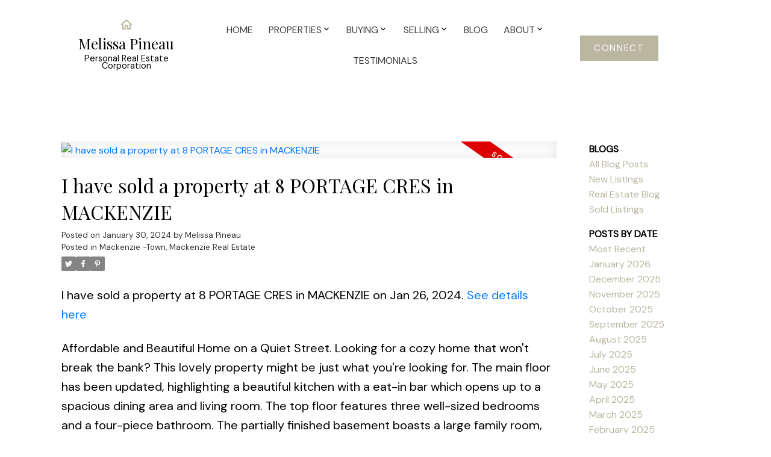

--- FILE ---
content_type: text/html;charset=utf-8
request_url: https://melissapineau.ca/blog.html/archives/2024/01/
body_size: 16413
content:
<!DOCTYPE html><html lang="en" prefix="og: http://ogp.me/ns#"><head><base href="https://melissapineau.ca/blog.html">
<link rel="canonical" href="https://melissapineau.ca/blog.html/archives/2024/01/"><title>Melissa Pineau : Personal Real Estate Corporation : Archived blog posts for : January 2024</title>
<meta name="description" content="Latest Blog Postings. Check Frequently.">
<meta name="medium" content="blog">
<meta name="author" content="Melissa Pineau">
<meta http-equiv="Content-Type" content="text/html;charset=utf-8">
<script>window.customOnLoads=[]</script>
<script>mrp_listings_ref=59693;</script><link rel="preload" as="style" href="/__ext.css?c=8&amp;r=css+normalize.css,css+reboot.css,css+block-system.css,css+blocks.css,+css+blocks+hmenu.css,+css+blocks+vmenu.css,+css+blocks+blog200c.css,css+weblets+blog.css$a,css+weblets+responsive+blog-resp.css$a,css+weblets+blog.css,+css+blocks+forms.css,"><link rel="stylesheet" type="text/css" href="/__ext.css?c=8&amp;r=css+normalize.css,css+reboot.css,css+block-system.css,css+blocks.css,+css+blocks+hmenu.css,+css+blocks+vmenu.css,+css+blocks+blog200c.css,css+weblets+blog.css$a,css+weblets+responsive+blog-resp.css$a,css+weblets+blog.css,+css+blocks+forms.css,"><link rel="preload" as="script" href="/__ext.js?c=8&amp;r=js+blocks.js,js+responsive-containers-mod.js,+js+blocks+sticky-menu.js,+js+blocks+hmenu.js,+js+blocks+vmenu.js,js+weblets+blog.js,js+weblets+responsive+blog-resp.js,js+blocks+forms.js,+js+blocks+forms.js,"><link rel="icon" href="/wps/img/m-fav-stroke.svg" type="image/svg+xml"><link rel="shortcut icon" href="/wps/img/m-fav-stroke.svg" type="image/svg+xml"><script>var baseURL = "https://melissapineau.ca/blog.html";
window._basePage = "blog.html";</script>
<script>var currentThemeCs = 0;</script>

        <meta http-equiv="Content-Type" content="text/html; charset=utf-8"/>
        <meta name="viewport" content="width=device-width, initial-scale=1.0" >
        <link rel="stylesheet" type="text/css" href="_media/css/stylesheet-themeb002v2.css">
<link rel="alternate" type="application/rss+xml" title="RSS 2.0" href="blog.feed">
<!-- start: block theme settings -->

<meta name='x-theme-settings' content='start'>

    <link rel="stylesheet" href="https://fonts.googleapis.com/css2?family=DM+Sans&family=Playfair+Display&family=DM+Sans&display=swap">

    <style>
    :root {
        --body-font-family: "DM Sans" ,sans-serif;
    }
    body {
        font-family: var(--body-font-family);
    }
    :root {
        --title-font-family: "Playfair Display" ,serif;
        --title-font-weight: 400;
    }
    h1,h2,h3,h4,h5,h6,.title {
        font-family: var(--title-font-family);
        font-weight: var(--title-font-weight);
    }
    :root {
        --sub-title-font-family: "DM Sans" ,sans-serif;
    }
    .sub-title {
        font-family: var(--sub-title-font-family);
    }
    </style>

<style>
:root {
        --g-accent-color: rgba(186,183,161,1);
        --g-inverted-text-color: rgba(255,255,255,1);
        --g-accent-text-color: rgba(255,255,255,1);
        --max-content-width: 78.125rem;
        --min-content-margin: 8vw;

    --button-radius: 0; 
    --title-weight: normal; 
    --title-case: none; 
    --title-style: normal; 
    --title-spacing: normal; 
    --sub-title-weight: normal; 
    --sub-title-case: none; 
    --sub-title-style: normal; 
    --sub-title-spacing: normal; 
}

    /* minMargin: 8 */
    /* multiplier: 1.16 */

    @media (max-width: 90.62rem) {
        :root {
                --max-content-width: calc(100vw - var(--min-content-margin) * 2);
        }
    }

</style>

<meta name='x-theme-settings' content='end'>

<!-- end block theme settings -->
<link rel="preload" as="script" href="/wps/js/jquery-1.12.4.min.js"><link rel="stylesheet" type="text/css" href="styles.css?f=blog.html&amp;_cc=1769323258146&amp;theme=themeb002-v2">
<META property="og:type" content="article">
<META property="og:site_name" content="Melissa Pineau">
<META property="og:title" content="Melissa Pineau : Personal Real Estate Corporation : Blog">
<META property="og:description" content="Latest Blog Postings. Check Frequently.">
<META property="og:image" content="https://melissapineau.ca/_media/Screenshot_202.png">
<META property="og:url" content="https://melissapineau.ca/blog.html">
<!-- auto-generated ld+json info -->
<script type="application/ld+json">
{
"@context": "http://www.schema.org"
,"@type": "RealEstateAgent"
,"name": "Melissa Pineau"
,"url" : "https://melissapineau.ca/"
,"logo": "https://melissapineau.ca/_media/site-logo-1602809746841.png"
,"image": "https://melissapineau.ca/_media/site-photo-1602809965046.jpg"
,"description": "When it comes to Real Estate in Prince George, BC look no further than Melissa Pineau - PREC - your personal and experienced REALTORs®. Call 250-997-1054 today!"
,"address": {
"@type": "PostalAddress",
"streetAddress": "1310 5th Avenue ",
"addressLocality": "Prince George",
"addressRegion": "BC",
"postalCode": "V2L 3L4",
"addressCountry": "CA"
}
,"hasMap": "https://www.google.com/maps/place/Melissa+Pineau+-+Century+21+Energy+Realty/@55.3395552,-123.0952452,17z/data=!3m2!4b1!5s0x538c219161d82e3b:0xf389bb3b720606d2!4m6!3m5!1s0x538c21f69a5e89cb:0x6b24b12d7122c5b7!8m2!3d55.3395552!4d-123.0926703!16s%2Fg%2F11j121gb3d?entry=ttu"
,"priceRange": "$$$"
,"telephone": "250-997-1054"
,"contactPoint": [
       
       {
        "@type": "ContactPoint"
        ,"telephone" : "250-997-1054"
        ,"contactType": "Cell"
       }
       ,
       {
        "@type": "ContactPoint"
        ,"telephone" : "250-564-2100"
        ,"contactType": "Office"
       }
]
,"sameAs": [
 "https://www.facebook.com/MelissaPineauC21/"
, "https://www.instagram.com/melissapineaurealestate/"
]
}
</script><!-- auto-generated ld+json breadcrumbs -->
<script type="application/ld+json">
{
    "@context": "https://schema.org",
    "@type": "BreadcrumbList",
    "itemListElement": [
    {
        "@type": "ListItem",
        "position": 1,
        "name": "Blog"
    }
]}
</script>
</head><body class="themeb002-v2 blog blocks-site" id="pagewrap__p"><div id="template-layout" class="html-layout" rel="mrp-layout">

    <div id="mrp-header"><div id="bid_3703246" rel="mrp-layout" data-version="1.0" class="block-layout layout shallow-block  shallow-block-header header-t002-master-v2">
<style>
.header-t002-master-v2 .inner-container {
    width: var(--max-content-width);
    margin:auto;
}

.header-t002-master-v2 .info-container {
  display: grid;
  align-items: center;
  min-height: 5rem;
  grid-template-columns: 1fr 3fr 1fr;
  grid-template-rows: 1fr;
  gap: 0px 0px;
  grid-template-areas:
    "name-container menu-container contact-container";
}

.header-t002-master-v2 .name-container {
  grid-area: name-container;
}
.header-t002-master-v2 .menu-container {
  grid-area: menu-container;
}
.header-t002-master-v2 .contact-container { 
  grid-area: contact-container;
  text-align: right;
}

.header-t002-master-v2 .name-brand {
  text-align: center;
  letter-spacing: 0.1rem;
  color: currentColor;
  display: flex;
  flex-direction: column;
  align-items: center;
  padding: var(--spacing-3) 0 var(--spacing-3) 0;
  height: var(--menu-height);
  max-width: 20rem;
  justify-content: center;
  transition: all ease 1s;
}

.mrp-idx-inpage .header-t002-master-v2 .name-brand,
.mrp-idx-inpage .header-t002-master-v2 .outer-menu {
    --menu-height:9rem;
}

.header-t002-master-v2 .name {
  font-size:1.5rem;
  text-transform: var(--title-case);
  font-family:var(--title-font-family);
  font-weight:var(--title-weight);
  font-style:var(--title-style);
  letter-spacing:var(--title-spacing);
}

.header-t002-master-v2 .agent-subtitle {
  font-size: 0.9rem;
  line-height: 0.9;
  text-transform: var(--sub-title-case);
  font-family:var(--sub-title-font-family);
  font-weight:var(--sub-title-weight);
  font-style:var(--sub-title-style);
  letter-spacing:var(--sub-title-spacing);
}

.header-t002-master-v2 .name-brand svg {
  display: block;
  margin: 0 auto;
  width: 2rem;
  fill: var(--g-accent-color);
}

.header-t002-master-v2 .custom-logo {
  max-height: none;
  transition: max-height ease 0.75s;
  min-height: 0;
  min-width: 0;
  object-fit: contain;
  width: calc(var(--custom-logo-size) *0.9);
}

.header-t002-master-v2 .custom-logo + .agent-subtitle {
    margin-top: var(--spacing-1);
}

.header-t002-master-v2.block-layout .button-list .button{
  margin-top:0;
}

/*--- Menu Navigation ----*/

.header-t002-master-v2 .outer-menu {
  position: relative;
  height: var(--menu-height);
  transition: height ease 1s;
}

.header-t002-master-v2 .sticky-on {
    height: var(--menu-height-fixed);
    transition: height ease 1s;
}

.header-t002-master-v2 .sticky {
    background-color: #fff;
    transition: box-shadow 0.3s linear, height ease 1s;
    position: absolute;
    width: 100vw;
    height: var(--menu-height);
}

.header-t002-master-v2 .sticky.floating {
    height: var(--menu-height-fixed);
    position: fixed;
    z-index: 500;
    opacity: 1;
    top:0;
}

.header-t002-master-v2 .floating .name-brand {
    height: var(--menu-height-fixed);
}

html.editing .header-t002-master-v2 .floating {
    position: absolute;
}

.header-t002-master-v2 .hmenu {
  max-height:6rem;
}

.header-t002-master-v2 nav .mrp-menu-level-0 > li > a,
.header-t002-master-v2 nav .mrp-menu-level-0 > li > span {
  color:#3c3c3c;
  font-weight: normal;
  text-transform: uppercase;
  font-size:1rem;
  border-bottom:1px solid transparent;
}

.header-t002-master-v2 .has-dark-bg ~ .menu-container nav .mrp-menu-level-0 > li > a,
.header-t002-master-v2 .has-dark-bg ~ .menu-container nav .mrp-menu-level-0 > li > span {
  color:var(--g-inverted-text-color);
}

.header-t002-master-v2 nav .mrp-menu-level-0 > li > a:hover,
.header-t002-master-v2 nav .mrp-menu-level-0 > li > span:hover {
  border-color: var(--g-accent-color);
}

.header-t002-master-v2 .has-submenu ul a,
.header-t002-master-v2 .has-submenu ul span {
  color:#3c3c3c;
}

.header-t002-master-v2 .hmenu > .mrp-menu-level-0 ul {
  min-width: 13rem;
}

.header-t002-master-v2 .hmenu > .mrp-menu-level-0 > li {
  align-items: center;
}

.header-t002-master-v2 .hmenu > .mrp-menu-level-0 > li.has-submenu::after {
  background-image: url("data:image/svg+xml,%3Csvg xmlns='http://www.w3.org/2000/svg' viewBox='0 0 24 24'  %3E%3Cpath d='M0 0h24v24H0z' fill='none'/%3E%3Cpath d='M16.59 8.59L12 13.17 7.41 8.59 6 10l6 6 6-6z' fill='rgba(2,2,2,1)'/%3E%3C/svg%3E");
  width: 1rem;
  height: 1rem;
  background-size: 1rem;
  margin-top:-4px;
}

.header-t002-master-v2 .has-dark-bg ~ .menu-container .hmenu > .mrp-menu-level-0 > li.has-submenu::after {
  filter: brightness(1000);
}

.header-t002-master-v2 .hmenu > .mrp-menu-level-0 {
  justify-content: center;
}

.header-t002-master-v2 .vmenu-opener svg {
  width:3rem;
  height:3rem;
}

.header-t002-master-v2 .vmenu-opener {
  display: flex;
  justify-content: flex-end;
}

@media (min-width:76rem) {
  .header-t002-master-v2 .vmenu-opener {
      display:none;
  }
}

@media (max-width:76rem) {
  .header-t002-master-v2 .hmenu {
      display:none;
  }

  .header-t002-master-v2 .contact-container {
    display: none;
  }

  .header-t002-master-v2 .menu-container {
      margin:0;
      text-align: right;
  }

  .header-t002-master-v2 .info-container {
    display: grid;
    align-items: center;
    grid-template-columns: 3fr 1rem;
    grid-template-rows: 1fr;
    gap: 0px 0px;
    grid-template-areas:
    "name-container contact-container menu-container";
  }
}

@media (max-width:40rem) {

  .header-t002-master .name {
    font-size: .75rem;
  }

  .header-t002-master .agent-subtitle {
    font-size: 0.6rem;
    line-height: normal;
  }

  .header-t002-master .button {
    padding: 0.5rem 1rem;
  }

  #page-layout .header-t002 .button {
    font-size:0.7rem;
  }

  .header-t002-master .custom-logo {
    max-height: 3rem;
  }

}</style>
<div class="fluid-container outer-container" style="
    --menu-height: 9rem;
    --menu-height-fixed: 9rem;
    --custom-logo-size: 100%;
    
    
    
    ">
    <div class="outer-menu sticky-menu">
        <div class="inner-menu sticky">
            <div class="inner-container info-container">
                <div class="name-container">
                    <a href="index.html" target="" class="name-brand">
            <svg  xmlns='http://www.w3.org/2000/svg' width='24' height='24' viewBox='0 0 24 24'><path d='M12 5.69l5 4.5V18h-2v-6H9v6H7v-7.81l5-4.5M12 3L2 12h3v8h6v-6h2v6h6v-8h3L12 3z'/></svg>
                                <div class="name" data-editable="model.agentTitle">Melissa Pineau</div>
                        
                            <div class="agent-subtitle" data-editable="model.agentSubtitle">Personal Real Estate Corporation</div>
                    </a>
                </div>
                <div class="menu-container">

    <nav class="hmenu" role="navigation" aria-label="Primary Menu">


    <!-- end first: 9 -->

    <!-- end index: 7 - 0 -->

    <ul class="mrp-menu-level-0" role="menubar">
            <li role="none" class="mrp-menu-item-0-0 ">
                <a href="/" role="menuitem" tabindex="0"
                    
                    
                >
                Home
                </a>
            </li>
            <li role="none" class="mrp-menu-item-0-1 has-submenu">
                <span  tabindex="0">
                Properties
                </span>
                <ul  class="mrp-menu-level-1" role="menu">
                    <li role="none" class="mrp-menu-item-1-0 ">
<a href="mylistings.html" role="menuitem" tabindex="0"
>
My Featured Listings
</a>
</li>
<li role="none" class="mrp-menu-item-1-3 ">
<a href="officelistings.html" role="menuitem" tabindex="0"
>
Prince George Office Listings
</a>
</li>
                </ul>
            </li>
            <li role="none" class="mrp-menu-item-0-2 has-submenu">
                <span  tabindex="0">
                Buying
                </span>
                <ul  class="mrp-menu-level-1" role="menu">
                    <li role="none" class="mrp-menu-item-1-0 ">
<a href="buying.html" role="menuitem" tabindex="0"
>
Buying Resources
</a>
</li>
<li role="none" class="mrp-menu-item-1-1 ">
<a href="mortgage-calculator.html" role="menuitem" tabindex="0"
>
Mortgage Calculator
</a>
</li>
<li role="none" class="mrp-menu-item-1-2 ">
<a href="buying-tips.html" role="menuitem" tabindex="0"
>
Buying Tips
</a>
</li>
                </ul>
            </li>
            <li role="none" class="mrp-menu-item-0-3 has-submenu">
                <span  tabindex="0">
                Selling
                </span>
                <ul  class="mrp-menu-level-1" role="menu">
                    <li role="none" class="mrp-menu-item-1-0 ">
<a href="selling.html" role="menuitem" tabindex="0"
>
Selling Resources
</a>
</li>
<li role="none" class="mrp-menu-item-1-1 ">
<a href="home-evaluation.html" role="menuitem" tabindex="0"
>
Home Evaluation
</a>
</li>
<li role="none" class="mrp-menu-item-1-2 ">
<a href="selling-tips.html" role="menuitem" tabindex="0"
>
Selling Tips
</a>
</li>
                </ul>
            </li>
            <li role="none" class="mrp-menu-item-0-4 ">
                <a href="blog.html" role="menuitem" tabindex="0"
                    
                    
                >
                Blog
                </a>
            </li>
            <li role="none" class="mrp-menu-item-0-5 has-submenu">
                <span  tabindex="0">
                About
                </span>
                <ul  class="mrp-menu-level-1" role="menu">
                    <li role="none" class="mrp-menu-item-1-0 ">
<a href="about.html" role="menuitem" tabindex="0"
>
About Me
</a>
</li>
<li role="none" class="mrp-menu-item-1-1 ">
<a href="contact.html" role="menuitem" tabindex="0"
>
Contact
</a>
</li>
                </ul>
            </li>
            <li role="none" class="mrp-menu-item-0-6 ">
                <a href="testimonials.html" role="menuitem" tabindex="0"
                    
                    
                >
                Testimonials
                </a>
            </li>
    </ul>
    </nav>
    
    
                        <a href="javascript:;" class="vmenu-opener" data-index="0"><svg xmlns='http://www.w3.org/2000/svg' width='24' height='24' viewBox='0 0 24 24'><path d='M3 18h18v-2H3v2zm0-5h18v-2H3v2zm0-7v2h18V6H3z'/></svg></a>
                </div>
                <div class="contact-container">
                    <div class="button-container container ">
<div class="button-list " style="">

    <a href="contact.html" role="button" class="fluid-button button filled   "  style="">
    <label>Connect</label>
    </a>
</div>
                    </div>
                </div>
            </div>
        </div>
    </div>
</div>

    <nav class="vmenu initial"
        role="navigation" aria-label="Primary Menu"
        tabindex="0"
        data-slide=""
        data-position="right"
        
    >
        


    <!-- end first: 3,000 -->

    <!-- end index: 7 - 0 -->

    <ul class="mrp-menu-level-0" role="menubar">
            <li role="none" class="mrp-menu-item-0-0 ">
                <a href="/" role="menuitem" tabindex="0"
                    
                    
                >
                Home
                </a>
            </li>
            <li role="none" class="mrp-menu-item-0-1 has-submenu">
                <span  tabindex="0">
                Properties
                </span>
                <ul  class="mrp-menu-level-1" role="menu">
                    <li role="none" class="mrp-menu-item-1-0 ">
<a href="mylistings.html" role="menuitem" tabindex="0"
>
My Featured Listings
</a>
</li>
<li role="none" class="mrp-menu-item-1-3 ">
<a href="officelistings.html" role="menuitem" tabindex="0"
>
Prince George Office Listings
</a>
</li>
                </ul>
            </li>
            <li role="none" class="mrp-menu-item-0-2 has-submenu">
                <span  tabindex="0">
                Buying
                </span>
                <ul  class="mrp-menu-level-1" role="menu">
                    <li role="none" class="mrp-menu-item-1-0 ">
<a href="buying.html" role="menuitem" tabindex="0"
>
Buying Resources
</a>
</li>
<li role="none" class="mrp-menu-item-1-1 ">
<a href="mortgage-calculator.html" role="menuitem" tabindex="0"
>
Mortgage Calculator
</a>
</li>
<li role="none" class="mrp-menu-item-1-2 ">
<a href="buying-tips.html" role="menuitem" tabindex="0"
>
Buying Tips
</a>
</li>
                </ul>
            </li>
            <li role="none" class="mrp-menu-item-0-3 has-submenu">
                <span  tabindex="0">
                Selling
                </span>
                <ul  class="mrp-menu-level-1" role="menu">
                    <li role="none" class="mrp-menu-item-1-0 ">
<a href="selling.html" role="menuitem" tabindex="0"
>
Selling Resources
</a>
</li>
<li role="none" class="mrp-menu-item-1-1 ">
<a href="home-evaluation.html" role="menuitem" tabindex="0"
>
Home Evaluation
</a>
</li>
<li role="none" class="mrp-menu-item-1-2 ">
<a href="selling-tips.html" role="menuitem" tabindex="0"
>
Selling Tips
</a>
</li>
                </ul>
            </li>
            <li role="none" class="mrp-menu-item-0-4 ">
                <a href="blog.html" role="menuitem" tabindex="0"
                    
                    
                >
                Blog
                </a>
            </li>
            <li role="none" class="mrp-menu-item-0-5 has-submenu">
                <span  tabindex="0">
                About
                </span>
                <ul  class="mrp-menu-level-1" role="menu">
                    <li role="none" class="mrp-menu-item-1-0 ">
<a href="about.html" role="menuitem" tabindex="0"
>
About Me
</a>
</li>
<li role="none" class="mrp-menu-item-1-1 ">
<a href="contact.html" role="menuitem" tabindex="0"
>
Contact
</a>
</li>
                </ul>
            </li>
            <li role="none" class="mrp-menu-item-0-6 ">
                <a href="testimonials.html" role="menuitem" tabindex="0"
                    
                    
                >
                Testimonials
                </a>
            </li>
    </ul>
        
    </nav>
    
    
<script>window.block_code_modules = [ ...(window.block_code_modules || []), { id: 'bid_3703246'}]; window.block_code_modules[window.block_code_modules.length-1].init = (function( ID, module ) {
/* 
ID and module variables will be available to your code.
- use ID to find this particular block
- setup clean up code for your javascript by attaching a callback to module.destroy:
    e.g.: module.destroy = () => { ...do something }
- ensure your javascript code can be run and destroyed multiple times without leaking resources
*/
});
window.block_code_modules[window.block_code_modules.length-1].init('bid_3703246', window.block_code_modules[window.block_code_modules.length-1]);</script></div></div>
    <div id="content-well"><div id="page-layout" class="html-layout simple-layout" rel="mrp-layout"><div id="bid_8398106" rel="mrp-layout" data-version="1.0" class="block-layout layout blog-200c blog-200c-001 blog-post-style-2"><div id='bid_8398106-top-space' class='block-top-space' style='height: calc(var(--spacing-1,0) * 20);'></div>

<div class="container  blog-container blog-nav-right blog-list-style-2 hide-missing-list hide-missing-post list-title-5 post-title-5 " style="">
    <div class="posts" data-slot="blog"><div id="blog-3765370845622158546-p" class="mrp-weblet mrp-weblet-blog" data-name="blog"><div class="weblet-inner blog-entry-list-outer hide-syndication">
<div class="weblet_blog-syndication-section">
	<a href="blog.feed"><i class="fa fa-rss-square"></i><span>RSS</span></a>
</div>

<div class="blog-entry-list">

<article
	class="weblet_blog-blog-entry clearfix  has-image sold-listing "
	itemscape itemtype="//schema.org/Article" data-id="8082565"
	style='
		--img1600: url(https://iss-cdn.myrealpage.com/J9s9zp6rveJnUtP_q0FeUjfy1W3SdjdtkrOBRtxA8Kk/rs:auto:0:0:0/g:sm/bG9jYWw6Ly8vZGF0YS1lZnMtaW1hZ2VzL2FwcC9hdXRvLWJsb2cvNTk2OTMvOS8wLzcvMTA0NzQzNzA5LzBlZDA1OGI5YjIxODFjYTk2NzE4YzZiZTg2NGE1ZTA4LmpwZWc);
		--img1200: url(https://iss-cdn.myrealpage.com/J9s9zp6rveJnUtP_q0FeUjfy1W3SdjdtkrOBRtxA8Kk/rs:auto:0:0:0/g:sm/bG9jYWw6Ly8vZGF0YS1lZnMtaW1hZ2VzL2FwcC9hdXRvLWJsb2cvNTk2OTMvOS8wLzcvMTA0NzQzNzA5LzBlZDA1OGI5YjIxODFjYTk2NzE4YzZiZTg2NGE1ZTA4LmpwZWc);
		--img800: url(https://iss-cdn.myrealpage.com/J9s9zp6rveJnUtP_q0FeUjfy1W3SdjdtkrOBRtxA8Kk/rs:auto:0:0:0/g:sm/bG9jYWw6Ly8vZGF0YS1lZnMtaW1hZ2VzL2FwcC9hdXRvLWJsb2cvNTk2OTMvOS8wLzcvMTA0NzQzNzA5LzBlZDA1OGI5YjIxODFjYTk2NzE4YzZiZTg2NGE1ZTA4LmpwZWc);
	'
	>
	
	

	
	<h2 class="weblet_blog-entry-heading" itemprop="name"  >
		<a rel="bookmark" href="blog.html/i-have-sold-a-property-at-8-portage-cres-in-mackenzie-8082565" itemprop="url"  >
			<span class="weblet_blog-entry-heading-text" >I have sold a property at 8 PORTAGE CRES in MACKENZIE
</span>
		</a>
	</h2>
	
	<div class="weblet_blog-entry-info">
		<div class="weblet_blog-entry-author-section">
			<span class="weblet_blog-posted-on-literal">Posted on </span>
			<span class="weblet_blog-posted-date" timestamp="1706605308000" itemprop="datePublished" content="2024-01-30T09:01:48+0000">January 30, 2024</span>
			<span class="weblet_blog-posted-by-literal"> by </span>
			<span class="weblet_blog-entry-author-name" itemprop="author" itemscope itemtype="//schema.org/Person">Melissa Pineau</span>
		</div>

		<div class="weblet_blog-entry-labels-section" itemprop="articleSection">
			<span class="weblet_blog-posted-in-literal">Posted in</span>
			<a href="blog.html/categories/mackenzie%20-town%2C%20mackenzie%20real%20estate" class="weblet_blog-category-item">Mackenzie -Town, Mackenzie Real Estate</a
			>
		</div>

		<div class="weblet_blog-entry-share-section">
			<a href="javascript:;" onclick="mrp_shareBlogWindow(this)" data-url="https://twitter.com/intent/tweet?text=I%20have%20sold%20a%20property%20at%208%20PORTAGE%20CRES%20in%20MACKENZIE%0D%0A&url=https://melissapineau.ca/blog.html/i-have-sold-a-property-at-8-portage-cres-in-mackenzie-8082565">
			<svg viewBox="0 0 512 512" width="100%"><path d="M161.014,464.013c193.208,0 298.885,-160.071 298.885,-298.885c0,-4.546 0,-9.072 -0.307,-13.578c20.558,-14.871 38.305,-33.282 52.408,-54.374c-19.171,8.495 -39.51,14.065 -60.334,16.527c21.924,-13.124 38.343,-33.782 46.182,-58.102c-20.619,12.235 -43.18,20.859 -66.703,25.498c-19.862,-21.121 -47.602,-33.112 -76.593,-33.112c-57.682,0 -105.145,47.464 -105.145,105.144c0,8.002 0.914,15.979 2.722,23.773c-84.418,-4.231 -163.18,-44.161 -216.494,-109.752c-27.724,47.726 -13.379,109.576 32.522,140.226c-16.715,-0.495 -33.071,-5.005 -47.677,-13.148l0,1.331c0.014,49.814 35.447,93.111 84.275,102.974c-15.464,4.217 -31.693,4.833 -47.431,1.802c13.727,42.685 53.311,72.108 98.14,72.95c-37.19,29.227 -83.157,45.103 -130.458,45.056c-8.358,-0.016 -16.708,-0.522 -25.006,-1.516c48.034,30.825 103.94,47.18 161.014,47.104"/></svg>
			</a>

			<a href="javascript:;" onclick="mrp_shareBlogWindow(this)" data-url="https://www.facebook.com/sharer/sharer.php?title=I%20have%20sold%20a%20property%20at%208%20PORTAGE%20CRES%20in%20MACKENZIE%0D%0A&u=https://melissapineau.ca/blog.html/i-have-sold-a-property-at-8-portage-cres-in-mackenzie-8082565">
			<svg viewBox="0 0 512 512" width="100%"><path d="M374.244,285.825l14.105,-91.961l-88.233,0l0,-59.677c0,-25.159 12.325,-49.682 51.845,-49.682l40.116,0l0,-78.291c0,0 -36.407,-6.214 -71.213,-6.214c-72.67,0 -120.165,44.042 -120.165,123.775l0,70.089l-80.777,0l0,91.961l80.777,0l0,222.31c16.197,2.541 32.798,3.865 49.709,3.865c16.911,0 33.511,-1.324 49.708,-3.865l0,-222.31l74.128,0Z"/></svg>
			</a>
			<a href="javascript:;" onclick="mrp_shareBlogWindow(this)" data-url="https://www.pinterest.com/pin/create/button/?url=https://melissapineau.ca/blog.html/i-have-sold-a-property-at-8-portage-cres-in-mackenzie-8082565&description=I%20have%20sold%20a%20property%20at%208%20PORTAGE%20CRES%20in%20MACKENZIE%0D%0A">
			<svg version="1.1" viewBox="0 0 512 512" width="100%">
				<path d="M260.7,11c-134,0-201.5,96-201.5,176.1c0,48.5,18.4,91.6,57.7,107.7c6.5,2.6,12.2,0.1,14.1-7  c1.3-4.9,4.4-17.4,5.8-22.6c1.9-7.1,1.2-9.5-4.1-15.7c-11.4-13.4-18.6-30.7-18.6-55.3c0-71.2,53.3-135,138.8-135  c75.7,0,117.3,46.3,117.3,108c0,81.3-36,149.9-89.4,149.9c-29.5,0-51.6-24.4-44.5-54.3c8.5-35.7,24.9-74.3,24.9-100.1  c0-23.1-12.4-42.3-38-42.3c-30.1,0-54.4,31.2-54.4,73c0,26.6,9,44.6,9,44.6S147,368.7,141.6,391.6c-10.8,45.6-1.6,101.5-0.8,107.1  c0.5,3.4,4.8,4.2,6.7,1.6c2.8-3.6,38.7-48,50.9-92.3c3.5-12.5,19.8-77.5,19.8-77.5c9.8,18.7,38.4,35.1,68.9,35.1  c90.6,0,152.1-82.6,152.1-193.2C439.2,88.9,368.4,11,260.7,11z"/>
			</svg>
			</a>
		</div>
	</div>
	

	<a href="blog.html/i-have-sold-a-property-at-8-portage-cres-in-mackenzie-8082565" class="weblet_blog-main-image-link" title="Read full post">
	<div class="weblet_blog-entry-image-container">
	<img src="https://iss-cdn.myrealpage.com/J9s9zp6rveJnUtP_q0FeUjfy1W3SdjdtkrOBRtxA8Kk/rs:auto:0:0:0/g:sm/bG9jYWw6Ly8vZGF0YS1lZnMtaW1hZ2VzL2FwcC9hdXRvLWJsb2cvNTk2OTMvOS8wLzcvMTA0NzQzNzA5LzBlZDA1OGI5YjIxODFjYTk2NzE4YzZiZTg2NGE1ZTA4LmpwZWc"
		alt="I have sold a property at 8 PORTAGE CRES in MACKENZIE
"
		data-link="blog.html/i-have-sold-a-property-at-8-portage-cres-in-mackenzie-8082565" itemprop="image">
	</div>
	</a>

	<div class="weblet_blog-entry-text " itemprop="articleBody">

			<div class='listing-banner listing-banner-SOLD-BANNER' style='background-color: #f80000' data-banner='SOLD' ></div><p>
I have sold a property at 8 PORTAGE CRES in MACKENZIE on Jan 26, 2024. <a href="mylistings.html/listing.r2830173-8-portage-crescent-mackenzie-v0j-2c0.104743709">See details here</a>
</p>
<p>
Affordable and Beautiful Home on a Quiet Street. Looking for a cozy home that won't break the bank? This lovely property might be just what you're looking for. The main floor has been updated, highlighting a beautiful kitchen with a eat-in bar which opens up to a spacious dining area and living room. The top floor features three well-sized bedrooms and a four-piece bathroom. The partially finished basement boasts a large family room, laundry room, storage/flex room, and room for a potential fourth bedroom. The home also comes with a single carport and a backyard with a storage shed and firepit. With updated vinyl windows and a 2021 furnace, this home is move-in ready. Roof replaced in 2023. This home has great potential with a lot of updates already completed!
</p>
	</div>
	<div class="weblet_blog-entry-full-link">
		<a href="blog.html/i-have-sold-a-property-at-8-portage-cres-in-mackenzie-8082565" class="weblet_blog-entry-permalink"><span>Read</span></a>
	</div>
	
	
	
	
</article>
<div class="weblet_blog-entry-divider"></div>

<article
	class="weblet_blog-blog-entry clearfix  has-image sold-listing "
	itemscape itemtype="//schema.org/Article" data-id="8069913"
	style='
		--img1600: url(https://iss-cdn.myrealpage.com/AnG83oveFvIxM6XE4wYVyhTcXHfOmn516CnQfFbvCmU/rs:auto:0:0:0/g:sm/bG9jYWw6Ly8vZGF0YS1lZnMtaW1hZ2VzL2FwcC9hdXRvLWJsb2cvNTk2OTMvOC83LzcvMTA0NzQzNzc4Lzc1ZjkwZTNmNTVkNzIzZmUwZDE2YTE4MzkxZjIyNjQ1LmpwZWc);
		--img1200: url(https://iss-cdn.myrealpage.com/AnG83oveFvIxM6XE4wYVyhTcXHfOmn516CnQfFbvCmU/rs:auto:0:0:0/g:sm/bG9jYWw6Ly8vZGF0YS1lZnMtaW1hZ2VzL2FwcC9hdXRvLWJsb2cvNTk2OTMvOC83LzcvMTA0NzQzNzc4Lzc1ZjkwZTNmNTVkNzIzZmUwZDE2YTE4MzkxZjIyNjQ1LmpwZWc);
		--img800: url(https://iss-cdn.myrealpage.com/AnG83oveFvIxM6XE4wYVyhTcXHfOmn516CnQfFbvCmU/rs:auto:0:0:0/g:sm/bG9jYWw6Ly8vZGF0YS1lZnMtaW1hZ2VzL2FwcC9hdXRvLWJsb2cvNTk2OTMvOC83LzcvMTA0NzQzNzc4Lzc1ZjkwZTNmNTVkNzIzZmUwZDE2YTE4MzkxZjIyNjQ1LmpwZWc);
	'
	>
	
	

	
	<h2 class="weblet_blog-entry-heading" itemprop="name"  >
		<a rel="bookmark" href="blog.html/i-have-sold-a-property-at-1-mcintyre-dr-in-mackenzie-8069913" itemprop="url"  >
			<span class="weblet_blog-entry-heading-text" >I have sold a property at 1 MCINTYRE DR in MACKENZIE
</span>
		</a>
	</h2>
	
	<div class="weblet_blog-entry-info">
		<div class="weblet_blog-entry-author-section">
			<span class="weblet_blog-posted-on-literal">Posted on </span>
			<span class="weblet_blog-posted-date" timestamp="1705654915000" itemprop="datePublished" content="2024-01-19T09:01:55+0000">January 19, 2024</span>
			<span class="weblet_blog-posted-by-literal"> by </span>
			<span class="weblet_blog-entry-author-name" itemprop="author" itemscope itemtype="//schema.org/Person">Melissa Pineau</span>
		</div>

		<div class="weblet_blog-entry-labels-section" itemprop="articleSection">
			<span class="weblet_blog-posted-in-literal">Posted in</span>
			<a href="blog.html/categories/mackenzie%20-town%2C%20mackenzie%20real%20estate" class="weblet_blog-category-item">Mackenzie -Town, Mackenzie Real Estate</a
			>
		</div>

		<div class="weblet_blog-entry-share-section">
			<a href="javascript:;" onclick="mrp_shareBlogWindow(this)" data-url="https://twitter.com/intent/tweet?text=I%20have%20sold%20a%20property%20at%201%20MCINTYRE%20DR%20in%20MACKENZIE%0D%0A&url=https://melissapineau.ca/blog.html/i-have-sold-a-property-at-1-mcintyre-dr-in-mackenzie-8069913">
			<svg viewBox="0 0 512 512" width="100%"><path d="M161.014,464.013c193.208,0 298.885,-160.071 298.885,-298.885c0,-4.546 0,-9.072 -0.307,-13.578c20.558,-14.871 38.305,-33.282 52.408,-54.374c-19.171,8.495 -39.51,14.065 -60.334,16.527c21.924,-13.124 38.343,-33.782 46.182,-58.102c-20.619,12.235 -43.18,20.859 -66.703,25.498c-19.862,-21.121 -47.602,-33.112 -76.593,-33.112c-57.682,0 -105.145,47.464 -105.145,105.144c0,8.002 0.914,15.979 2.722,23.773c-84.418,-4.231 -163.18,-44.161 -216.494,-109.752c-27.724,47.726 -13.379,109.576 32.522,140.226c-16.715,-0.495 -33.071,-5.005 -47.677,-13.148l0,1.331c0.014,49.814 35.447,93.111 84.275,102.974c-15.464,4.217 -31.693,4.833 -47.431,1.802c13.727,42.685 53.311,72.108 98.14,72.95c-37.19,29.227 -83.157,45.103 -130.458,45.056c-8.358,-0.016 -16.708,-0.522 -25.006,-1.516c48.034,30.825 103.94,47.18 161.014,47.104"/></svg>
			</a>

			<a href="javascript:;" onclick="mrp_shareBlogWindow(this)" data-url="https://www.facebook.com/sharer/sharer.php?title=I%20have%20sold%20a%20property%20at%201%20MCINTYRE%20DR%20in%20MACKENZIE%0D%0A&u=https://melissapineau.ca/blog.html/i-have-sold-a-property-at-1-mcintyre-dr-in-mackenzie-8069913">
			<svg viewBox="0 0 512 512" width="100%"><path d="M374.244,285.825l14.105,-91.961l-88.233,0l0,-59.677c0,-25.159 12.325,-49.682 51.845,-49.682l40.116,0l0,-78.291c0,0 -36.407,-6.214 -71.213,-6.214c-72.67,0 -120.165,44.042 -120.165,123.775l0,70.089l-80.777,0l0,91.961l80.777,0l0,222.31c16.197,2.541 32.798,3.865 49.709,3.865c16.911,0 33.511,-1.324 49.708,-3.865l0,-222.31l74.128,0Z"/></svg>
			</a>
			<a href="javascript:;" onclick="mrp_shareBlogWindow(this)" data-url="https://www.pinterest.com/pin/create/button/?url=https://melissapineau.ca/blog.html/i-have-sold-a-property-at-1-mcintyre-dr-in-mackenzie-8069913&description=I%20have%20sold%20a%20property%20at%201%20MCINTYRE%20DR%20in%20MACKENZIE%0D%0A">
			<svg version="1.1" viewBox="0 0 512 512" width="100%">
				<path d="M260.7,11c-134,0-201.5,96-201.5,176.1c0,48.5,18.4,91.6,57.7,107.7c6.5,2.6,12.2,0.1,14.1-7  c1.3-4.9,4.4-17.4,5.8-22.6c1.9-7.1,1.2-9.5-4.1-15.7c-11.4-13.4-18.6-30.7-18.6-55.3c0-71.2,53.3-135,138.8-135  c75.7,0,117.3,46.3,117.3,108c0,81.3-36,149.9-89.4,149.9c-29.5,0-51.6-24.4-44.5-54.3c8.5-35.7,24.9-74.3,24.9-100.1  c0-23.1-12.4-42.3-38-42.3c-30.1,0-54.4,31.2-54.4,73c0,26.6,9,44.6,9,44.6S147,368.7,141.6,391.6c-10.8,45.6-1.6,101.5-0.8,107.1  c0.5,3.4,4.8,4.2,6.7,1.6c2.8-3.6,38.7-48,50.9-92.3c3.5-12.5,19.8-77.5,19.8-77.5c9.8,18.7,38.4,35.1,68.9,35.1  c90.6,0,152.1-82.6,152.1-193.2C439.2,88.9,368.4,11,260.7,11z"/>
			</svg>
			</a>
		</div>
	</div>
	

	<a href="blog.html/i-have-sold-a-property-at-1-mcintyre-dr-in-mackenzie-8069913" class="weblet_blog-main-image-link" title="Read full post">
	<div class="weblet_blog-entry-image-container">
	<img src="https://iss-cdn.myrealpage.com/AnG83oveFvIxM6XE4wYVyhTcXHfOmn516CnQfFbvCmU/rs:auto:0:0:0/g:sm/bG9jYWw6Ly8vZGF0YS1lZnMtaW1hZ2VzL2FwcC9hdXRvLWJsb2cvNTk2OTMvOC83LzcvMTA0NzQzNzc4Lzc1ZjkwZTNmNTVkNzIzZmUwZDE2YTE4MzkxZjIyNjQ1LmpwZWc"
		alt="I have sold a property at 1 MCINTYRE DR in MACKENZIE
"
		data-link="blog.html/i-have-sold-a-property-at-1-mcintyre-dr-in-mackenzie-8069913" itemprop="image">
	</div>
	</a>

	<div class="weblet_blog-entry-text " itemprop="articleBody">

			<div class='listing-banner listing-banner-SOLD-BANNER' style='background-color: #f80000' data-banner='SOLD' ></div><p>
I have sold a property at 1 MCINTYRE DR in MACKENZIE on Jan 16, 2024. <a href="mylistings.html/listing.r2776927-1-mcintyre-drive-mackenzie-v0j-2c0.104743778">See details here</a>
</p>
<p>
Fall in love with this lovely family home on corner lot close to treeline & trails! Greeted w/ large entryway, continue to in-law suite featuring new carpeting, vinyl plank flooring & fresh paint. Sunny family room adjoins kitchen w/ separate entrance, 2 large bedrooms & 4pcs bathroom. Laundry room w/ storage room & entry to single garage. Upstairs is spacious living & dining room w/ access to front patio perfect for sunbathing in that southern exposure! Large oak kitchen w/ eating nook, newer stainless appliances & lots of cupboard/counter space! Updated 4 pc bathroom, 2 large bedrooms & master suite with w/i closet & 4pc ensuite. Large fenced yard w/ gates that open up to yard, perfect for your storage needs. Updates include vinyl siding & windows ‘14, furnace ‘14, hw tank ‘14, roof ‘14.
</p>
	</div>
	<div class="weblet_blog-entry-full-link">
		<a href="blog.html/i-have-sold-a-property-at-1-mcintyre-dr-in-mackenzie-8069913" class="weblet_blog-entry-permalink"><span>Read</span></a>
	</div>
	
	
	
	
</article>
<div class="weblet_blog-entry-divider"></div>

<article
	class="weblet_blog-blog-entry clearfix  has-image new-listing "
	itemscape itemtype="//schema.org/Article" data-id="8069128"
	style='
		--img1600: url(https://iss-cdn.myrealpage.com/NOjdv5Kj3SAm8g1DqtlqckQvU9MLHTiFGrQUpYq8HY4/rs:auto:0:0:0/g:sm/bG9jYWw6Ly8vZGF0YS1lZnMtaW1hZ2VzL2FwcC9hdXRvLWJsb2cvNTk2OTMvNy8wLzYvMTAwODc3NjA3L2M0ZDUwYTVjYTc2MWFhMDlhNDY1M2NlNjIxY2YwM2UzLmpwZWc);
		--img1200: url(https://iss-cdn.myrealpage.com/NOjdv5Kj3SAm8g1DqtlqckQvU9MLHTiFGrQUpYq8HY4/rs:auto:0:0:0/g:sm/bG9jYWw6Ly8vZGF0YS1lZnMtaW1hZ2VzL2FwcC9hdXRvLWJsb2cvNTk2OTMvNy8wLzYvMTAwODc3NjA3L2M0ZDUwYTVjYTc2MWFhMDlhNDY1M2NlNjIxY2YwM2UzLmpwZWc);
		--img800: url(https://iss-cdn.myrealpage.com/NOjdv5Kj3SAm8g1DqtlqckQvU9MLHTiFGrQUpYq8HY4/rs:auto:0:0:0/g:sm/bG9jYWw6Ly8vZGF0YS1lZnMtaW1hZ2VzL2FwcC9hdXRvLWJsb2cvNTk2OTMvNy8wLzYvMTAwODc3NjA3L2M0ZDUwYTVjYTc2MWFhMDlhNDY1M2NlNjIxY2YwM2UzLmpwZWc);
	'
	>
	
	

	
	<h2 class="weblet_blog-entry-heading" itemprop="name"  >
		<a rel="bookmark" href="blog.html/new-property-listed-in-mackenzie--town-mackenzie-8069128" itemprop="url"  >
			<span class="weblet_blog-entry-heading-text" >New property listed in Mackenzie -Town, Mackenzie</span>
		</a>
	</h2>
	
	<div class="weblet_blog-entry-info">
		<div class="weblet_blog-entry-author-section">
			<span class="weblet_blog-posted-on-literal">Posted on </span>
			<span class="weblet_blog-posted-date" timestamp="1705568516000" itemprop="datePublished" content="2024-01-18T09:01:56+0000">January 18, 2024</span>
			<span class="weblet_blog-posted-by-literal"> by </span>
			<span class="weblet_blog-entry-author-name" itemprop="author" itemscope itemtype="//schema.org/Person">Melissa Pineau</span>
		</div>

		<div class="weblet_blog-entry-labels-section" itemprop="articleSection">
			<span class="weblet_blog-posted-in-literal">Posted in</span>
			<a href="blog.html/categories/mackenzie%20-town%2C%20mackenzie%20real%20estate" class="weblet_blog-category-item">Mackenzie -Town, Mackenzie Real Estate</a
			>
		</div>

		<div class="weblet_blog-entry-share-section">
			<a href="javascript:;" onclick="mrp_shareBlogWindow(this)" data-url="https://twitter.com/intent/tweet?text=New%20property%20listed%20in%20Mackenzie%20-Town%2C%20Mackenzie&url=https://melissapineau.ca/blog.html/new-property-listed-in-mackenzie--town-mackenzie-8069128">
			<svg viewBox="0 0 512 512" width="100%"><path d="M161.014,464.013c193.208,0 298.885,-160.071 298.885,-298.885c0,-4.546 0,-9.072 -0.307,-13.578c20.558,-14.871 38.305,-33.282 52.408,-54.374c-19.171,8.495 -39.51,14.065 -60.334,16.527c21.924,-13.124 38.343,-33.782 46.182,-58.102c-20.619,12.235 -43.18,20.859 -66.703,25.498c-19.862,-21.121 -47.602,-33.112 -76.593,-33.112c-57.682,0 -105.145,47.464 -105.145,105.144c0,8.002 0.914,15.979 2.722,23.773c-84.418,-4.231 -163.18,-44.161 -216.494,-109.752c-27.724,47.726 -13.379,109.576 32.522,140.226c-16.715,-0.495 -33.071,-5.005 -47.677,-13.148l0,1.331c0.014,49.814 35.447,93.111 84.275,102.974c-15.464,4.217 -31.693,4.833 -47.431,1.802c13.727,42.685 53.311,72.108 98.14,72.95c-37.19,29.227 -83.157,45.103 -130.458,45.056c-8.358,-0.016 -16.708,-0.522 -25.006,-1.516c48.034,30.825 103.94,47.18 161.014,47.104"/></svg>
			</a>

			<a href="javascript:;" onclick="mrp_shareBlogWindow(this)" data-url="https://www.facebook.com/sharer/sharer.php?title=New%20property%20listed%20in%20Mackenzie%20-Town%2C%20Mackenzie&u=https://melissapineau.ca/blog.html/new-property-listed-in-mackenzie--town-mackenzie-8069128">
			<svg viewBox="0 0 512 512" width="100%"><path d="M374.244,285.825l14.105,-91.961l-88.233,0l0,-59.677c0,-25.159 12.325,-49.682 51.845,-49.682l40.116,0l0,-78.291c0,0 -36.407,-6.214 -71.213,-6.214c-72.67,0 -120.165,44.042 -120.165,123.775l0,70.089l-80.777,0l0,91.961l80.777,0l0,222.31c16.197,2.541 32.798,3.865 49.709,3.865c16.911,0 33.511,-1.324 49.708,-3.865l0,-222.31l74.128,0Z"/></svg>
			</a>
			<a href="javascript:;" onclick="mrp_shareBlogWindow(this)" data-url="https://www.pinterest.com/pin/create/button/?url=https://melissapineau.ca/blog.html/new-property-listed-in-mackenzie--town-mackenzie-8069128&description=New%20property%20listed%20in%20Mackenzie%20-Town%2C%20Mackenzie">
			<svg version="1.1" viewBox="0 0 512 512" width="100%">
				<path d="M260.7,11c-134,0-201.5,96-201.5,176.1c0,48.5,18.4,91.6,57.7,107.7c6.5,2.6,12.2,0.1,14.1-7  c1.3-4.9,4.4-17.4,5.8-22.6c1.9-7.1,1.2-9.5-4.1-15.7c-11.4-13.4-18.6-30.7-18.6-55.3c0-71.2,53.3-135,138.8-135  c75.7,0,117.3,46.3,117.3,108c0,81.3-36,149.9-89.4,149.9c-29.5,0-51.6-24.4-44.5-54.3c8.5-35.7,24.9-74.3,24.9-100.1  c0-23.1-12.4-42.3-38-42.3c-30.1,0-54.4,31.2-54.4,73c0,26.6,9,44.6,9,44.6S147,368.7,141.6,391.6c-10.8,45.6-1.6,101.5-0.8,107.1  c0.5,3.4,4.8,4.2,6.7,1.6c2.8-3.6,38.7-48,50.9-92.3c3.5-12.5,19.8-77.5,19.8-77.5c9.8,18.7,38.4,35.1,68.9,35.1  c90.6,0,152.1-82.6,152.1-193.2C439.2,88.9,368.4,11,260.7,11z"/>
			</svg>
			</a>
		</div>
	</div>
	

	<a href="blog.html/new-property-listed-in-mackenzie--town-mackenzie-8069128" class="weblet_blog-main-image-link" title="Read full post">
	<div class="weblet_blog-entry-image-container">
	<img src="https://iss-cdn.myrealpage.com/NOjdv5Kj3SAm8g1DqtlqckQvU9MLHTiFGrQUpYq8HY4/rs:auto:0:0:0/g:sm/bG9jYWw6Ly8vZGF0YS1lZnMtaW1hZ2VzL2FwcC9hdXRvLWJsb2cvNTk2OTMvNy8wLzYvMTAwODc3NjA3L2M0ZDUwYTVjYTc2MWFhMDlhNDY1M2NlNjIxY2YwM2UzLmpwZWc"
		alt="New property listed in Mackenzie -Town, Mackenzie"
		data-link="blog.html/new-property-listed-in-mackenzie--town-mackenzie-8069128" itemprop="image">
	</div>
	</a>

	<div class="weblet_blog-entry-text " itemprop="articleBody">

			<div class='listing-banner listing-banner-NEW-BANNER' style='background-color: #1f993b' data-banner='NEW LISTING' ></div><p>
I have listed a new property at 705 CENTENNIAL DR in MACKENZIE. <a href="mylistings.html/listing.r2842303-705-centennial-drive-mackenzie-v0j-2c0.100877607">See details here</a>
</p>

<p>
Step into luxury w/ this impeccably renovated home, perfectly situated across from tree line. Every detail reflects high-quality workmanship. Welcomed by large entryway, the main living space is open w/ living room, dining room & dream kitchen w/ prep island & French doors to yard. Indulge in ultimate relaxation in the master suite, featuring luxurious jacuzzi tub, W/I closet & ensuite w/ his & hers sinks. 2nd bdrm on the main & modern 4pcs bath. Basement offers 3rd bdrm, versatility in a flex room, laundry room, large family room w/ stylish bar & a 3 pcs bath adds the finishing touch to this functional & inviting basement. Pex plumbing, copper wiring, roof '14, hw on demand '23, furnace '15, double driveway, RV parking & MORE! Seize the opportunity to make this incredible property HOME!
</p>
	</div>
	<div class="weblet_blog-entry-full-link">
		<a href="blog.html/new-property-listed-in-mackenzie--town-mackenzie-8069128" class="weblet_blog-entry-permalink"><span>Read</span></a>
	</div>
	
	
	
	
</article>
<div class="weblet_blog-entry-divider"></div>

<article
	class="weblet_blog-blog-entry clearfix  has-image sold-listing "
	itemscape itemtype="//schema.org/Article" data-id="8064145"
	style='
		--img1600: url(https://iss-cdn.myrealpage.com/bvz7uMtcIPAZe-Q92AyXUec5l2_QlNCpU-N_nRiH1_E/rs:auto:0:0:0/g:sm/bG9jYWw6Ly8vZGF0YS1lZnMtaW1hZ2VzL2FwcC9hdXRvLWJsb2cvNTk2OTMvMS81LzcvMTA0NzQzNzUxLzdhMGNlNTc1NDU0YjcyMzlhZTc5MjY3MjdkN2I5N2Q2LmpwZWc);
		--img1200: url(https://iss-cdn.myrealpage.com/bvz7uMtcIPAZe-Q92AyXUec5l2_QlNCpU-N_nRiH1_E/rs:auto:0:0:0/g:sm/bG9jYWw6Ly8vZGF0YS1lZnMtaW1hZ2VzL2FwcC9hdXRvLWJsb2cvNTk2OTMvMS81LzcvMTA0NzQzNzUxLzdhMGNlNTc1NDU0YjcyMzlhZTc5MjY3MjdkN2I5N2Q2LmpwZWc);
		--img800: url(https://iss-cdn.myrealpage.com/bvz7uMtcIPAZe-Q92AyXUec5l2_QlNCpU-N_nRiH1_E/rs:auto:0:0:0/g:sm/bG9jYWw6Ly8vZGF0YS1lZnMtaW1hZ2VzL2FwcC9hdXRvLWJsb2cvNTk2OTMvMS81LzcvMTA0NzQzNzUxLzdhMGNlNTc1NDU0YjcyMzlhZTc5MjY3MjdkN2I5N2Q2LmpwZWc);
	'
	>
	
	

	
	<h2 class="weblet_blog-entry-heading" itemprop="name"  >
		<a rel="bookmark" href="blog.html/i-have-sold-a-property-at-32-omineca-cres-in-mackenzie-8064145" itemprop="url"  >
			<span class="weblet_blog-entry-heading-text" >I have sold a property at 32 OMINECA CRES in MACKENZIE
</span>
		</a>
	</h2>
	
	<div class="weblet_blog-entry-info">
		<div class="weblet_blog-entry-author-section">
			<span class="weblet_blog-posted-on-literal">Posted on </span>
			<span class="weblet_blog-posted-date" timestamp="1704963704000" itemprop="datePublished" content="2024-01-11T09:01:44+0000">January 11, 2024</span>
			<span class="weblet_blog-posted-by-literal"> by </span>
			<span class="weblet_blog-entry-author-name" itemprop="author" itemscope itemtype="//schema.org/Person">Melissa Pineau</span>
		</div>

		<div class="weblet_blog-entry-labels-section" itemprop="articleSection">
			<span class="weblet_blog-posted-in-literal">Posted in</span>
			<a href="blog.html/categories/mackenzie%20-town%2C%20mackenzie%20real%20estate" class="weblet_blog-category-item">Mackenzie -Town, Mackenzie Real Estate</a
			>
		</div>

		<div class="weblet_blog-entry-share-section">
			<a href="javascript:;" onclick="mrp_shareBlogWindow(this)" data-url="https://twitter.com/intent/tweet?text=I%20have%20sold%20a%20property%20at%2032%20OMINECA%20CRES%20in%20MACKENZIE%0D%0A&url=https://melissapineau.ca/blog.html/i-have-sold-a-property-at-32-omineca-cres-in-mackenzie-8064145">
			<svg viewBox="0 0 512 512" width="100%"><path d="M161.014,464.013c193.208,0 298.885,-160.071 298.885,-298.885c0,-4.546 0,-9.072 -0.307,-13.578c20.558,-14.871 38.305,-33.282 52.408,-54.374c-19.171,8.495 -39.51,14.065 -60.334,16.527c21.924,-13.124 38.343,-33.782 46.182,-58.102c-20.619,12.235 -43.18,20.859 -66.703,25.498c-19.862,-21.121 -47.602,-33.112 -76.593,-33.112c-57.682,0 -105.145,47.464 -105.145,105.144c0,8.002 0.914,15.979 2.722,23.773c-84.418,-4.231 -163.18,-44.161 -216.494,-109.752c-27.724,47.726 -13.379,109.576 32.522,140.226c-16.715,-0.495 -33.071,-5.005 -47.677,-13.148l0,1.331c0.014,49.814 35.447,93.111 84.275,102.974c-15.464,4.217 -31.693,4.833 -47.431,1.802c13.727,42.685 53.311,72.108 98.14,72.95c-37.19,29.227 -83.157,45.103 -130.458,45.056c-8.358,-0.016 -16.708,-0.522 -25.006,-1.516c48.034,30.825 103.94,47.18 161.014,47.104"/></svg>
			</a>

			<a href="javascript:;" onclick="mrp_shareBlogWindow(this)" data-url="https://www.facebook.com/sharer/sharer.php?title=I%20have%20sold%20a%20property%20at%2032%20OMINECA%20CRES%20in%20MACKENZIE%0D%0A&u=https://melissapineau.ca/blog.html/i-have-sold-a-property-at-32-omineca-cres-in-mackenzie-8064145">
			<svg viewBox="0 0 512 512" width="100%"><path d="M374.244,285.825l14.105,-91.961l-88.233,0l0,-59.677c0,-25.159 12.325,-49.682 51.845,-49.682l40.116,0l0,-78.291c0,0 -36.407,-6.214 -71.213,-6.214c-72.67,0 -120.165,44.042 -120.165,123.775l0,70.089l-80.777,0l0,91.961l80.777,0l0,222.31c16.197,2.541 32.798,3.865 49.709,3.865c16.911,0 33.511,-1.324 49.708,-3.865l0,-222.31l74.128,0Z"/></svg>
			</a>
			<a href="javascript:;" onclick="mrp_shareBlogWindow(this)" data-url="https://www.pinterest.com/pin/create/button/?url=https://melissapineau.ca/blog.html/i-have-sold-a-property-at-32-omineca-cres-in-mackenzie-8064145&description=I%20have%20sold%20a%20property%20at%2032%20OMINECA%20CRES%20in%20MACKENZIE%0D%0A">
			<svg version="1.1" viewBox="0 0 512 512" width="100%">
				<path d="M260.7,11c-134,0-201.5,96-201.5,176.1c0,48.5,18.4,91.6,57.7,107.7c6.5,2.6,12.2,0.1,14.1-7  c1.3-4.9,4.4-17.4,5.8-22.6c1.9-7.1,1.2-9.5-4.1-15.7c-11.4-13.4-18.6-30.7-18.6-55.3c0-71.2,53.3-135,138.8-135  c75.7,0,117.3,46.3,117.3,108c0,81.3-36,149.9-89.4,149.9c-29.5,0-51.6-24.4-44.5-54.3c8.5-35.7,24.9-74.3,24.9-100.1  c0-23.1-12.4-42.3-38-42.3c-30.1,0-54.4,31.2-54.4,73c0,26.6,9,44.6,9,44.6S147,368.7,141.6,391.6c-10.8,45.6-1.6,101.5-0.8,107.1  c0.5,3.4,4.8,4.2,6.7,1.6c2.8-3.6,38.7-48,50.9-92.3c3.5-12.5,19.8-77.5,19.8-77.5c9.8,18.7,38.4,35.1,68.9,35.1  c90.6,0,152.1-82.6,152.1-193.2C439.2,88.9,368.4,11,260.7,11z"/>
			</svg>
			</a>
		</div>
	</div>
	

	<a href="blog.html/i-have-sold-a-property-at-32-omineca-cres-in-mackenzie-8064145" class="weblet_blog-main-image-link" title="Read full post">
	<div class="weblet_blog-entry-image-container">
	<img src="https://iss-cdn.myrealpage.com/bvz7uMtcIPAZe-Q92AyXUec5l2_QlNCpU-N_nRiH1_E/rs:auto:0:0:0/g:sm/bG9jYWw6Ly8vZGF0YS1lZnMtaW1hZ2VzL2FwcC9hdXRvLWJsb2cvNTk2OTMvMS81LzcvMTA0NzQzNzUxLzdhMGNlNTc1NDU0YjcyMzlhZTc5MjY3MjdkN2I5N2Q2LmpwZWc"
		alt="I have sold a property at 32 OMINECA CRES in MACKENZIE
"
		data-link="blog.html/i-have-sold-a-property-at-32-omineca-cres-in-mackenzie-8064145" itemprop="image">
	</div>
	</a>

	<div class="weblet_blog-entry-text " itemprop="articleBody">

			<div class='listing-banner listing-banner-SOLD-BANNER' style='background-color: #f80000' data-banner='SOLD' ></div><p>
I have sold a property at 32 OMINECA CRES in MACKENZIE on Jan 10, 2024. <a href="mylistings.html/listing.r2796859-32-omineca-crescent-mackenzie-v0j-2c0.104743751">See details here</a>
</p>
<p>
Great family home located at end of quiet street just steps from Morfee Lake and Azan Trail. Main floor of this home is large living room, dining room and kitchen with door out to sundeck and yard. Three large bedrooms on the main and updated 4 piece bathroom. Updated paint flooring and trim throughout. Downstairs has a spacious family room with wood stove (recently wett inspected), 3 piece bathroom, laundry room and also includes a partially finished space for potential 4th bedroom, den or office. Roof replaced 2022. All of this situated on large corner lot with single carport and RV parking and partially fenced yard. Large, wired, 20X14 workshop as an added bonus! Great property with an affordable price tag!
</p>
	</div>
	<div class="weblet_blog-entry-full-link">
		<a href="blog.html/i-have-sold-a-property-at-32-omineca-cres-in-mackenzie-8064145" class="weblet_blog-entry-permalink"><span>Read</span></a>
	</div>
	
	
	
	
</article>
<div class="weblet_blog-entry-divider"></div>

<article
	class="weblet_blog-blog-entry clearfix  has-image sold-listing "
	itemscape itemtype="//schema.org/Article" data-id="8063461"
	style='
		--img1600: url(https://iss-cdn.myrealpage.com/jFiDRT3KQOA17KXIkMkHKrPNn27fuWyU05L7Fkn53QE/rs:auto:0:0:0/g:sm/bG9jYWw6Ly8vZGF0YS1lZnMtaW1hZ2VzL2FwcC9hdXRvLWJsb2cvNTk2OTMvMC83LzcvMTA0NzQzNzcwLzNlYzNmZDU0ZjNjMmFhZmYyYjg1YjE2ODU4NGE3ZGIxLmpwZWc);
		--img1200: url(https://iss-cdn.myrealpage.com/jFiDRT3KQOA17KXIkMkHKrPNn27fuWyU05L7Fkn53QE/rs:auto:0:0:0/g:sm/bG9jYWw6Ly8vZGF0YS1lZnMtaW1hZ2VzL2FwcC9hdXRvLWJsb2cvNTk2OTMvMC83LzcvMTA0NzQzNzcwLzNlYzNmZDU0ZjNjMmFhZmYyYjg1YjE2ODU4NGE3ZGIxLmpwZWc);
		--img800: url(https://iss-cdn.myrealpage.com/jFiDRT3KQOA17KXIkMkHKrPNn27fuWyU05L7Fkn53QE/rs:auto:0:0:0/g:sm/bG9jYWw6Ly8vZGF0YS1lZnMtaW1hZ2VzL2FwcC9hdXRvLWJsb2cvNTk2OTMvMC83LzcvMTA0NzQzNzcwLzNlYzNmZDU0ZjNjMmFhZmYyYjg1YjE2ODU4NGE3ZGIxLmpwZWc);
	'
	>
	
	

	
	<h2 class="weblet_blog-entry-heading" itemprop="name"  >
		<a rel="bookmark" href="blog.html/i-have-sold-a-property-at-524-babine-dr-in-mackenzie-8063461" itemprop="url"  >
			<span class="weblet_blog-entry-heading-text" >I have sold a property at 524 BABINE DR in MACKENZIE
</span>
		</a>
	</h2>
	
	<div class="weblet_blog-entry-info">
		<div class="weblet_blog-entry-author-section">
			<span class="weblet_blog-posted-on-literal">Posted on </span>
			<span class="weblet_blog-posted-date" timestamp="1704877313000" itemprop="datePublished" content="2024-01-10T09:01:53+0000">January 10, 2024</span>
			<span class="weblet_blog-posted-by-literal"> by </span>
			<span class="weblet_blog-entry-author-name" itemprop="author" itemscope itemtype="//schema.org/Person">Melissa Pineau</span>
		</div>

		<div class="weblet_blog-entry-labels-section" itemprop="articleSection">
			<span class="weblet_blog-posted-in-literal">Posted in</span>
			<a href="blog.html/categories/mackenzie%20-town%2C%20mackenzie%20real%20estate" class="weblet_blog-category-item">Mackenzie -Town, Mackenzie Real Estate</a
			>
		</div>

		<div class="weblet_blog-entry-share-section">
			<a href="javascript:;" onclick="mrp_shareBlogWindow(this)" data-url="https://twitter.com/intent/tweet?text=I%20have%20sold%20a%20property%20at%20524%20BABINE%20DR%20in%20MACKENZIE%0D%0A&url=https://melissapineau.ca/blog.html/i-have-sold-a-property-at-524-babine-dr-in-mackenzie-8063461">
			<svg viewBox="0 0 512 512" width="100%"><path d="M161.014,464.013c193.208,0 298.885,-160.071 298.885,-298.885c0,-4.546 0,-9.072 -0.307,-13.578c20.558,-14.871 38.305,-33.282 52.408,-54.374c-19.171,8.495 -39.51,14.065 -60.334,16.527c21.924,-13.124 38.343,-33.782 46.182,-58.102c-20.619,12.235 -43.18,20.859 -66.703,25.498c-19.862,-21.121 -47.602,-33.112 -76.593,-33.112c-57.682,0 -105.145,47.464 -105.145,105.144c0,8.002 0.914,15.979 2.722,23.773c-84.418,-4.231 -163.18,-44.161 -216.494,-109.752c-27.724,47.726 -13.379,109.576 32.522,140.226c-16.715,-0.495 -33.071,-5.005 -47.677,-13.148l0,1.331c0.014,49.814 35.447,93.111 84.275,102.974c-15.464,4.217 -31.693,4.833 -47.431,1.802c13.727,42.685 53.311,72.108 98.14,72.95c-37.19,29.227 -83.157,45.103 -130.458,45.056c-8.358,-0.016 -16.708,-0.522 -25.006,-1.516c48.034,30.825 103.94,47.18 161.014,47.104"/></svg>
			</a>

			<a href="javascript:;" onclick="mrp_shareBlogWindow(this)" data-url="https://www.facebook.com/sharer/sharer.php?title=I%20have%20sold%20a%20property%20at%20524%20BABINE%20DR%20in%20MACKENZIE%0D%0A&u=https://melissapineau.ca/blog.html/i-have-sold-a-property-at-524-babine-dr-in-mackenzie-8063461">
			<svg viewBox="0 0 512 512" width="100%"><path d="M374.244,285.825l14.105,-91.961l-88.233,0l0,-59.677c0,-25.159 12.325,-49.682 51.845,-49.682l40.116,0l0,-78.291c0,0 -36.407,-6.214 -71.213,-6.214c-72.67,0 -120.165,44.042 -120.165,123.775l0,70.089l-80.777,0l0,91.961l80.777,0l0,222.31c16.197,2.541 32.798,3.865 49.709,3.865c16.911,0 33.511,-1.324 49.708,-3.865l0,-222.31l74.128,0Z"/></svg>
			</a>
			<a href="javascript:;" onclick="mrp_shareBlogWindow(this)" data-url="https://www.pinterest.com/pin/create/button/?url=https://melissapineau.ca/blog.html/i-have-sold-a-property-at-524-babine-dr-in-mackenzie-8063461&description=I%20have%20sold%20a%20property%20at%20524%20BABINE%20DR%20in%20MACKENZIE%0D%0A">
			<svg version="1.1" viewBox="0 0 512 512" width="100%">
				<path d="M260.7,11c-134,0-201.5,96-201.5,176.1c0,48.5,18.4,91.6,57.7,107.7c6.5,2.6,12.2,0.1,14.1-7  c1.3-4.9,4.4-17.4,5.8-22.6c1.9-7.1,1.2-9.5-4.1-15.7c-11.4-13.4-18.6-30.7-18.6-55.3c0-71.2,53.3-135,138.8-135  c75.7,0,117.3,46.3,117.3,108c0,81.3-36,149.9-89.4,149.9c-29.5,0-51.6-24.4-44.5-54.3c8.5-35.7,24.9-74.3,24.9-100.1  c0-23.1-12.4-42.3-38-42.3c-30.1,0-54.4,31.2-54.4,73c0,26.6,9,44.6,9,44.6S147,368.7,141.6,391.6c-10.8,45.6-1.6,101.5-0.8,107.1  c0.5,3.4,4.8,4.2,6.7,1.6c2.8-3.6,38.7-48,50.9-92.3c3.5-12.5,19.8-77.5,19.8-77.5c9.8,18.7,38.4,35.1,68.9,35.1  c90.6,0,152.1-82.6,152.1-193.2C439.2,88.9,368.4,11,260.7,11z"/>
			</svg>
			</a>
		</div>
	</div>
	

	<a href="blog.html/i-have-sold-a-property-at-524-babine-dr-in-mackenzie-8063461" class="weblet_blog-main-image-link" title="Read full post">
	<div class="weblet_blog-entry-image-container">
	<img src="https://iss-cdn.myrealpage.com/jFiDRT3KQOA17KXIkMkHKrPNn27fuWyU05L7Fkn53QE/rs:auto:0:0:0/g:sm/bG9jYWw6Ly8vZGF0YS1lZnMtaW1hZ2VzL2FwcC9hdXRvLWJsb2cvNTk2OTMvMC83LzcvMTA0NzQzNzcwLzNlYzNmZDU0ZjNjMmFhZmYyYjg1YjE2ODU4NGE3ZGIxLmpwZWc"
		alt="I have sold a property at 524 BABINE DR in MACKENZIE
"
		data-link="blog.html/i-have-sold-a-property-at-524-babine-dr-in-mackenzie-8063461" itemprop="image">
	</div>
	</a>

	<div class="weblet_blog-entry-text " itemprop="articleBody">

			<div class='listing-banner listing-banner-SOLD-BANNER' style='background-color: #f80000' data-banner='SOLD' ></div><p>
I have sold a property at 524 BABINE DR in MACKENZIE on Jan 2, 2024. <a href="mylistings.html/listing.r2781100-524-babine-drive-mackenzie-v0j-2c0.104743770">See details here</a>
</p>
<p>
Great & affordable property conveniently located close to elementary school. Main floor of this home offers sunny living room with bay window, dining room and kitchen that has been updated with stainless appliances, tile backsplash, newer countertops and built-in microwave. Three bedrooms upstairs and 4 piece bathroom. Downstairs has a large family room, fourth bedroom, den/flex room, 4 piece bathroom, laundry room plus a large storage/utility room. Updated vinyl siding, windows and shingles. Single garage on home and RV parking. The fully-fenced and private backyard has a newer sundeck, fire pit area and storage shed!  This well kept home on corner lot has been well kept and ready for it's new owners!
</p>
	</div>
	<div class="weblet_blog-entry-full-link">
		<a href="blog.html/i-have-sold-a-property-at-524-babine-dr-in-mackenzie-8063461" class="weblet_blog-entry-permalink"><span>Read</span></a>
	</div>
	
	
	
	
</article>
<div class="weblet_blog-entry-divider"></div>

<article
	class="weblet_blog-blog-entry clearfix  has-image sold-listing "
	itemscape itemtype="//schema.org/Article" data-id="8059195"
	style='
		--img1600: url(https://iss-cdn.myrealpage.com/pQ3PJP_bEJUZXkNZrp73FvqzxxR6ElmWxFD8QffHR34/rs:auto:0:0:0/g:sm/bG9jYWw6Ly8vZGF0YS1lZnMtaW1hZ2VzL2FwcC9hdXRvLWJsb2cvNTk2OTMvNy8wLzcvMTA0NzQzNzA3L2I3YjhiYzExMTgyNmEyZTkxNzc4YzMyNDAyNzE4Y2IzLmpwZWc);
		--img1200: url(https://iss-cdn.myrealpage.com/pQ3PJP_bEJUZXkNZrp73FvqzxxR6ElmWxFD8QffHR34/rs:auto:0:0:0/g:sm/bG9jYWw6Ly8vZGF0YS1lZnMtaW1hZ2VzL2FwcC9hdXRvLWJsb2cvNTk2OTMvNy8wLzcvMTA0NzQzNzA3L2I3YjhiYzExMTgyNmEyZTkxNzc4YzMyNDAyNzE4Y2IzLmpwZWc);
		--img800: url(https://iss-cdn.myrealpage.com/pQ3PJP_bEJUZXkNZrp73FvqzxxR6ElmWxFD8QffHR34/rs:auto:0:0:0/g:sm/bG9jYWw6Ly8vZGF0YS1lZnMtaW1hZ2VzL2FwcC9hdXRvLWJsb2cvNTk2OTMvNy8wLzcvMTA0NzQzNzA3L2I3YjhiYzExMTgyNmEyZTkxNzc4YzMyNDAyNzE4Y2IzLmpwZWc);
	'
	>
	
	

	
	<h2 class="weblet_blog-entry-heading" itemprop="name"  >
		<a rel="bookmark" href="blog.html/i-have-sold-a-property-at-194-centennial-dr-in-mackenzie-8059195" itemprop="url"  >
			<span class="weblet_blog-entry-heading-text" >I have sold a property at 194 CENTENNIAL DR in MACKENZIE
</span>
		</a>
	</h2>
	
	<div class="weblet_blog-entry-info">
		<div class="weblet_blog-entry-author-section">
			<span class="weblet_blog-posted-on-literal">Posted on </span>
			<span class="weblet_blog-posted-date" timestamp="1704358916000" itemprop="datePublished" content="2024-01-04T09:01:56+0000">January 4, 2024</span>
			<span class="weblet_blog-posted-by-literal"> by </span>
			<span class="weblet_blog-entry-author-name" itemprop="author" itemscope itemtype="//schema.org/Person">Melissa Pineau</span>
		</div>

		<div class="weblet_blog-entry-labels-section" itemprop="articleSection">
			<span class="weblet_blog-posted-in-literal">Posted in</span>
			<a href="blog.html/categories/mackenzie%20-town%2C%20mackenzie%20real%20estate" class="weblet_blog-category-item">Mackenzie -Town, Mackenzie Real Estate</a
			>
		</div>

		<div class="weblet_blog-entry-share-section">
			<a href="javascript:;" onclick="mrp_shareBlogWindow(this)" data-url="https://twitter.com/intent/tweet?text=I%20have%20sold%20a%20property%20at%20194%20CENTENNIAL%20DR%20in%20MACKENZIE%0D%0A&url=https://melissapineau.ca/blog.html/i-have-sold-a-property-at-194-centennial-dr-in-mackenzie-8059195">
			<svg viewBox="0 0 512 512" width="100%"><path d="M161.014,464.013c193.208,0 298.885,-160.071 298.885,-298.885c0,-4.546 0,-9.072 -0.307,-13.578c20.558,-14.871 38.305,-33.282 52.408,-54.374c-19.171,8.495 -39.51,14.065 -60.334,16.527c21.924,-13.124 38.343,-33.782 46.182,-58.102c-20.619,12.235 -43.18,20.859 -66.703,25.498c-19.862,-21.121 -47.602,-33.112 -76.593,-33.112c-57.682,0 -105.145,47.464 -105.145,105.144c0,8.002 0.914,15.979 2.722,23.773c-84.418,-4.231 -163.18,-44.161 -216.494,-109.752c-27.724,47.726 -13.379,109.576 32.522,140.226c-16.715,-0.495 -33.071,-5.005 -47.677,-13.148l0,1.331c0.014,49.814 35.447,93.111 84.275,102.974c-15.464,4.217 -31.693,4.833 -47.431,1.802c13.727,42.685 53.311,72.108 98.14,72.95c-37.19,29.227 -83.157,45.103 -130.458,45.056c-8.358,-0.016 -16.708,-0.522 -25.006,-1.516c48.034,30.825 103.94,47.18 161.014,47.104"/></svg>
			</a>

			<a href="javascript:;" onclick="mrp_shareBlogWindow(this)" data-url="https://www.facebook.com/sharer/sharer.php?title=I%20have%20sold%20a%20property%20at%20194%20CENTENNIAL%20DR%20in%20MACKENZIE%0D%0A&u=https://melissapineau.ca/blog.html/i-have-sold-a-property-at-194-centennial-dr-in-mackenzie-8059195">
			<svg viewBox="0 0 512 512" width="100%"><path d="M374.244,285.825l14.105,-91.961l-88.233,0l0,-59.677c0,-25.159 12.325,-49.682 51.845,-49.682l40.116,0l0,-78.291c0,0 -36.407,-6.214 -71.213,-6.214c-72.67,0 -120.165,44.042 -120.165,123.775l0,70.089l-80.777,0l0,91.961l80.777,0l0,222.31c16.197,2.541 32.798,3.865 49.709,3.865c16.911,0 33.511,-1.324 49.708,-3.865l0,-222.31l74.128,0Z"/></svg>
			</a>
			<a href="javascript:;" onclick="mrp_shareBlogWindow(this)" data-url="https://www.pinterest.com/pin/create/button/?url=https://melissapineau.ca/blog.html/i-have-sold-a-property-at-194-centennial-dr-in-mackenzie-8059195&description=I%20have%20sold%20a%20property%20at%20194%20CENTENNIAL%20DR%20in%20MACKENZIE%0D%0A">
			<svg version="1.1" viewBox="0 0 512 512" width="100%">
				<path d="M260.7,11c-134,0-201.5,96-201.5,176.1c0,48.5,18.4,91.6,57.7,107.7c6.5,2.6,12.2,0.1,14.1-7  c1.3-4.9,4.4-17.4,5.8-22.6c1.9-7.1,1.2-9.5-4.1-15.7c-11.4-13.4-18.6-30.7-18.6-55.3c0-71.2,53.3-135,138.8-135  c75.7,0,117.3,46.3,117.3,108c0,81.3-36,149.9-89.4,149.9c-29.5,0-51.6-24.4-44.5-54.3c8.5-35.7,24.9-74.3,24.9-100.1  c0-23.1-12.4-42.3-38-42.3c-30.1,0-54.4,31.2-54.4,73c0,26.6,9,44.6,9,44.6S147,368.7,141.6,391.6c-10.8,45.6-1.6,101.5-0.8,107.1  c0.5,3.4,4.8,4.2,6.7,1.6c2.8-3.6,38.7-48,50.9-92.3c3.5-12.5,19.8-77.5,19.8-77.5c9.8,18.7,38.4,35.1,68.9,35.1  c90.6,0,152.1-82.6,152.1-193.2C439.2,88.9,368.4,11,260.7,11z"/>
			</svg>
			</a>
		</div>
	</div>
	

	<a href="blog.html/i-have-sold-a-property-at-194-centennial-dr-in-mackenzie-8059195" class="weblet_blog-main-image-link" title="Read full post">
	<div class="weblet_blog-entry-image-container">
	<img src="https://iss-cdn.myrealpage.com/pQ3PJP_bEJUZXkNZrp73FvqzxxR6ElmWxFD8QffHR34/rs:auto:0:0:0/g:sm/bG9jYWw6Ly8vZGF0YS1lZnMtaW1hZ2VzL2FwcC9hdXRvLWJsb2cvNTk2OTMvNy8wLzcvMTA0NzQzNzA3L2I3YjhiYzExMTgyNmEyZTkxNzc4YzMyNDAyNzE4Y2IzLmpwZWc"
		alt="I have sold a property at 194 CENTENNIAL DR in MACKENZIE
"
		data-link="blog.html/i-have-sold-a-property-at-194-centennial-dr-in-mackenzie-8059195" itemprop="image">
	</div>
	</a>

	<div class="weblet_blog-entry-text " itemprop="articleBody">

			<div class='listing-banner listing-banner-SOLD-BANNER' style='background-color: #f80000' data-banner='SOLD' ></div><p>
I have sold a property at 194 CENTENNIAL DR in MACKENZIE on Dec 22, 2023. <a href="mylistings.html/listing.r2833267-194-centennial-drive-mackenzie-v0j-2c0.104743707">See details here</a>
</p>
<p>
What a SUITE-DEAL in this renovated home with in-law suite. Situated on large corner lot, the main floor of this home features large open concept living, dining room & kitchen. Beautiful kitchen with Quartz countertops, farmhouse sink & stainless appliances. Fresh paint, flooring, pot lighting & finishings. 3 spacious bedrooms up, 4 piece bath & 2 piece ensuite off Master. With separate entrance from backyard, is a large 2 bdrm, 1 bath basement suite. Floor sound dampened for privacy between suites. Large modern kitchen, dining room & living room with natural gas fireplace. Approx ages: Furnace 2012, HWT 2007, Roof 2006, Siding and drain tiles 2004.  Laundry both up & down. Large, fenced yard with shed. Conveniently located walking distance to all amenities. Have tenant pay your mortgage!
</p>
	</div>
	<div class="weblet_blog-entry-full-link">
		<a href="blog.html/i-have-sold-a-property-at-194-centennial-dr-in-mackenzie-8059195" class="weblet_blog-entry-permalink"><span>Read</span></a>
	</div>
	
	
	
	
</article>
</div>

<div class="weblet_blog-page-nav"></div>

<div class="weblet_blog-category-section">
  <span class="weblet_blog-category-heading">Categories:</span>
  &nbsp;
  <a class="weblet_blog-category-item" href="blog.html/categories/mackenzie%20-%20rural%2C%20mackenzie%20%28zone%2069%29%20real%20estate">
    Mackenzie - Rural, Mackenzie (Zone 69) Real Estate
  </a>
   | 
  <a class="weblet_blog-category-item" href="blog.html/categories/mackenzie%20-%20rural%2C%20mackenzie%20real%20estate">
    Mackenzie - Rural, Mackenzie Real Estate
  </a>
   | 
  <a class="weblet_blog-category-item" href="blog.html/categories/mackenzie%20-town%2C%20mackenzie%20%28zone%2069%29%20real%20estate">
    Mackenzie -Town, Mackenzie (Zone 69) Real Estate
  </a>
   | 
  <a class="weblet_blog-category-item" href="blog.html/categories/mackenzie%20-town%2C%20mackenzie%20real%20estate">
    Mackenzie -Town, Mackenzie Real Estate
  </a>
</div>


</div></div></div>
    <aside class="blog-nav" data-slot="blog-nav"><div id="blog-nav-1118777046854259700-p" class="mrp-weblet mrp-weblet-blog-nav" data-name="blog-nav"><div class="weblet-inner"><div class="weblet_blog-navigation-sa"><div class="weblet_blog-navigation-sa-section weblet_blog-navigation-sa-section-blogs"><div class="weblet_blog-navigation-sa-heading">Blogs</div><div class="weblet_blog-navigation-sa-items"><div class="weblet_blog-navigation-sa-item"><a href="blog.html">All Blog Posts</a></div><div class="weblet_blog-navigation-sa-item"><a href="blog.html?blog=70232">New Listings</a></div><div class="weblet_blog-navigation-sa-item"><a href="blog.html?blog=70248">Real Estate Blog</a></div><div class="weblet_blog-navigation-sa-item"><a href="blog.html?blog=70233">Sold Listings</a></div></div></div><div class="weblet_blog-navigation-sa-section weblet_blog-navigation-sa-section-dates"><div class="weblet_blog-navigation-sa-heading">Posts By Date</div><div class="weblet_blog-navigation-sa-items"><div class="weblet_blog-navigation-sa-item"><a href="blog.html">Most Recent</a></div><div class="weblet_blog-navigation-sa-item"><a href="blog.html/archives/2026/01/">January 2026</a></div><div class="weblet_blog-navigation-sa-item"><a href="blog.html/archives/2025/12/">December 2025</a></div><div class="weblet_blog-navigation-sa-item"><a href="blog.html/archives/2025/11/">November 2025</a></div><div class="weblet_blog-navigation-sa-item"><a href="blog.html/archives/2025/10/">October 2025</a></div><div class="weblet_blog-navigation-sa-item"><a href="blog.html/archives/2025/09/">September 2025</a></div><div class="weblet_blog-navigation-sa-item"><a href="blog.html/archives/2025/08/">August 2025</a></div><div class="weblet_blog-navigation-sa-item"><a href="blog.html/archives/2025/07/">July 2025</a></div><div class="weblet_blog-navigation-sa-item"><a href="blog.html/archives/2025/06/">June 2025</a></div><div class="weblet_blog-navigation-sa-item"><a href="blog.html/archives/2025/05/">May 2025</a></div><div class="weblet_blog-navigation-sa-item"><a href="blog.html/archives/2025/04/">April 2025</a></div><div class="weblet_blog-navigation-sa-item"><a href="blog.html/archives/2025/03/">March 2025</a></div><div class="weblet_blog-navigation-sa-item"><a href="blog.html/archives/2025/02/">February 2025</a></div><div class="weblet_blog-navigation-sa-item"><a href="blog.html/archives/2025/01/">January 2025</a></div><div class="weblet_blog-navigation-sa-item"><a href="blog.html/archives/2024/12/">December 2024</a></div><div class="weblet_blog-navigation-sa-item"><a href="blog.html/archives/2024/11/">November 2024</a></div><div class="weblet_blog-navigation-sa-item"><a href="blog.html/archives/2024/10/">October 2024</a></div><div class="weblet_blog-navigation-sa-item"><a href="blog.html/archives/2024/09/">September 2024</a></div><div class="weblet_blog-navigation-sa-item"><a href="blog.html/archives/2024/08/">August 2024</a></div><div class="weblet_blog-navigation-sa-item"><a href="blog.html/archives/2024/07/">July 2024</a></div><div class="weblet_blog-navigation-sa-item"><a href="blog.html/archives/2024/06/">June 2024</a></div><div class="weblet_blog-navigation-sa-item"><a href="blog.html/archives/2024/05/">May 2024</a></div><div class="weblet_blog-navigation-sa-item"><a href="blog.html/archives/2024/04/">April 2024</a></div><div class="weblet_blog-navigation-sa-item"><a href="blog.html/archives/2024/03/">March 2024</a></div><div class="weblet_blog-navigation-sa-item"><a href="blog.html/archives/2024/02/">February 2024</a></div><div class="weblet_blog-navigation-sa-item"><a href="blog.html/archives/2024/01/">January 2024</a></div><div class="weblet_blog-navigation-sa-item"><a href="blog.html/archives/2023/12/">December 2023</a></div><div class="weblet_blog-navigation-sa-item"><a href="blog.html/archives/2023/11/">November 2023</a></div><div class="weblet_blog-navigation-sa-item"><a href="blog.html/archives/2023/10/">October 2023</a></div><div class="weblet_blog-navigation-sa-item"><a href="blog.html/archives/2023/09/">September 2023</a></div><div class="weblet_blog-navigation-sa-item"><a href="blog.html/archives/2023/08/">August 2023</a></div><div class="weblet_blog-navigation-sa-item"><a href="blog.html/archives/2023/07/">July 2023</a></div><div class="weblet_blog-navigation-sa-item"><a href="blog.html/archives/2023/06/">June 2023</a></div><div class="weblet_blog-navigation-sa-item"><a href="blog.html/archives/2023/05/">May 2023</a></div><div class="weblet_blog-navigation-sa-item"><a href="blog.html/archives/2023/04/">April 2023</a></div><div class="weblet_blog-navigation-sa-item"><a href="blog.html/archives/2023/03/">March 2023</a></div><div class="weblet_blog-navigation-sa-item"><a href="blog.html/archives/2023/02/">February 2023</a></div><div class="weblet_blog-navigation-sa-item"><a href="blog.html/archives/2023/01/">January 2023</a></div><div class="weblet_blog-navigation-sa-item"><a href="blog.html/archives/2022/12/">December 2022</a></div><div class="weblet_blog-navigation-sa-item"><a href="blog.html/archives/2022/11/">November 2022</a></div><div class="weblet_blog-navigation-sa-item"><a href="blog.html/archives/2022/10/">October 2022</a></div><div class="weblet_blog-navigation-sa-item"><a href="blog.html/archives/2022/09/">September 2022</a></div><div class="weblet_blog-navigation-sa-item"><a href="blog.html/archives/2022/08/">August 2022</a></div><div class="weblet_blog-navigation-sa-item"><a href="blog.html/archives/2022/07/">July 2022</a></div><div class="weblet_blog-navigation-sa-item"><a href="blog.html/archives/2022/06/">June 2022</a></div><div class="weblet_blog-navigation-sa-item"><a href="blog.html/archives/2022/05/">May 2022</a></div><div class="weblet_blog-navigation-sa-item"><a href="blog.html/archives/2022/04/">April 2022</a></div><div class="weblet_blog-navigation-sa-item"><a href="blog.html/archives/2022/03/">March 2022</a></div><div class="weblet_blog-navigation-sa-item"><a href="blog.html/archives/2022/02/">February 2022</a></div><div class="weblet_blog-navigation-sa-item"><a href="blog.html/archives/2022/01/">January 2022</a></div><div class="weblet_blog-navigation-sa-item"><a href="blog.html/archives/2021/12/">December 2021</a></div><div class="weblet_blog-navigation-sa-item"><a href="blog.html/archives/2021/11/">November 2021</a></div><div class="weblet_blog-navigation-sa-item"><a href="blog.html/archives/2021/10/">October 2021</a></div><div class="weblet_blog-navigation-sa-item"><a href="blog.html/archives/2021/09/">September 2021</a></div><div class="weblet_blog-navigation-sa-item"><a href="blog.html/archives/2021/08/">August 2021</a></div><div class="weblet_blog-navigation-sa-item"><a href="blog.html/archives/2021/07/">July 2021</a></div><div class="weblet_blog-navigation-sa-item"><a href="blog.html/archives/2021/06/">June 2021</a></div><div class="weblet_blog-navigation-sa-item"><a href="blog.html/archives/2021/05/">May 2021</a></div><div class="weblet_blog-navigation-sa-item"><a href="blog.html/archives/2021/04/">April 2021</a></div><div class="weblet_blog-navigation-sa-item"><a href="blog.html/archives/2021/03/">March 2021</a></div><div class="weblet_blog-navigation-sa-item"><a href="blog.html/archives/2021/02/">February 2021</a></div><div class="weblet_blog-navigation-sa-item"><a href="blog.html/archives/2021/01/">January 2021</a></div><div class="weblet_blog-navigation-sa-item"><a href="blog.html/archives/2020/11/">November 2020</a></div><div class="weblet_blog-navigation-sa-item"><a href="blog.html/archives/2020/10/">October 2020</a></div><div class="weblet_blog-navigation-sa-item"><a href="blog.html/archives/2020/07/">July 2020</a></div><div class="weblet_blog-navigation-sa-item"><a href="blog.html/archives/2020/06/">June 2020</a></div><div class="weblet_blog-navigation-sa-item"><a href="blog.html/archives/2020/05/">May 2020</a></div><div class="weblet_blog-navigation-sa-item"><a href="blog.html/archives/2020/03/">March 2020</a></div><div class="weblet_blog-navigation-sa-item"><a href="blog.html/archives/2020/02/">February 2020</a></div><div class="weblet_blog-navigation-sa-item"><a href="blog.html/archives/2020/01/">January 2020</a></div><div class="weblet_blog-navigation-sa-item"><a href="blog.html/archives/2019/12/">December 2019</a></div><div class="weblet_blog-navigation-sa-item"><a href="blog.html/archives/2019/11/">November 2019</a></div><div class="weblet_blog-navigation-sa-item"><a href="blog.html/archives/2019/10/">October 2019</a></div><div class="weblet_blog-navigation-sa-item"><a href="blog.html/archives/2019/09/">September 2019</a></div></div></div><div class="weblet_blog-navigation-sa-section weblet_blog-navigation-sa-section-categories"><div class="weblet_blog-navigation-sa-heading">Categories</div><div class="weblet_blog-navigation-sa-items"><div class="weblet_blog-navigation-sa-item"><a href="blog.html/categories/mackenzie%20-%20rural%2C%20mackenzie%20%28zone%2069%29%20real%20estate">Mackenzie - Rural, Mackenzie (Zone 69) Real Estate</a></div><div class="weblet_blog-navigation-sa-item"><a href="blog.html/categories/mackenzie%20-%20rural%2C%20mackenzie%20real%20estate">Mackenzie - Rural, Mackenzie Real Estate</a></div><div class="weblet_blog-navigation-sa-item"><a href="blog.html/categories/mackenzie%20-town%2C%20mackenzie%20%28zone%2069%29%20real%20estate">Mackenzie -Town, Mackenzie (Zone 69) Real Estate</a></div><div class="weblet_blog-navigation-sa-item"><a href="blog.html/categories/mackenzie%20-town%2C%20mackenzie%20real%20estate">Mackenzie -Town, Mackenzie Real Estate</a></div></div></div></div></div></div></aside>
</div>
<div  id='bid_8398106-bottom-space' class='block-bottom-space' style='height: calc(var(--spacing-1,0) * 20);'></div></div></div></div>
    <div id="mrp-footer"><div id="bid_2430109" rel="mrp-layout" data-version="1.0" class="block-layout layout  shallow-block-footer footer-t003-v2"><div id='bid_2430109-top-space' class='block-top-space' style='height: calc(var(--spacing-1,0) * 20);'></div>







    <div class="with-smart-bg-outer with-bg-color  " style='--bg-filter: none;'>
        <div class="with-smart-bg " style="background-image: linear-gradient(rgba(235,235,235,1),rgba(235,235,235,1)); ">
        </div>
    </div>
<style>
.footer-t003-v2 .inner {
  display: flex;
  gap: 2rem;
}

.footer-t003-v2 .contact-container {
  text-align: center;
  width: 25%;
}

.footer-t003-v2 .form-container {
  width: 50%;
}

.footer-t003-v2 .agent-container {
  width: 25%;
}

.footer-t003-v2 .agent-container img {
  object-fit: cover;
  height: 100%;
  width: 100%;
}

.footer-t003-v2 .name-brand {
  display: inline-block;
  text-align: center;
  letter-spacing: 0.1rem;
}

.footer-t003-v2 .name {
  font-size:1.5rem;
  text-transform: var(--title-case);
  font-family:var(--title-font-family);
  font-weight:var(--title-weight);
  font-style:var(--title-style);
  letter-spacing:var(--title-spacing);
}

.footer-t003-v2 .agent-subtitle {
  font-size: 0.9rem;
  line-height: 0.9;
  text-transform: var(--sub-title-case);
  font-family:var(--sub-title-font-family);
  font-weight:var(--sub-title-weight);
  font-style:var(--sub-title-style);
  letter-spacing:var(--sub-title-spacing);
}

.footer-t003-v2 .custom-logo {
  margin-bottom: 0.4rem;
  width: calc(var(--custom-logo-size) *0.9);
}

.footer-t003-v2 .name-brand svg {
  display: block;
  margin: auto;
  width: 2rem;
  fill: var(--g-accent-color);
}

.footer-t003-v2 .phone-number {
  margin-top: 1rem;
}

.footer-t003-v2 .phone {
  display: block;
  color: currentColor;
  opacity: 0.7;
}

.footer-t003-v2 .email {
  color: currentColor;
  opacity: 0.7;
}

.footer-t003-v2 .email:hover {
  opacity: 1;
}

.footer-t003-v2 .address-fields {
  margin-top: 1rem;
  color: currentColor;
  opacity: 0.7;
}

.footer-t003-v2 .logo-container {
  margin-top: 1rem;
}

.footer-t003-v2 .company-logo {
  width: calc(var(--logo-size) *0.9);
}

.footer-t003-v2 .block-form .form-buttons .buttons-right {
  padding: 0 0.9rem 0 0;
  text-align: right;
}

.footer-t003-v2 .block-form .form-buttons button {
  background-color:var(--custom-button-color, var(--g-accent-color));
  color: var(--custom-button-text-color, var(--g-accent-text-color));
  padding: 0.8rem 2rem;
}

.footer-t003-v2 .block-form .form-group {
  position: relative;
  padding: 0rem;
}

.footer-t003-v2 form .form-group-text label,
.footer-t003-v2 form .form-group-long-text label {
  display:none;
}

.footer-t003-v2 .block-form .form-group.required::after {
  content: "";
  color: red;
  position: absolute;
  left:0;
  top: auto;
}

.footer-t003-v2 .block-form .form-group > .control-wrapper {
  width: 100%;
  display:block;
}

.footer-t003-v2 .form-inner {
  display: flex;
  flex-wrap: wrap;
  align-items: flex-end;
}

.footer-t003-v2 .form-inner .title {
  width: 100%;
}

.footer-t003-v2 .form-inner > div:nth-of-type(1),
.footer-t003-v2 .form-inner > div:nth-of-type(2),
.footer-t003-v2 .form-inner > div:nth-of-type(3),
.footer-t003-v2 .form-inner > div:nth-of-type(4) {
  width: 50%;
}

.footer-t003-v2.block-layout .form-group > .control-wrapper > textarea.form-control.dynamic-form-long-text {
  min-height: 5rem;
  line-height: 1.4rem;
}

.footer-t003-v2.block-layout .form-group > .control-wrapper > input.form-control {
  min-height: 2rem;
}

.footer-t003-v2.footer-t003-v2 .block-form .placeholders .form-group .control-error {
  margin-left:0;
  padding: .75rem 0 0 0.625rem;
  font-size: 0.75rem;
}


.footer-t003-v2.block-layout .form-buttons {
  margin-top: 0;
}

.footer-t003-v2 .social-container {
  display: flex;
  justify-content: center;
  padding-top: 1rem;
}

.footer-t003-v2 .social-container a {
  display: flex;
  justify-content: flex-start;
  align-items: center;
  width: 1.75rem;
  height: 1.75rem;
  margin: 0 0.5rem 0 0;
  color: currentColor;
}

.footer-t003-v2 .social-container svg {
  fill: currentColor;
  width: 60%;
  height: 60%;
}

.footer-t003-v2 .social-container svg:hover {
  fill: var(--g-accent-color);
}

@media (max-width:55rem) {
   .footer-t003-v2 .inner {
    flex-wrap: wrap;
  }

  .footer-t003-v2 .contact-container,
  .footer-t003-v2 .agent-container {
    width: calc(50% - 1rem);
  }

  .footer-t003-v2 .form-container {
    width: 100%;
    order: 3;
  }

}

@media (max-width: 35rem) {
  .footer-t003-v2 .block-form .form-group > label,
  .footer-t003-v2 .block-form .form-group > .control-wrapper {
    padding:0.5rem;
  }
}

@media (max-width:31.25rem) {
  .footer-t003-v2 .contact-container,
  .footer-t003-v2 .agent-container {
    width: 100%;
  }

  .footer-t003-v2 .agent-container {
    order:1;
  }

  .footer-t003-v2 .contact-container {
    order:2;
    text-align: center;
  }

  .footer-t003-v2.footer-t003-v2 .social-container {
      justify-content: center;
  }

}
</style>
<div class="fluid-container " style=" 
    
    
    --logo-size: 60%;
    --custom-logo-size: 100%;
    ">
    <div class="container inner">
        <div class="contact-container">
            <div class="name-brand">
    <img src="https://iss-cdn.myrealpage.com/27A23wHI2Ss8bMq4oteazJXaH8pHhgV85_0TyzBdrYU/rs:auto:0:0:0/g:sm/bG9jYWw6Ly8vZGF0YS9hcHAvd3BzL20vZS9sL2kvbWVsaXNzYS1waW5lYXUtYmxvY2tzMS5teXJlYWxwYWdld2Vic2l0ZS5jb20vX21lZGlhL1NjcmVlbnNob3RfMjAzLXJlbW92ZWJnLXByZXZpZXcucG5nP3Q9MTY5NzY4NTIyNDcyNg?t=1697685224726"
        alt="Century 21 Logo"
class="custom-logo"        loading="lazy"
    >
            </div>
            <div class="phone-number">
                                 <a href="tel:250-997-1054" class="phone">
                                    <span>Cell:&nbsp;</span>
                                    <span>250-997-1054</span>
                                </a>

                                 <a href="tel:250-564-2100" class="phone">
                                    <span>Office:&nbsp;</span>
                                    <span>250-564-2100</span>
                                </a>
            </div>

                <div class="email-address">
                    <a href="mailto:melissa.pineau@century21.ca" class="email" >
                        <span>melissa.pineau@century21.ca</span>
                    </a>
                </div>

            <div class="buttons"><div class="button-list center icon-only" style="
">
<a class="sm-button fluid-button button default-style plain no-label facebook" href="https://www.facebook.com/MelissaPineauC21/" role="button"
target="_blank"> <svg class="fluid-button-image" alt="Facebook" xmlns='http://www.w3.org/2000/svg' width='32' height='32' viewBox='0 0 32 32'> <path d='M23.446 18l0.889-5.791h-5.557v-3.758c0-1.584 0.776-3.129 3.265-3.129h2.526v-4.93c0 0-2.292-0.391-4.484-0.391-4.576 0-7.567 2.774-7.567 7.795v4.414h-5.087v5.791h5.087v14h6.26v-14z'/> </svg>
</a>
<a class="sm-button fluid-button button default-style plain no-label instagram" href="https://www.instagram.com/melissapineaurealestate/" role="button"
target="_blank"> <svg class="fluid-button-image" alt="Instagram" xmlns='http://www.w3.org/2000/svg' width='32' height='32' viewBox='0 0 32 32'> <path d='M16 0c-4.349 0-4.891 0.021-6.593 0.093-1.709 0.084-2.865 0.349-3.885 0.745-1.052 0.412-1.948 0.959-2.833 1.849-0.891 0.885-1.443 1.781-1.849 2.833-0.396 1.020-0.661 2.176-0.745 3.885-0.077 1.703-0.093 2.244-0.093 6.593s0.021 4.891 0.093 6.593c0.084 1.704 0.349 2.865 0.745 3.885 0.412 1.052 0.959 1.948 1.849 2.833 0.885 0.891 1.781 1.443 2.833 1.849 1.020 0.391 2.181 0.661 3.885 0.745 1.703 0.077 2.244 0.093 6.593 0.093s4.891-0.021 6.593-0.093c1.704-0.084 2.865-0.355 3.885-0.745 1.052-0.412 1.948-0.959 2.833-1.849 0.891-0.885 1.443-1.776 1.849-2.833 0.391-1.020 0.661-2.181 0.745-3.885 0.077-1.703 0.093-2.244 0.093-6.593s-0.021-4.891-0.093-6.593c-0.084-1.704-0.355-2.871-0.745-3.885-0.412-1.052-0.959-1.948-1.849-2.833-0.885-0.891-1.776-1.443-2.833-1.849-1.020-0.396-2.181-0.661-3.885-0.745-1.703-0.077-2.244-0.093-6.593-0.093zM16 2.88c4.271 0 4.781 0.021 6.469 0.093 1.557 0.073 2.405 0.333 2.968 0.553 0.751 0.291 1.276 0.635 1.844 1.197 0.557 0.557 0.901 1.088 1.192 1.839 0.22 0.563 0.48 1.411 0.553 2.968 0.072 1.688 0.093 2.199 0.093 6.469s-0.021 4.781-0.099 6.469c-0.084 1.557-0.344 2.405-0.563 2.968-0.303 0.751-0.641 1.276-1.199 1.844-0.563 0.557-1.099 0.901-1.844 1.192-0.556 0.22-1.416 0.48-2.979 0.553-1.697 0.072-2.197 0.093-6.479 0.093s-4.781-0.021-6.48-0.099c-1.557-0.084-2.416-0.344-2.979-0.563-0.76-0.303-1.281-0.641-1.839-1.199-0.563-0.563-0.921-1.099-1.197-1.844-0.224-0.556-0.48-1.416-0.563-2.979-0.057-1.677-0.084-2.197-0.084-6.459 0-4.26 0.027-4.781 0.084-6.479 0.083-1.563 0.339-2.421 0.563-2.979 0.276-0.761 0.635-1.281 1.197-1.844 0.557-0.557 1.079-0.917 1.839-1.199 0.563-0.219 1.401-0.479 2.964-0.557 1.697-0.061 2.197-0.083 6.473-0.083zM16 7.787c-4.541 0-8.213 3.677-8.213 8.213 0 4.541 3.677 8.213 8.213 8.213 4.541 0 8.213-3.677 8.213-8.213 0-4.541-3.677-8.213-8.213-8.213zM16 21.333c-2.948 0-5.333-2.385-5.333-5.333s2.385-5.333 5.333-5.333c2.948 0 5.333 2.385 5.333 5.333s-2.385 5.333-5.333 5.333zM26.464 7.459c0 1.063-0.865 1.921-1.923 1.921-1.063 0-1.921-0.859-1.921-1.921 0-1.057 0.864-1.917 1.921-1.917s1.923 0.86 1.923 1.917z'/> </svg>
</a>
</div>                </div>

            <div class='address-fields'>
                <div class="address-heading" data-editable="model.addressTitle">Office Address:</div>
                    <div class="line1" data-editable="model.addressLine1">1310 5th Avenue</div>
                    <div class="line2" data-editable="model.addressLine2">Prince George, BC, V2L 3L4</div>
            </div>

        </div>
        <div class="form-container">
	<form method="POST"
		data-tk="92c5f997d6893a3dfc39f2ad451ed47a30521f2e-*-40g6ozzuwv59-1769337684"
		onsubmit="try { _G.onSubmitForm(this ); } catch(err) { console.error( 'onsubmit error', err); } return false;"
		class="mrp-dynamic-form block-form"
		>
		<input type="hidden" name="__blockId" value="bid_2430109">
		<input type="hidden" name="__targetForm" value="form">
		<input type="hidden" name="__formName" value="">
		<div class="form-inner placeholders ">

		
	<div class="form-group  required form-group-text">
	<label for="6S18n9zdmoaweL2ajQkZK">
	 
	First name:
	</label>
	<div class="control-wrapper">
<input id="6S18n9zdmoaweL2ajQkZK" placeholder="First name *"
	 name="First name" type="text" class="form-control dynamic-form-text"
	value=""  placeholder="First name *">
	</div>
</div>
		
	<div class="form-group   form-group-text">
	<label for="FoWdb5FpwvM77LvnDpN7h">
	 
	Last name:
	</label>
	<div class="control-wrapper">
<input id="FoWdb5FpwvM77LvnDpN7h" placeholder="Last name"
	 name="Last name" type="text" class="form-control dynamic-form-text"
	value=""  placeholder="Last name">
	</div>
</div>
		
	<div class="form-group  required form-group-text">
	<label for="b0DPSZ1-0v6oAequvlrQQ">
	 
	Email address:
	</label>
	<div class="control-wrapper">
<input id="b0DPSZ1-0v6oAequvlrQQ" placeholder="Email address *"
	 name="Email address" type="text" class="form-control dynamic-form-text"
	value=""  placeholder="Email address *">
	</div>
</div>
		
	<div class="form-group   form-group-text">
	<label for="zc9XRm-XJKRdtcSlqCvvJ">
	 
	Phone number:
	</label>
	<div class="control-wrapper">
<input id="zc9XRm-XJKRdtcSlqCvvJ" placeholder="Phone number"
	 name="Phone number" type="text" class="form-control dynamic-form-text"
	value=""  placeholder="Phone number">
	</div>
</div>
		
	<div class="form-group   form-group-text">
	<label for="dPUQGrU2m_0RDpdZeX1vq">
	 
	Subject:
	</label>
	<div class="control-wrapper">
<input id="dPUQGrU2m_0RDpdZeX1vq" placeholder="Subject"
	 name="Subject" type="text" class="form-control dynamic-form-text"
	value=""  placeholder="Subject">
	</div>
</div>
		
	 
<div class="form-group  required form-group-long-text">
	<label for="neWblaGU1gMHgauEvU09R">
	 
	Message:
	</label>
	<div class="control-wrapper">
<textarea id="neWblaGU1gMHgauEvU09R" placeholder="Message *" name="Message" class="form-control dynamic-form-long-text"
	 ></textarea>
	</div>
</div>
	
		<div class="form-buttons">
		<div class="buttons-left"></div>
		<div class="buttons-right">
			<button class="button btn submit-button" type="submit"><span class="icon"></span><span class="label">Submit</span></button>
		</div>
		</div>
		</div>
	</form>
	
	
        </div>
        <div class="agent-container">
    <img src="https://iss-cdn.myrealpage.com/xF2UOpCleGxzRRrSwL3n0yQGXPku5MHtnAK1YoDDcJs/rs:auto:0:0:0/g:sm/bG9jYWw6Ly8vZGF0YS9hcHAvd3BzL20vZS9sL2kvbWVsaXNzYS1waW5lYXUtYmxvY2tzMS5teXJlYWxwYWdld2Vic2l0ZS5jb20vX21lZGlhL3NpdGUtcGhvdG8tMTYwMjgwOTk2NTA0Ni5qcGc_dD0xNjk3NjgyNDA4NDQ4?t=1697682408448"
        alt="Melissa Pineau"
data-editable="model.agentImage"        loading="lazy"
    >
        </div>
    </div>
</div><div  id='bid_2430109-bottom-space' class='block-bottom-space' style='height: calc(var(--spacing-1,0) * 20);'></div><style data-style-rel='bid_2430109'>#bid_2430109 { --panel-bg-rgb: 235,235,235;} #bid_2430109 { --panel-contrast-color: 255,255,255;} #bid_2430109 { --panel-bg: rgba(235,235,235,1); background-color: var(--panel-bg);} </style><script>window.block_code_modules = [ ...(window.block_code_modules || []), { id: 'bid_2430109'}]; window.block_code_modules[window.block_code_modules.length-1].init = (function( ID, module ) {
/* 
ID and module variables will be available to your code.
- use ID to find this particular block
- setup clean up code for your javascript by attaching a callback to module.destroy:
    e.g.: module.destroy = () => { ...do something }
- ensure your javascript code can be run and destroyed multiple times without leaking resources
*/
});
window.block_code_modules[window.block_code_modules.length-1].init('bid_2430109', window.block_code_modules[window.block_code_modules.length-1]);</script></div></div>

</div>
<script data-rel="mrpt" data-a="59693" src="/wps/js/_mrpt.js?1" async></script>
<script>
	(window["_mrpt"] = window["_mrpt"] || []).push({
		type: 'web',
		addType: 'pageview',
		url: window.location.href,
	})
	// setTimeout(() => {
	// 	(window["_mrpt"] = window["_mrpt"] || []).push({
	// 		type: 'post.page',
	// 		url: window.location.href,
	// 	})
	// }, 3000 )
</script>
<div class="provider-attribution">
	<div class='page-footer-copyright'>Powered by
	<a target="mrp" href="https://myrealpage.com">myRealPage.com</a></div>
</div>
<script type="text/javascript" src="js/blocks/fslightbox.js"></script><script type="text/javascript" src="/__ext.js?c=8&amp;r=js+blocks.js,js+responsive-containers-mod.js,+js+blocks+sticky-menu.js,+js+blocks+hmenu.js,+js+blocks+vmenu.js,js+weblets+blog.js,js+weblets+responsive+blog-resp.js,js+blocks+forms.js,+js+blocks+forms.js,"></script><script src="/wps/js/jquery-1.12.4.min.js"></script>
</body></html>


--- FILE ---
content_type: text/css;charset=UTF-8
request_url: https://melissapineau.ca/__ext.css?c=8&r=css+normalize.css,css+reboot.css,css+block-system.css,css+blocks.css,+css+blocks+hmenu.css,+css+blocks+vmenu.css,+css+blocks+blog200c.css,css+weblets+blog.css$a,css+weblets+responsive+blog-resp.css$a,css+weblets+blog.css,+css+blocks+forms.css,
body_size: 31380
content:


/* ==== INCLUDE: /css/normalize.css ==== */

/*! normalize.css v8.0.1 | MIT License | github.com/necolas/normalize.css */

/* Document
   ========================================================================== */

/**
 * 1. Correct the line height in all browsers.
 * 2. Prevent adjustments of font size after orientation changes in iOS.
 */

html {
  line-height: 1.15; /* 1 */
  -webkit-text-size-adjust: 100%; /* 2 */
}


/* Sections
   ========================================================================== */

/**
 * Remove the margin in all browsers.
 */

body {
  margin: 0;
}

/**
 * Render the `main` element consistently in IE.
 */

main {
  display: block;
}

/**
 * Correct the font size and margin on `h1` elements within `section` and
 * `article` contexts in Chrome, Firefox, and Safari.
 */

h1 {
  font-size: 2em;
  margin: 0.67em 0;
}

/* Grouping content
   ========================================================================== */

/**
 * 1. Add the correct box sizing in Firefox.
 * 2. Show the overflow in Edge and IE.
 */

hr {
  box-sizing: content-box; /* 1 */
  height: 0; /* 1 */
  overflow: visible; /* 2 */
}

/**
 * 1. Correct the inheritance and scaling of font size in all browsers.
 * 2. Correct the odd `em` font sizing in all browsers.
 */

pre {
  font-family: monospace, monospace; /* 1 */
  font-size: 1em; /* 2 */
}

/* Text-level semantics
   ========================================================================== */

/**
 * Remove the gray background on active links in IE 10.
 */

a {
  background-color: transparent;
}

/**
 * 1. Remove the bottom border in Chrome 57-
 * 2. Add the correct text decoration in Chrome, Edge, IE, Opera, and Safari.
 */

abbr[title] {
  border-bottom: none; /* 1 */
  text-decoration: underline; /* 2 */
  text-decoration: underline dotted; /* 2 */
}

/**
 * Add the correct font weight in Chrome, Edge, and Safari.
 */

b,
strong {
  font-weight: bold;
}

/**
 * 1. Correct the inheritance and scaling of font size in all browsers.
 * 2. Correct the odd `em` font sizing in all browsers.
 */

code,
kbd,
samp {
  font-family: monospace, monospace; /* 1 */
  font-size: 1em; /* 2 */
}

/**
 * Add the correct font size in all browsers.
 */

small {
  font-size: 80%;
}

/**
 * Prevent `sub` and `sup` elements from affecting the line height in
 * all browsers.
 */

sub,
sup {
  font-size: 75%;
  line-height: 0;
  position: relative;
  vertical-align: baseline;
}

sub {
  bottom: -0.25em;
}

sup {
  top: -0.5em;
}

/* Embedded content
   ========================================================================== */

/**
 * Remove the border on images inside links in IE 10.
 */

img {
  border-style: none;
}

/* Forms
   ========================================================================== */

/**
 * 1. Change the font styles in all browsers.
 * 2. Remove the margin in Firefox and Safari.
 */

button,
input,
optgroup,
select,
textarea {
  font-family: inherit; /* 1 */
  font-size: 100%; /* 1 */
  line-height: 1.15; /* 1 */
  margin: 0; /* 2 */
}

/**
 * Show the overflow in IE.
 * 1. Show the overflow in Edge.
 */

button,
input { /* 1 */
  overflow: visible;
}

/**
 * Remove the inheritance of text transform in Edge, Firefox, and IE.
 * 1. Remove the inheritance of text transform in Firefox.
 */

button,
select { /* 1 */
  text-transform: none;
}

/**
 * Correct the inability to style clickable types in iOS and Safari.
 */

button,
[type="button"],
[type="reset"],
[type="submit"] {
  -webkit-appearance: button;
}

/**
 * Remove the inner border and padding in Firefox.
 */

button::-moz-focus-inner,
[type="button"]::-moz-focus-inner,
[type="reset"]::-moz-focus-inner,
[type="submit"]::-moz-focus-inner {
  border-style: none;
  padding: 0;
}

/**
 * Restore the focus styles unset by the previous rule.
 */

button:-moz-focusring,
[type="button"]:-moz-focusring,
[type="reset"]:-moz-focusring,
[type="submit"]:-moz-focusring {
  outline: 1px dotted ButtonText;
}

/**
 * Correct the padding in Firefox.
 */

fieldset {
  padding: 0.35em 0.75em 0.625em;
}

/**
 * 1. Correct the text wrapping in Edge and IE.
 * 2. Correct the color inheritance from `fieldset` elements in IE.
 * 3. Remove the padding so developers are not caught out when they zero out
 *    `fieldset` elements in all browsers.
 */

legend {
  box-sizing: border-box; /* 1 */
  color: inherit; /* 2 */
  display: table; /* 1 */
  max-width: 100%; /* 1 */
  padding: 0; /* 3 */
  white-space: normal; /* 1 */
}

/**
 * Add the correct vertical alignment in Chrome, Firefox, and Opera.
 */

progress {
  vertical-align: baseline;
}

/**
 * Remove the default vertical scrollbar in IE 10+.
 */

textarea {
  overflow: auto;
}

/**
 * 1. Add the correct box sizing in IE 10.
 * 2. Remove the padding in IE 10.
 */

[type="checkbox"],
[type="radio"] {
  box-sizing: border-box; /* 1 */
  padding: 0; /* 2 */
}

/**
 * Correct the cursor style of increment and decrement buttons in Chrome.
 */

[type="number"]::-webkit-inner-spin-button,
[type="number"]::-webkit-outer-spin-button {
  height: auto;
}

/**
 * 1. Correct the odd appearance in Chrome and Safari.
 * 2. Correct the outline style in Safari.
 */

[type="search"] {
  -webkit-appearance: textfield; /* 1 */
  outline-offset: -2px; /* 2 */
}

/**
 * Remove the inner padding in Chrome and Safari on macOS.
 */

[type="search"]::-webkit-search-decoration {
  -webkit-appearance: none;
}

/**
 * 1. Correct the inability to style clickable types in iOS and Safari.
 * 2. Change font properties to `inherit` in Safari.
 */

::-webkit-file-upload-button {
  -webkit-appearance: button; /* 1 */
  font: inherit; /* 2 */
}

/* Interactive
   ========================================================================== */

/*
 * Add the correct display in Edge, IE 10+, and Firefox.
 */

details {
  display: block;
}

/*
 * Add the correct display in all browsers.
 */

summary {
  display: list-item;
}

/* Misc
   ========================================================================== */

/**
 * Add the correct display in IE 10+.
 */

template {
  display: none;
}

/**
 * Add the correct display in IE 10.
 */

[hidden] {
  display: none;
}


/* ==== INCLUDE: /css/reboot.css ==== */

/*
Reboot
Normalization of HTML elements, manually forked from Normalize.css to remove styles targeting irrelevant browsers while applying new styles.
Normalize is licensed MIT. https://github.com/necolas/normalize.css
* Bootstrap v4.0.0-beta (https://getbootstrap.com)
 * Copyright 2011-2017 The Bootstrap Authors
 * Copyright 2011-2017 Twitter, Inc.
 * Licensed under MIT (https://github.com/twbs/bootstrap/blob/master/LICENSE)
*/
/*
Document
1. Change from `box-sizing: content-box` so that `width` is not affected by `padding` or `border`.
2. Change the default font family in all browsers.
3. Correct the line height in all browsers.
4. Prevent adjustments of font size after orientation changes in IE on Windows Phone and in iOS.
5. Setting @viewport causes scrollbars to overlap content in IE11 and Edge, so we force a non-overlapping, non-auto-hiding scrollbar to counteract.
6. Change the default tap highlight to be completely transparent in iOS.
*/
*,
*::before,
*::after {
  box-sizing: border-box; /* 1 */
}
html {
  font-family: sans-serif; /* 2 */
  line-height: 1.15; /* 3 */
  -webkit-text-size-adjust: 100%; /* 4 */
  -ms-text-size-adjust: 100%; /* 4 */
  -ms-overflow-style: scrollbar; /* 5 */
  -webkit-tap-highlight-color: transparent; /* 6 */
}

/* stylelint-disable selector-list-comma-newline-after
Shim for "new" HTML5 structural elements to display correctly (IE10, older browsers) */
article, aside, dialog, figcaption, figure, footer, header, hgroup, main, nav, section {
  display: block;
}
/*
Body
1. Remove the margin in all browsers.
2. As a best practice, apply a default `background-color`.
3. Set an explicit initial text-align value so that we can later use the `inherit` value on things like `<th>` elements.
*/
body {
  margin: 0; /* 1 */
  font-family: -apple-system, BlinkMacSystemFont, "Segoe UI", Roboto, "Helvetica Neue", Arial, sans-serif, "Apple Color Emoji", "Segoe UI Emoji", "Segoe UI Symbol";
  font-size: 1em;
  font-weight: normal;
  /*line-height: 1.5;*/
  color: #212529;
  text-align: left; /* 3 */
  background-color: #fff; /* 2 */
}
/*
Suppress the focus outline on elements that cannot be accessed via keyboard.
This prevents an unwanted focus outline from appearing around elements that might still respond to pointer events.
Credit: https://github.com/suitcss/base
*/
[tabindex="-1"]:focus {
  outline: none !important;
}
/*
Content grouping
1. Add the correct box sizing in Firefox.
2. Show the overflow in Edge and IE.
*/
hr {
  box-sizing: content-box; /* 1 */
  height: 0; /* 1 */
  overflow: visible; /* 2 */
}
/*
Typography
*/
/*
Remove top margins from headings
By default, `<h1>`-`<h6>` all receive top and bottom margins. We nuke the top margin for easier control within type scales as it avoids margin collapsing.
*/
h1, h2 {
  margin: 0;
  padding-top: 0.2rem;
  padding-bottom: 1.5rem;
  line-height: 110%;
}

h3, h4, h5, h6 {
  margin: 0;
  padding-top: 0.2rem;
  padding-bottom: 0.5rem;
  line-height: 110%;
}

h1 p,
h2 p,
h3 p,
h4 p,
h5 p,
h6 p {
  margin: 0;
  padding: 0;
}
/*
Reset margins on paragraphs
Similarly, the top margin on `<p>`s get reset. However, we also reset the bottom margin to use `rem` units instead of `em`.
*/
p {
  margin-top: 0;
  margin-bottom: 0;
  padding-bottom: 1rem;
}
/*
Abbreviations
1. Remove the bottom border in Firefox 39-.
2. Add the correct text decoration in Chrome, Edge, IE, Opera, and Safari.
3. Add explicit cursor to indicate changed behavior.
4. Duplicate behavior to the data-* attribute for our tooltip plugin
*/
abbr[title],
abbr[data-original-title] { /* 4 */
  text-decoration: underline; /* 2 */
  -webkit-text-decoration: underline dotted; /* 2 */
          text-decoration: underline dotted; /* 2 */
  cursor: help; /* 3 */
  border-bottom: 0; /* 1 */
}
address {
  padding-bottom: 1rem;
  font-style: normal;
  line-height: inherit;
}
ol,
ul,
dl {
  margin-top: 0;
  padding-bottom: 1rem;
}
ol ol,
ul ul,
ol ul,
ul ol {
  margin-bottom: 0;
}
dt {
  font-weight: bold;
}
dd {
  padding-bottom: .5rem;
  margin-left: 0; /* Undo browser default */
}
blockquote {
  margin: 0 0 1rem;
}
dfn {
  font-style: italic; /* Add the correct font style in Android 4.3- */
}
b,
strong {
  font-weight: bold; /* Add the correct font weight in Chrome, Edge, and Safari */
}
small {
  font-size: 80%; /* Add the correct font size in all browsers */
}
sub,
sup {
  position: relative;
  font-size: 75%;
  line-height: 0;
  vertical-align: baseline;
}
sub {
  bottom: -.25em;
}
sup {
  top: -.5em;
}
/*
Links
*/
a {
  color: #007bff;
  text-decoration: none;
  background-color: transparent; /* Remove the gray background on active links in IE 10. */
  -webkit-text-decoration-skip: objects; /* Remove gaps in links underline in iOS 8+ and Safari 8+. */
}
a:hover {
  color: #0056b3;
  text-decoration: underline;
}
/*
And undo these styles for placeholder links/named anchors (without href) which have not been made explicitly keyboard-focusable (without tabindex). It would be more straightforward to just use a[href] in previous block, but that causes specificity issues in many other styles that are too complex to fix.
See https://github.com/twbs/bootstrap/issues/19402
*/
a:not([href]):not([tabindex]) {
  color: inherit;
  text-decoration: none;
}
a:not([href]):not([tabindex]):focus, a:not([href]):not([tabindex]):hover {
  color: inherit;
  text-decoration: none;
}
a:not([href]):not([tabindex]):focus {
  outline: 0;
}
/*
Code
*/
pre,
code,
kbd,
samp {
  font-family: monospace, monospace; /* Correct the inheritance and scaling of font size in all browsers. */
  font-size: 1em; /* Correct the odd `em` font sizing in all browsers. */
}
pre {
  /* Remove browser default top margin */
  margin-top: 0;
  /* Reset browser default of `1em` to use `rem`s */
  padding-bottom: 1rem;
  /* Don't allow content to break outside */
  overflow: auto;
  /* We have @viewport set which causes scrollbars to overlap content in IE11 and Edge, so we force a non-overlapping, non-auto-hiding scrollbar to counteract. */
  -ms-overflow-style: scrollbar;
}
/*
Figures
*/
figure {
  /* Apply a consistent margin strategy (matches our type styles). */
  margin: 0;
  padding: 0 0 1rem;
}
/*
Images and content
*/
img {
  vertical-align: middle;
  border-style: none; /* Remove the border on images inside links in IE 10-. */
}
svg:not(:root) {
  overflow: hidden; /* Hide the overflow in IE */
}
/*
Avoid 300ms click delay on touch devices that support the `touch-action` CSS property.
In particular, unlike most other browsers, IE11+Edge on Windows 10 on touch devices and IE Mobile 10-11 DON'T remove the click delay when `<meta name="viewport" content="width=device-width">` is present. However, they DO support removing the click delay via `touch-action: manipulation`.
See:
* https://getbootstrap.com/docs/4.0/content/reboot/#click-delay-optimization-for-touch
* https://caniuse.com/#feat=css-touch-action
*  https://patrickhlauke.github.io/touch/tests/results/#suppressing-300ms-delay
*/
a,
area,
button,
[role="button"],
input:not([type=range]),
label,
select,
summary,
textarea {
  -ms-touch-action: manipulation;
      touch-action: manipulation;
}
/*
Tables
*/
table {
  border-collapse: collapse; /* Prevent double borders */
}
caption {
  padding-top: 0.75rem;
  padding-bottom: 0.75rem;
  color: #868e96;
  text-align: left;
  caption-side: bottom;
}
th {
  /* Matches default `<td>` alignment by inheriting from the `<body>`, or the closest parent with a set `text-align`. */
  text-align: inherit;
}
/*
Forms
*/
label {
  /* Allow labels to use `margin` for spacing. */
  display: inline-block;
  padding-bottom: .5rem;
}
/*
Remove the default `border-radius` that macOS Chrome adds.
Details at https://github.com/twbs/bootstrap/issues/24093
*/
button {
  border-radius: 0;
}
/*
Work around a Firefox/IE bug where the transparent `button` background results in a loss of the default `button` focus styles.
Credit: https://github.com/suitcss/base/
*/
button:focus {
  outline: 1px dotted;
  outline: 5px auto -webkit-focus-ring-color;
}
input,
button,
select,
optgroup,
textarea {
  margin: 0; /* Remove the margin in Firefox and Safari */
  font-family: inherit;
  font-size: inherit;
  line-height: inherit;
}
button,
input {
  overflow: visible; /* Show the overflow in Edge */
}
button,
select {
  text-transform: none; /* Remove the inheritance of text transform in Firefox */
}
/*
1. Prevent a WebKit bug where (2) destroys native `audio` and `video` controls in Android 4.
2. Correct the inability to style clickable types in iOS and Safari.
*/
button,
html [type="button"],
[type="reset"],
[type="submit"] {
  -webkit-appearance: button;
}
/*
Remove inner border and padding from Firefox, but don't restore the outline like Normalize.
*/
button::-moz-focus-inner,
[type="button"]::-moz-focus-inner,
[type="reset"]::-moz-focus-inner,
[type="submit"]::-moz-focus-inner {
  padding: 0;
  border-style: none;
}
input[type="radio"],
input[type="checkbox"] {
  box-sizing: border-box; /* 1. Add the correct box sizing in IE 10- */
  padding: 0; /* 2. Remove the padding in IE 10- */
}
input[type="date"],
input[type="time"],
input[type="datetime-local"],
input[type="month"] {
  /*
  Remove the default appearance of temporal inputs to avoid a Mobile Safari bug where setting a custom line-height prevents text from being vertically centered within the input.

  See https://bugs.webkit.org/show_bug.cgi?id=139848
  and https://github.com/twbs/bootstrap/issues/11266
  */
  -webkit-appearance: listbox;
}
textarea {
  overflow: auto; /* Remove the default vertical scrollbar in IE. */
  /* Textareas should really only resize vertically so they don't break their (horizontal) containers. */
  resize: vertical;
}
fieldset {
  /*
  Browsers set a default `min-width: min-content;` on fieldsets, unlike e.g. `<div>`s, which have `min-width: 0;` by default. So we reset that to ensure fieldsets behave more like a standard block element.

  See https://github.com/twbs/bootstrap/issues/12359
  and https://html.spec.whatwg.org/multipage/#the-fieldset-and-legend-elements
  */
  min-width: 0;
  /* Reset the default outline behavior of fieldsets so they don't affect page layout. */
  padding: 0;
  margin: 0;
  border: 0;
}
/*
1. Correct the text wrapping in Edge and IE.
2. Correct the color inheritance from `fieldset` elements in IE.
*/
legend {
  display: block;
  width: 100%;
  max-width: 100%; /* 1 */
  padding: 0;
  padding-bottom: .5rem;
  font-size: 1.5rem;
  line-height: inherit;
  color: inherit; /* 2 */
  white-space: normal; /* 1 */
}
progress {
  vertical-align: baseline; /* Add the correct vertical alignment in Chrome, Firefox, and Opera. */
}
/*
Correct the cursor style of increment and decrement buttons in Chrome.
*/
[type="number"]::-webkit-inner-spin-button,
[type="number"]::-webkit-outer-spin-button {
  height: auto;
}
[type="search"] {
  /*
  This overrides the extra rounded corners on search inputs in iOS so that our `.form-control` class can properly style them. Note that this cannot simply be added to `.form-control` as it's not specific enough.

  For details, see https://github.com/twbs/bootstrap/issues/11586.
  */
  outline-offset: -2px;
  -webkit-appearance: none;
}
/*
Remove the inner padding and cancel buttons in Chrome and Safari on macOS.
*/
[type="search"]::-webkit-search-cancel-button,
[type="search"]::-webkit-search-decoration {
  -webkit-appearance: none;
}
/*
1. Correct the inability to style clickable types in iOS and Safari.
2. Change font properties to `inherit` in Safari.
*/
::-webkit-file-upload-button {
  font: inherit;
  -webkit-appearance: button;
}
/*
Correct element displays
*/
output {
  display: inline-block;
}
summary {
  display: list-item; /* Add the correct display in all browsers */
}
template {
  display: none; /* Add the correct display in IE */
}
/*
Always hide an element with the `hidden` HTML attribute (from PureCSS).
Needed for proper display in IE 10-.
*/
[hidden] {
  display: none !important;
}

/* ==== INCLUDE: /css/block-system.css ==== */

:root {
    --text-color: black;
    --breakpoint-sm-width: 36rem;
    --breakpoint-md-width: 48rem;
    --breakpoint-lg-width: 62rem;
    --breakpoint-xl-width: 75rem;

    /*--max-content-width: 71.25rem;*/
    --max-content-width: 78.125rem;
    --min-content-margin: 0rem;
    --max-text-container-width: var(--max-content-width);
}

/*html.editing {*/
/*    --max-content-width: calc(78.125rem - 50px);*/
/*}*/

/* basic typography */

:root {
    --base-font-size: 16px;
    /*--body-line-height: 1.65;*/
    /*--heading-line-height: 1.15;*/
    --body-line-height: 1.6;
    --heading-line-height: 1.2;
    /*--text-normal: 1rem;*/
    /*--p-font-size: calc(1.1 * var(--text-normal));*/
    /*--text-xxxlarge: calc(2.2 * var(--text-normal));*/
    /*--text-xxlarge: calc(1.8 * var(--text-normal));*/
    /*--text-xlarge: calc(1.6 * var(--text-normal));*/
    /*--text-large: calc(1.4 * var(--text-normal));*/
    /*--text-medium: calc(1.2 * var(--text-normal));*/
    /*--text-small: calc(0.8 * var(--text-normal));*/
    --text-shade-background: #ededed;

    --p-font-size: clamp(1rem, calc(1rem + ((1vw - 0.225rem) * 0.47)), 1.25rem);

    --text-size1_5: clamp(0.95rem, calc(0.95rem + ((1vw - 0.225rem) * 0.57)), 1.25rem);
    --text-size1: clamp(0.9rem, calc(0.9rem + ((1vw - 0.225rem) * 0.19)), 1rem);
    --text-size2: clamp(1rem, calc(1rem + ((1vw - 0.225rem) * 0.47)), 1.25rem);
    --text-size3: clamp(1.2rem, calc(1.2rem + ((1vw - 0.225rem) * 0.57)), 1.5rem);
    --text-size4: clamp(1.4rem, calc(1.4rem + ((1vw - 0.225rem) * 0.66)), 1.75rem);
    --text-size5: clamp(1.6rem, calc(1.6rem + ((1vw - 0.225rem) * 0.76)), 2rem);
    --text-size6: clamp(1.8rem, calc(1.8rem + ((1vw - 0.225rem) * 1.33)), 2.5rem);
    --text-size7: clamp(2rem, calc(2rem + ((1vw - 0.225rem) * 1.9)), 3rem);
    --text-size8: clamp(2.2rem, calc(2.2rem + ((1vw - 0.225rem) * 2.47)), 3.5rem);
    --text-size9: clamp(2.4rem, calc(2.4rem + ((1vw - 0.225rem) * 3.04)), 4rem);
    --text-size10: clamp(2.6rem, calc(2.6rem + ((1vw - 0.225rem) * 3.61)), 4.5rem);
    --text-size11: clamp(2.8rem, calc(2.8rem + ((1vw - 0.225rem) * 4.19)), 5rem);
    --text-size12: clamp(3rem, calc(3rem + ((1vw - 0.225rem) * 4.76)), 5.5rem);
    --text-size13: clamp(3.2rem, calc(3.2rem + ((1vw - 0.225rem) * 5.33)), 6rem);
    --text-size14: clamp(3.4rem, calc(3.4rem + ((1vw - 0.225rem) * 5.9)), 6.5rem);
    --text-size15: clamp(3.6rem, calc(3.6rem + ((1vw - 0.225rem) * 6.47)), 7rem);

    --text-small: clamp(0.9rem, calc(0.9rem + ((1vw - 0.225rem) * 0.19)), 1rem);
    --text-normal: clamp(1rem, calc(1rem + ((1vw - 0.225rem) * 0.47)), 1.25rem);
    --text-medium: clamp(1.2rem, calc(1.2rem + ((1vw - 0.225rem) * 0.57)), 1.5rem);
    --text-large: clamp(1.4rem, calc(1.4rem + ((1vw - 0.225rem) * 0.66)), 1.75rem);
    --text-xlarge: clamp(1.6rem, calc(1.6rem + ((1vw - 0.225rem) * 0.76)), 2rem);
    --text-xxlarge: clamp(1.8rem, calc(1.8rem + ((1vw - 0.225rem) * 1.33)), 2.5rem);
    --text-xxxlarge: clamp(2rem, calc(2rem + ((1vw - 0.225rem) * 1.9)), 3rem);
}


/* accent colours */
:root {
    --g-accent-color: #333;
    /*--g-accent-color: rgb(210,92,13);*/
    /*--g-accent-color: #25abd1;*/
    --g-accent-text-color: rgb(255,255,255);
    --g-inverted-text-color: white;

    --g-paper-shade-color: rgba(0,0,0,0.04);
    --g-paper-color: white;

    --g-color-red: #dc3545;
}

html {
    font-size: var(--base-font-size, 16px);
}

body {
    color: var(--text-color, black);
    line-height: var(--body-line-height);
}

p {
    padding: 0;
    margin: 0;
    margin-bottom: calc(var(--p-font-size) * var(--body-line-height));
}

p:last-child {
    margin-bottom: 0;
}

h1, h2, h3, h4, h5, h6 {
    padding: 0;
    margin: 0 0 2.75rem 0;
}

h1 {
  margin-top: 0;
}

p { font-size: var(--p-font-size); }

h1, h1 *, .text-xxxlarge, .text-xxxlarge p {font-size: var(--text-xxxlarge); line-height: calc(var(--text-xxxlarge) * var(--heading-line-height));}

h2, h2 *, .text-xxlarge, .text-xxlarge p {font-size: var(--text-xxlarge); line-height: calc(var(--text-xxlarge) * var(--heading-line-height));}

h3, h3 *, .text-xlarge, .text-xlarge p {font-size: var(--text-xlarge); line-height: calc(var(--text-xlarge) * var(--heading-line-height));}

h4, h4 *, .text-large, .text-large p {font-size: var(--text-large); line-height: calc(var(--text-large) * var(--heading-line-height));}

h5, h5 *, .text-medium, .text-medium p {font-size: var(--text-medium); line-height: calc(var(--text-medium) * var(--heading-line-height));}

h6, h6 *, .text-medium, .text-medium p {font-size: var(--text-medium); line-height: calc(var(--text-medium) * var(--heading-line-height));}


.text-normal, .text-normal p { font-size: var(--text-normal); }

small, .text-small, .text-small p {font-size: var(--text-small);}

a:hover {
    /* don't underline */
    text-decoration: none;
}

/*body {*/
/*    line-height: 1.6;*/
/*}*/

/*h1,h2,h3,h4,h5,h6 {*/
/*    line-height: 1.1;*/
/*}*/

:root {
    --grid-gap: 1.4vw;
    --grid-col: calc((var(--max-content-width) - var(--grid-gap) * 11) / 12);
    --width-grid-col: var(--grid-col);
    --grid-col-withgap: calc(var(--grid-col) + var(--grid-gap));
    --width-grid-col-withgap: var(--grid-col-withgap);
    --width-cols-2: calc(var(--grid-col) * 2 + var(--grid-gap) * 1);
    --width-cols-4: calc(var(--grid-col) * 4 + var(--grid-gap) * 3);
    --width-cols-6: calc(var(--grid-col) * 6 + var(--grid-gap) * 5);
    --width-cols-8: calc(var(--grid-col) * 8 + var(--grid-gap) * 7);
    --width-cols-10: calc(var(--grid-col) * 10 + var(--grid-gap) * 9);
    --width-cols-12: calc(var(--grid-col) * 12 + var(--grid-gap) * 11);

    --spacing-1: calc(var(--grid-col-withgap) / 20);
    --spacing-2: calc(var(--spacing-1) * 2);
    --spacing-3: calc(var(--spacing-1) * 3);
    --spacing-4: calc(var(--spacing-1) * 4);
    --spacing-5: calc(var(--spacing-1) * 5);
    --spacing-6: calc(var(--spacing-1) * 6);
    --spacing-7: calc(var(--spacing-1) * 7);
    --spacing-8: calc(var(--spacing-1) * 8);
    --spacing-9: calc(var(--spacing-1) * 9);
    --spacing-10: calc(var(--spacing-1) * 10);
    --spacing-11: calc(var(--spacing-1) * 11);
    --spacing-12: calc(var(--spacing-1) * 12);
    --spacing-13: calc(var(--spacing-1) * 13);
    --spacing-14: calc(var(--spacing-1) * 14);
    --spacing-15: calc(var(--spacing-1) * 15);
    --spacing-16: calc(var(--spacing-1) * 16);
    --spacing-17: calc(var(--spacing-1) * 17);
    --spacing-18: calc(var(--spacing-1) * 18);
    --spacing-19: calc(var(--spacing-1) * 19);
    --spacing-20: calc(var(--spacing-1) * 20);
    --spacing-21: calc(var(--spacing-1) * 21);
    --spacing-22: calc(var(--spacing-1) * 22);
    --spacing-23: calc(var(--spacing-1) * 23);
    --spacing-24: calc(var(--spacing-1) * 24);

    /* font sizing */
    /*--p-font-size: clamp(1rem, 0.7040rem + 0.7040vw, 1.1rem);*/
    /*--text-xxxlarge: clamp(2.4rem, 1.8784rem + 2.0864vw, 3.052rem);*/
    /*--text-xxlarge: clamp(1.953rem, 1.5626rem + 1.5616vw, 2.441rem);*/
    /*--text-xlarge: clamp(1.5624rem, 1.2499rem + 1.2499vw, 1.953rem);*/
    /*--text-large: clamp(1.25rem, 0.9996rem + 1.0016vw, 1.563rem);*/
    /*--text-medium: clamp(1rem, 0.8000rem + 0.8000vw, 1.25rem);*/
    /*--text-normal: clamp(0.8rem, 0.6400rem + 0.6400vw, 1rem);*/
    /*--text-small: clamp(0.64rem, 0.5120rem + 0.5120vw, 0.8rem);*/

    /* colors */
    --button-bg: #333;
    --button-border: var(--button-bg);
    --button-text: #fff;
    --button-radius: 0.3rem;

    --col-gap-1: max(calc(var(--max-content-width) * 0.01), 1.5rem);
    --col-gap-2: max(calc(var(--max-content-width) * 0.02), 1.5rem);
    --col-gap-3: max(calc(var(--max-content-width) * 0.03), 1.5rem);
    --col-gap-4: max(calc(var(--max-content-width) * 0.04), 1.5rem);
    --col-gap-5: max(calc(var(--max-content-width) * 0.05), 1.5rem);
    --col-gap-6: max(calc(var(--max-content-width) * 0.06), 1.5rem);

    /* text sizes v2 */
    /*--text-size1: clamp(0.8rem, calc(0.8rem + ((1vw - 0.45rem) * 0.1429)), 0.85rem);*/
    /*--text-size1_5: clamp(0.85rem, calc(0.85rem + ((1vw - 0.45rem) * 0.4286)), 1rem);*/
    /*--text-size2: clamp(1rem, calc(1rem + ((1vw - 0.45rem) * 0.3571)), 1.1rem);*/
    /*--text-size3: clamp(1.2rem, calc(1.2rem + ((1vw - 0.45rem) * 0.5)), 1.375rem);*/
    /*--text-size4: clamp(1.4rem, calc(1.4rem + ((1vw - 0.45rem) * 0.6429)), 1.625rem);*/
    /*--text-size5: clamp(1.625rem, calc(1.625rem + ((1vw - 0.45rem) * 1.0714)), 2rem);*/
    /*--text-size6: clamp(1.875rem, calc(1.875rem + ((1vw - 0.45rem) * 1.4286)), 2.375rem);*/
    /*--text-size7: clamp(2.125rem, calc(2.125rem + ((1vw - 0.45rem) * 2.1429)), 2.875rem);*/
    /*--text-size8: clamp(2.5rem, calc(2.5rem + ((1vw - 0.45rem) * 2.8571)), 3.5rem);*/
    /*--text-size9: clamp(3rem, calc(3rem + ((1vw - 0.45rem) * 2.8571)), 4rem);*/
    /*--text-size10: clamp(3.5rem, calc(3.5rem + ((1vw - 0.45rem) * 4.2857)), 5rem);*/

    /*--p-font-size: clamp(1rem, calc(1rem + ((1vw - 0.45rem) * 0.2857)), 1.1rem);*/
    /*--text-xxxlarge: var(--text-size9);*/
    /*--text-xxlarge: var(--text-size7);*/
    /*--text-xlarge: var(--text-size5);*/
    /*--text-large: var(--text-size4);*/
    /*--text-medium: var(--text-size3);*/
    /*--text-normal: var(--text-size2);*/
    /*--text-small: var(--text-size1);*/

}
.block-layout .text {
    line-height: var(--body-line-height);
    /*-webkit-hyphens: auto;*/
}
.block-layout .sub-title,
.block-layout .title {
    line-height: var(--heading-line-height);
    overflow: visible;
    /* disabling 3 rule below due to issues reported: */
    /*word-break: break-word;*/
    overflow-wrap: break-word;
    /*hyphens: auto;*/
    /* in safari proper nouns are hyphenated */
    /*-webkit-hyphens: auto;*/
}

.block-layout.block-layout .text-size15.sub-title,
.block-layout.block-layout .text-size15.title,
.block-layout.block-layout .text-size15 ol,
.block-layout.block-layout .text-size15 ul,
.block-layout.block-layout .text-size15 p,
.block-layout.block-layout .text-size15 {
    font-size: var(--text-size15);
    line-height: 1.15;
}

.block-layout.block-layout .text-size14.sub-title,
.block-layout.block-layout .text-size14.title,
.block-layout.block-layout .text-size14 ol,
.block-layout.block-layout .text-size14 ul,
.block-layout.block-layout .text-size14 p,
.block-layout.block-layout .text-size14 {
    font-size: var(--text-size14);
    line-height: 1.15;
}

.block-layout.block-layout .text-size13.sub-title,
.block-layout.block-layout .text-size13.title,
.block-layout.block-layout .text-size13 ol,
.block-layout.block-layout .text-size13 ul,
.block-layout.block-layout .text-size13 p,
.block-layout.block-layout .text-size13 {
    font-size: var(--text-size13);
    line-height: 1.15;
}

.block-layout.block-layout .text-size12.sub-title,
.block-layout.block-layout .text-size12.title,
.block-layout.block-layout .text-size12 ol,
.block-layout.block-layout .text-size12 ul,
.block-layout.block-layout .text-size12 p,
.block-layout.block-layout .text-size12 {
    font-size: var(--text-size12);
    line-height: 1.15;
}

.block-layout.block-layout .text-size11.sub-title,
.block-layout.block-layout .text-size11.title,
.block-layout.block-layout .text-size11 ol,
.block-layout.block-layout .text-size11 ul,
.block-layout.block-layout .text-size11 p,
.block-layout.block-layout .text-size11 {
    font-size: var(--text-size11);
    line-height: 1.15;
}

.block-layout.block-layout .text-size10.sub-title,
.block-layout.block-layout .text-size10.title,
.block-layout.block-layout .text-size10 ol,
.block-layout.block-layout .text-size10 ul,
.block-layout.block-layout .text-size10 p,
.block-layout.block-layout .text-size10 {
    font-size: var(--text-size10);
    line-height: 1.15;
}
.block-layout.block-layout .text-size9.sub-title,
.block-layout.block-layout .text-size9.title,
.block-layout.block-layout .text-size9 ol,
.block-layout.block-layout .text-size9 ul,
.block-layout.block-layout .text-size9 p,
.block-layout.block-layout .text-size9 {
    font-size: var(--text-size9);
    line-height: 1.2;
}
.block-layout.block-layout .text-size8.sub-title,
.block-layout.block-layout .text-size8.title,
.block-layout.block-layout .text-size8 ol,
.block-layout.block-layout .text-size8 ul,
.block-layout.block-layout .text-size8 p,
.block-layout.block-layout .text-size8 {
    font-size: var(--text-size8);
    line-height: 1.25;
}
.block-layout.block-layout .text-size7.sub-title,
.block-layout.block-layout .text-size7.title,
.block-layout.block-layout .text-size7 ol,
.block-layout.block-layout .text-size7 ul,
.block-layout.block-layout .text-size7 p,
.block-layout.block-layout .text-size7 {
    font-size: var(--text-size7);
    line-height: 1.3;
}
.block-layout.block-layout .text-size6.sub-title,
.block-layout.block-layout .text-size6.title,
.block-layout.block-layout .text-size6 ol,
.block-layout.block-layout .text-size6 ul,
.block-layout.block-layout .text-size6 p,
.block-layout.block-layout .text-size6 {
    font-size: var(--text-size6);
    line-height: 1.35;
}
.block-layout.block-layout .text-size5.sub-title,
.block-layout.block-layout .text-size5.title,
.block-layout.block-layout .text-size5 ol,
.block-layout.block-layout .text-size5 ul,
.block-layout.block-layout .text-size5 p,
.block-layout.block-layout .text-size5 {
    font-size: var(--text-size5);
    line-height: 1.4;
}
.block-layout.block-layout .text-size4.sub-title,
.block-layout.block-layout .text-size4.title,
.block-layout.block-layout .text-size4 ol,
.block-layout.block-layout .text-size4 ul,
.block-layout.block-layout .text-size4 p,
.block-layout.block-layout .text-size4 {
    font-size: var(--text-size4);
    line-height: 1.45;
}
.block-layout.block-layout .text-size3.sub-title,
.block-layout.block-layout .text-size3.title,
.block-layout.block-layout .text-size3 ol,
.block-layout.block-layout .text-size3 ul,
.block-layout.block-layout .text-size3 p,
.block-layout.block-layout .text-size3 {
    font-size: var(--text-size3);
    line-height: 1.5;
}
.block-layout.block-layout .text-size2.sub-title,
.block-layout.block-layout .text-size2.title,
.block-layout.block-layout .text-size2 ol,
.block-layout.block-layout .text-size2 ul,
.block-layout.block-layout .text-size2 p,
.block-layout.block-layout .text-size2 {
    font-size: var(--text-size2);
    line-height: 1.55;
}
.block-layout.block-layout .text-size1.sub-title,
.block-layout.block-layout .text-size1.title,
.block-layout.block-layout .text-size1 ol,
.block-layout.block-layout .text-size1 ul,
.block-layout.block-layout .text-size1 p,
.block-layout.block-layout .text-size1 {
    font-size: var(--text-size1);
    line-height: 1.6;
}

.block-layout .w-cols-10 {
    width: var(--width-cols-10);
    margin-left: auto;
    margin-right: auto;
}

.block-layout .w-cols-8 {
    width: var(--width-cols-8);
    margin-left: auto;
    margin-right: auto;
}

.block-layout .w-cols-6 {
    width: var(--width-cols-6);
    margin-left: auto;
    margin-right: auto;
}

.block-layout .w-cols-4 {
    width: var(--width-cols-4);
    margin-left: auto;
    margin-right: auto;
}

.block-layout .w-cols-2 {
    width: var(--width-cols-2);
    margin-left: auto;
    margin-right: auto;
}

.block-layout .grid {
    display: grid;
    grid-template-columns: repeat(12, 1fr);
    grid-gap: var(--grid-gap);
}


/*@media (max-width: 85rem) {*/
@media (max-width: 90.625rem) {
    :root {
        /*--min-content-margin: 6.23vw;*/
        /*--min-content-margin: 4.18vw;*/
        --min-content-margin: 8vw;
        --max-content-width: calc(100vw - var(--min-content-margin) * 2);
        /*--max-content-width: 90%;*/
    }

    /*html.editing {*/
    /*    --max-content-width: calc(100vw - var(--min-content-margin) * 2 - 50px);*/
    /*}*/
}

@media (max-width: 62rem) {
    :root {
        /*--min-content-margin: 6.23vw;*/
        /*--max-content-width: calc(100vw - var(--min-content-margin) * 2);*/
        /*--max-text-container-width: var(--max-content-width);*/
    }
}

@media (max-width: 35.94rem) {
    :root {
        /*--min-content-margin: 2.08vw;*/
        /*--max-content-width: calc(100vw - var(--min-content-margin) * 2);*/
    }
}

/* xs <=575px */
@media only screen and (max-width: 35.9999rem) {

}

/* s >= 576px */
@media only screen and (min-width: 36rem) {

}

/* m >= 768px*/
@media only screen and (min-width: 48rem) {

}

/* lg >= 960px */
@media only screen and (min-width: 60rem) {

}

/* xl >= 1140px */
@media only screen and (min-width: 71.25rem) {

}

.block-layout .fluid-container {
    width: 100%;
    position: relative;
}

.block-layout .w-100 {
    width: 100%;
}

.block-layout .abs-fill {
    position: absolute;
    left: 0;
    top: 0;
    width: 100%;
    height: 100%;
}

.block-layout .container {
    max-width: var(--max-content-width);
    margin-left: auto;
    margin-right: auto;
    position: relative;
}

.block-layout .text-container {
    max-width: var(--max-text-container-width);
    padding: var(--grid-col-withgap);
}

.block-layout .heading-container {
    max-width: var(--max-text-container-width);
    padding: 0 var(--grid-col-withgap);
}

.block-layout .text-content {
    padding: 0 var(--grid-col-withgap);
}

.block-layout .cols-2 {
    column-count: 2;
    column-gap: var(--spacing-4);
}

.block-layout .has-dropcap:first-letter {
    float: left;
    position:relative;
    font-size: calc(var(--body-line-height) * 1em * 3.4);
    line-height: 0.6;
    margin: 0.1em 0.1em 0.1em 0;
}

.block-layout .elevation1 {
  box-shadow: 0px 2px 1px -1px rgba(0,0,0,0.2),0px 1px 1px 0px rgba(0,0,0,0.14),0px 1px 3px 0px rgba(0,0,0,0.12);
}
.block-layout .elevation2 {
  box-shadow: 0px 3px 1px -2px rgba(0,0,0,0.2),0px 2px 2px 0px rgba(0,0,0,0.14),0px 1px 5px 0px rgba(0,0,0,0.12);
}
.block-layout .elevation3 {
  box-shadow: 0px 3px 3px -2px rgba(0,0,0,0.2),0px 3px 4px 0px rgba(0,0,0,0.14),0px 1px 8px 0px rgba(0,0,0,0.12);
}
.block-layout .elevation4 {
  box-shadow: 0px 2px 4px -1px rgba(0,0,0,0.2),0px 4px 5px 0px rgba(0,0,0,0.14),0px 1px 10px 0px rgba(0,0,0,0.12);
}
.block-layout .elevation5 {
  box-shadow: 0px 3px 5px -1px rgba(0,0,0,0.2),0px 5px 8px 0px rgba(0,0,0,0.14),0px 1px 14px 0px rgba(0,0,0,0.12);
}
.block-layout .elevation6 {
  box-shadow: 0px 3px 5px -1px rgba(0,0,0,0.2),0px 6px 10px 0px rgba(0,0,0,0.14),0px 1px 18px 0px rgba(0,0,0,0.12);
}
.block-layout .elevation7 {
  box-shadow: 0px 4px 5px -2px rgba(0,0,0,0.2),0px 7px 10px 1px rgba(0,0,0,0.14),0px 2px 16px 1px rgba(0,0,0,0.12);
}
.block-layout .elevation8 {
  box-shadow: 0px 5px 5px -3px rgba(0,0,0,0.2),0px 8px 10px 1px rgba(0,0,0,0.14),0px 3px 14px 2px rgba(0,0,0,0.12);
}
.block-layout .elevation9 {
  box-shadow: 0px 5px 6px -3px rgba(0,0,0,0.2),0px 9px 12px 1px rgba(0,0,0,0.14),0px 3px 16px 2px rgba(0,0,0,0.12);
}
.block-layout .elevation10 {
  box-shadow: 0px 6px 6px -3px rgba(0,0,0,0.2),0px 10px 14px 1px rgba(0,0,0,0.14),0px 4px 18px 3px rgba(0,0,0,0.12);
}
.block-layout .elevation11 {
  box-shadow: 0px 6px 7px -4px rgba(0,0,0,0.2),0px 11px 15px 1px rgba(0,0,0,0.14),0px 4px 20px 3px rgba(0,0,0,0.12);
}
.block-layout .elevation12 {
  box-shadow: 0px 7px 8px -4px rgba(0,0,0,0.2),0px 12px 17px 2px rgba(0,0,0,0.14),0px 5px 22px 4px rgba(0,0,0,0.12);
}
.block-layout .elevation13 {
  box-shadow: 0px 7px 8px -4px rgba(0,0,0,0.2),0px 13px 19px 2px rgba(0,0,0,0.14),0px 5px 24px 4px rgba(0,0,0,0.12);
}
.block-layout .elevation14 {
  box-shadow: 0px 7px 9px -4px rgba(0,0,0,0.2),0px 14px 21px 2px rgba(0,0,0,0.14),0px 5px 26px 4px rgba(0,0,0,0.12);
}
.block-layout .elevation15 {
  box-shadow: 0px 8px 9px -5px rgba(0,0,0,0.2),0px 15px 22px 2px rgba(0,0,0,0.14),0px 6px 28px 5px rgba(0,0,0,0.12);
}
.block-layout .elevation16 {
  box-shadow: 0px 8px 10px -5px rgba(0,0,0,0.2),0px 16px 24px 2px rgba(0,0,0,0.14),0px 6px 30px 5px rgba(0,0,0,0.12);
}
.block-layout .elevation17 {
  box-shadow: 0px 8px 11px -5px rgba(0,0,0,0.2),0px 17px 26px 2px rgba(0,0,0,0.14),0px 6px 32px 5px rgba(0,0,0,0.12);
}
.block-layout .elevation18 {
  box-shadow: 0px 9px 11px -5px rgba(0,0,0,0.2),0px 18px 28px 2px rgba(0,0,0,0.14),0px 7px 34px 6px rgba(0,0,0,0.12);
}
.block-layout .elevation19 {
  box-shadow: 0px 9px 12px -6px rgba(0,0,0,0.2),0px 19px 29px 2px rgba(0,0,0,0.14),0px 7px 36px 6px rgba(0,0,0,0.12);
}
.block-layout .elevation20 {
  box-shadow: 0px 10px 13px -6px rgba(0,0,0,0.2),0px 20px 31px 3px rgba(0,0,0,0.14),0px 8px 38px 7px rgba(0,0,0,0.12);
}
.block-layout .elevation21 {
  box-shadow: 0px 10px 13px -6px rgba(0,0,0,0.2),0px 21px 33px 3px rgba(0,0,0,0.14),0px 8px 40px 7px rgba(0,0,0,0.12);
}
.block-layout .elevation22 {
  box-shadow: 0px 10px 14px -6px rgba(0,0,0,0.2),0px 22px 35px 3px rgba(0,0,0,0.14),0px 8px 42px 7px rgba(0,0,0,0.12);
}
.block-layout .elevation23 {
  box-shadow: 0px 11px 14px -7px rgba(0,0,0,0.2),0px 23px 36px 3px rgba(0,0,0,0.14),0px 9px 44px 8px rgba(0,0,0,0.12);
}
.block-layout .elevation24 {
  box-shadow: 0px 11px 15px -7px rgba(0,0,0,0.2),0px 24px 38px 3px rgba(0,0,0,0.14),0px 9px 46px 8px rgba(0,0,0,0.12);
}

@media (max-width: 52rem) {
    .block-layout .text-container .cols-2 {
        column-count: 1;
    }
}

.block-layout .fade-in,
.block-layout .slide-in-up,
.block-layout .slide-in-down {
    transition-property: transform, opacity;
    transition-duration: 0.8s, 0.8s;
    transition-timing-function: ease, linear;
}

.block-layout .fade-in {
    --visibility-ratio: 0.4;
}

/* xs <=575px */
@media only screen and (max-width: 35.9999rem) {
    .block-layout .fade-in {
        --visibility-ratio: 0.2;
    }
}

.block-layout .slide-in-up {
    --visibility-ratio: 0.1;
}

.block-layout .slide-in-down {
    --visibility-ratio: 0.3;
}

.block-layout .fx.fade-in {
    opacity: 0;
}

.block-layout .fx.slide-in-up {
    transform: translateY(10vh);
    opacity: 0;
}

.block-layout .fx.slide-in-down {
    transform: translateY(-10vh);
    opacity: 0;
}

/* forms : start */

.block-layout .mrp-dynamic-form .form-inner > h1,
.block-layout .mrp-dynamic-form .form-inner > h2,
.block-layout .mrp-dynamic-form .form-inner > h3,
.block-layout .mrp-dynamic-form .form-inner > h4,
.block-layout .mrp-dynamic-form .form-inner > h5
.block-layout .mrp-dynamic-form .form-inner > h6 {
    margin-bottom: 1rem;
}

.block-layout .form-buttons {
    margin-top: 1rem;
}

.block-layout .form-group {
    padding: 0.5rem 0;
}

.block-layout .form-container {
    max-width: var(--width-cols-8);
    margin-left: auto;
    margin-right: auto;
    position: relative;
}

.block-layout .form-group-optin p {
    /* p in consent box is treated as a simple text */
    display: inline-block;
    font-size: inherit;
}

@media (max-width: 61.25rem) {
    .block-layout .form-container {
        max-width: var(--width-cols-10);
    }
}

@media (max-width: 50rem) {
    .block-layout .form-container {
        max-width: var(--width-cols-12);
    }
}

.block-layout .mrp-dynamic-form button.btn,
.block-layout .button {
    display: inline-flex;
    position: relative;
    font-weight: 400;
    text-align: center;
    white-space: nowrap;
    vertical-align: middle;
    user-select: none;
    border: 0px solid transparent;
    color: var(--g-inverted-text-color);
    background-color: var(--g-accent-color);
    border-color: var(--g-accent-color);
    padding: 1rem 3rem;
    font-size: 1.25rem;
    line-height: 1.5;
    border-radius: .3rem;
    cursor: pointer;
    align-items: center;
    justify-content: center;
    overflow: hidden;
}

.block-layout .mrp-dynamic-form button.btn .button-icon,
.block-layout .button .button-icon {
    margin-right: var(--spacing-2);
    fill: currentColor;
}

.block-layout .button.outlined {
    background-color: transparent;
    border: 1px solid var(--g-accent-color);
    color: var(--g-accent-color);
}

.block-layout .button.medium,
.block-layout .block-form button.medium {
    padding: 0.75rem 2.2rem;
    font-size: 1.15rem;
    line-height: 1.35;
}

.block-layout .button.small,
.block-layout .block-form button.small {
    padding: 0.5rem 1.5rem;
    font-size: 1rem;
    line-height: 1.25;
}

.block-layout .button span.ripple {
  position: absolute; /* The absolute position we mentioned earlier */
  border-radius: 50%;
  transform: scale(0);
  animation: ripple 600ms linear;
  /*background-color: rgba(255, 255, 255);*/
  background-color: rgb(210, 210, 210);
  opacity: 0.4;
}

.block-layout .button.outlined span.ripple {
    background-color: currentColor;
}

@keyframes ripple {
  to {
    transform: scale(4);
    opacity: 0;
  }
}


.block-layout .form-group > .control-wrapper > input.form-control,
.block-layout .form-group > .control-wrapper > textarea.form-control {
    border:1px solid #ddd;
    border-radius:4px;
    padding:4px;
    color:#474747;
}

.block-layout .control-wrapper ::-webkit-input-placeholder {
	color: #ccc;
	opacity: 1; /* for older chrome versions. may no longer apply. */
}

.block-layout .control-wrapper :-moz-placeholder { /* Firefox 18- */
	color: #ccc;
	opacity: 1;
}

.block-layout .control-wrapper ::-moz-placeholder {  /* Firefox 19+ */
	color: #ccc;
	opacity: 1;
}

.block-layout .control-wrapper :-ms-input-placeholder {
	color: #ccc;
}

.block-layout .form-group > .control-wrapper > input.form-control {
    min-height:50px;
}

.block-layout .form-group > .control-wrapper > textarea.form-control.dynamic-form-long-text {
    min-height:180px;
}
.block-layout .form-group input::placeholder,
.block-layout .form-group textarea::placeholder {
    /*opacity: 0;*/
}


.block-layout .form-group > label {
    font-weight:300;
}

@media (max-width:600px) {

    .double-col-form .form-inner {
        display:block;
    }
}

/* forms: end */

.block-layout .hidden.hidden.hidden {
    display: none;
}

/* greedy rules */

.has-greedy .block-layout:not(.greedy) {
    display: none;
}

/* ==== INCLUDE: /css/blocks.css ==== */

html {
    /*overflow: hidden;*/
    margin: 0;
    padding: 0;
    scroll-behavior: smooth;
}

body {
    scroll-behavior: smooth;
}

html:not(.editing) body {
    overflow: hidden;
}

/* undo overflow for body when IDX is open, otherwise listing details panels don't scroll */
html body.blocks-site.mrp-idx-inpage {
    overflow: inherit;
}

*, *:before, *:after {
    box-sizing: border-box;
    margin: 0;
    padding: 0;
}

a[href^="tel"]{
    color:inherit;
    text-decoration:none;
}

/*ol, ul {*/
/*    font-size: var(--p-font-size);*/
/*    padding-bottom: calc(var(--p-font-size) * var(--body-line-height));*/
/*    padding-left: calc(var(--p-font-size) * var(--body-line-height));*/
/*}*/

h1, h2, h3, h4, h5, h6 {
    padding: 0;
    margin: 0 0 calc(var(--p-font-size) * var(--body-line-height)) 0;
}

.html-layout {
    background-color: white;
}

body {
    margin: 0;
    padding: 0;
    min-height: 100vh;
    /*overflow-x: hidden; !* never allow horizontal scroll *!*/
    /*overflow-y: auto; !* allow regular vertical scroll *!*/
    /*perspective: 1px; !* for parallax effects *!*/
    /*perspective-origin: 0 0;*/
    /*transform-style: preserve-3d; !* for parallax effects *!*/
    font-family: sans-serif;
    /*font-size: 0.9em;*/
    /*line-height: 1.1rem;*/
}

body.template #content-well,
body.alt-template #content-well {
    /* ensure a height to be visible */
    min-height: 50vh;
    min-height: 800px;
}

/* these two rules harden the body and wrapper div from janking when scrollbar appears / disappers */
html {
    overflow-x: hidden;
}

body > div[rel=mrp-layout] {
    /*width: 100vw;*/
    width: 100%;
}

body.template #content-well:after,
body.alt-template #content-well:after {
    /* ensure a height to be visible */
    content: "PAGE CONTENT";
    display: flex;
    align-items: center;
    justify-content: center;
    font-size: 5vw;
    position: absolute;
    top: 0;
    left: 0;
    right: 0;
    bottom: 0;
    background-color: rgba( 0, 0, 0, 0.1 );
    margin: 5vh;
    opacity: 0.7;
    color: orange;
}



#content-well, #mrp-header, #mrp-footer, #mrp-sidebar, #mrp-sidebar2,
#mrp-container1, #mrp-container2, #mrp-container3, #mrp-container4, #mrp-container5, #mrp-container6, #mrp-container7,
#mrp-container8, #mrp-container9, #mrp-container10, #mrp-container11, #mrp-container12, #mrp-container13,
#mrp-container14, #mrp-container15, #mrp-container16, #mrp-container17, #mrp-container18, #mrp-container19,
#mrp-container20 {
    position: relative;
}

.block-layout {
    position: relative;
}

/* panel background */
/* these media queries are done in pixels as they are "canonical" to the image pixel size */
/*@media only screen and (max-width: 1200px) {*/
/*    .block-layout > .with-smart-bg-outer {*/
/*        --bg-image: var(--bg-1200);*/
/*    }*/
/*}*/

/*.block-layout > *,*/
.block-layout > video.video,
.mrp-crea-attribution,
.provider-attribution {
    max-width: var(--max-content-width);
    margin-left: auto;
    margin-right: auto;
}

.block-layout > video.video {
    width: var(--max-content-width);
    display: flex;
}

.provider-attribution {
    padding-top: 4rem;
}

.mrp-crea-attribution,
.provider-attribution  {
    max-width: var(--max-content-width);
    margin-left: auto;
    margin-right: auto;
    font-size: 0.8rem;
    margin-bottom: 4rem;
}

.mrp-crea-attribution {
    padding-top: 4em;
}

.provider-attribution + .mrp-crea-attribution {
    padding-top: 0;
}

.block-layout img,
.block-layout video,
.block-layout iframe,
.block-layout object,
.mrp-weblet-blog.mrp-weblet-blog.mrp-weblet-blog img,
.mrp-weblet-blog.mrp-weblet-blog.mrp-weblet-blog video,
.mrp-weblet-blog.mrp-weblet-blog.mrp-weblet-blog iframe,
.mrp-weblet-blog.mrp-weblet-blog.mrp-weblet-blog object
 {
    max-width: 100%;
}

.blocks-site .blog-entry-list .weblet_blog-entry-image-container {
    z-index: 5;
}

.weblet_blog-entry-heading a {
    display: block;
}

#mrp-header,
#mrp-footer {
    /*min-height: 200px;*/
}

.provider-attribution {
	text-align: center;
}

/* unconfigured weblet styles */
.unconfigured > div {
    display: flex;
    flex-direction: column;
    align-items: center;
    justify-content: center;
    padding: clamp(3rem,4vw,4rem) clamp(2rem,10vw, 12rem);
    margin: 20px 0;
    background-color: #eee;
}

.unconfigured > div > * {
    text-align: center;
}

.unconfigured img,
.unconfigured svg {
    width: 7rem;
    margin-bottom: var(--spacing-8);
    color: rgba(0,0,0,0.3);
}

.unconfigured img {
    opacity: 0.3;
}

.unconfigured h1 {
    font-size: clamp(2rem,4vw,4rem);
    line-height: 120%;
    color: #666;
}

.unconfigured h3 {
    font-size: clamp(1.1rem,3vw,2rem);
    line-height: 140%;
    font-weight: normal;
    color: rgba(0,0,0,0.3);
}

.unconfigured h3 strong {
    font-size: clamp(1.1rem,3vw,2rem);
}

.unconfigured a {
    display: block;
    text-transform: uppercase;
    margin-top: 25px;
    font-size: 120%;
    text-decoration: none;
    font-weight: bold;
}

.unconfigured.large > div {
    /*height: 80vh;*/
    /*min-height: 33rem;*/
}

.unconfigured.medium > div {
    /*min-height: 40vh;*/
}

.unconfigured.small > div {
}

.unconfigured .edit-link-wrapper,
.unconfigured .edit-link {
    display: none;
}

html.managed .unconfigured .edit-link-wrapper,
html.managed .unconfigured .edit-link {
    display: initial;
    white-space: nowrap;
}

html.managed .unconfigured .edit-link {
    display: inline-block;
    margin-top: var(--spacing-4);
    text-transform: uppercase;
}

/* START grid layout support */
.grid-order-2-1 {
    grid-auto-flow: dense;
}

.grid-2-reverse > *:nth-child(odd){
    grid-column: 2;
}
.grid-2-reverse > *:nth-child(even){
    grid-column: 1;
}
/* END grid layout support */

/* background 2 support */
.has-bg {
    position: relative;
    z-index: 0;
    overflow: hidden;
}

.has-bg-image,
.has-bg-video,
.has-bg-color {
    color: rgba(255,255,255,0.8);
}

.has-light-bg {
    color: inherit;
}

.with-smart-bg-outer {
    position: absolute;
    z-index: 0;
    left: 0;
    top: 0;
    right: 0;
    bottom: 0;
    overflow: hidden;
    margin-top: -0.2px;
    margin-bottom: -0.2px;
}

.with-smart-bg-outer.with-bg-image,
.with-smart-bg-outer.with-bg-color {
    color: white;
}

.with-smart-bg {
    /*background-color: yellow;*/
    position: absolute;
    z-index: -1;
    left: 0;
    top: -10%;
    right: 0;
    bottom: -10%;
    background-image: var(--bg-image);
    /*background-image: url(http://localhost:8080/w/w=reference-reg8.myrealpagewebsite.com/_media/Images/knt-WaUcTYPfiCU-unsplash.jpg);*/
    background-position: center center;
    background-attachment: scroll;
    background-repeat: no-repeat;
    background-size: cover;
}

.with-smart-bg.with-scroll-fixed {
    background-attachment: fixed;
}
.with-smart-bg.with-scroll-fixed::before {
    background-attachment: fixed;
}
.with-smart-bg.with-scroll-fixed::after {
    background-attachment: fixed;
}

/* global fix for mobile */
@media (max-width: 767px) {
    .with-smart-bg.with-scroll-fixed.with-scroll-fixed {
        background-attachment: scroll;
        position: fixed;
        z-index: -1;
        pointer-events: none;
    }
    .with-smart-bg-outer.with-scroll-fixed-parent {
        clip-path: polygon(0 0, 0 100%, 100% 100%, 100% 0);
    }
    /* this counter-acts issues on mobile safari with erratic scrolling showing portions of fixed div */
    html:not(.editing) .block-layout {
        /* disabling it until we figure it out */
        /*overflow: hidden;*/
        /*overflow-x:hidden;*/
    }
}


/* global fix for iOS */
/*@supports (-webkit-touch-callout: none) {*/
/*    .with-smart-bg.with-scroll-fixed.with-scroll-fixed {*/
/*        background-attachment: scroll;*/
/*        position: inherit;*/
/*        z-index: -1;*/
/*    }*/
/*}*/

@media only screen and (max-width: 1300px) {
    .with-smart-bg {
        --bg-image: var(--bg-1200);
    }
}

@media only screen and (max-width: 700px) {
    .with-smart-bg {
        --bg-image: var(--bg-800);
    }
}

/*
this tries to accommodate mobile browsers where the height is greater than width
since most images will be landscape and object-fit cover, the image becomes too
stretched to fit the height at lower res
*/
@media only screen and  (max-width: 700px) and (min-height: 500px) {
    .with-smart-bg {
        --bg-image: var(--bg-1200);
    }
}

/* bill: scales the image too much for mobile, especially landscape image */
/*@media only screen and (max-width: 400px) {*/
/*    .with-smart-bg {*/
/*        --bg-image: var(--bg-400);*/
/*    }*/
/*}*/

html.editing .with-smart-bg {
    transform: none !important;
}

.with-smart-bg {
    filter: var(--bg-filter);
}

.with-smart-bg.with-bg-video {
    top: 0;
    bottom: 0;
}

.with-smart-bg video {
    position: absolute;
    top: 0;
    left: 0;
    width: 100%;
    height: 100%;
    object-fit: cover;
    z-index: -1;
}

.with-texture-effect:after {
    content: "";
    position: absolute;
    left: 0;
    top: 0;
    right: 0;
    bottom: 0;
}
.with-texture-effect.canvas::after {
    background-image: url("/css/textures/canvas.png");
}
.with-texture-effect.dense::after {
    background-image: url("/css/textures/dense.png");
}
.with-texture-effect.fabric::after {
    background-image: url("/css/textures/fabric.png");
}
.with-texture-effect.geometric::after {
    background-image: url("/css/textures/geometric.png");
}
.with-texture-effect.lines::after {
    background-image: url("/css/textures/lines.png");
}
.with-texture-effect.tactile::after {
    background-image: url("/css/textures/tactile.png");
}

.with-texture-effect.cross-stripes::after {
    background-image: url("/css/textures/cross-stripes.png");
}
.with-texture-effect.dark-dot::after {
    background-image: url("/css/textures/dark-dot.png");
}
.with-texture-effect.egg-shell::after {
    background-image: url("/css/textures/egg-shell.png");
}
.with-texture-effect.fake-brick::after {
    background-image: url("/css/textures/fake-brick.png");
}
.with-texture-effect.outlets::after {
    background-image: url("/css/textures/outlets.png");
}
.with-texture-effect.subtle-carbon::after {
    background-image: url("/css/textures/subtle-carbon.png");
}
.with-texture-effect.worn-dots::after {
    background-image: url("/css/textures/worn-dots.png");
}

/*.with-smart-bg.with-color-effect::before {*/
/*    content: "";*/
/*    position: absolute;*/
/*    left: 0;*/
/*    top: 0;*/
/*    right: 0;*/
/*    bottom: 0;*/
/*    background-image: var(--bg-color-effect);*/
/*}*/

.with-smart-bg-outer.with-color-effect::before {
    content: "";
    position: absolute;
    left: 0;
    top: 0;
    right: 0;
    bottom: 0;
    background-image: var(--bg-color-effect);
}

:root {
    --pan-strength: 10%;
    --zoom-strength: 1.5;
}

@keyframes pan-zoom {
    0% {
        transform: scale(1) translate(0,0);
    }
    50% {
        transform: scale(var(--zoom-strength))  translate( var(--pan-strength),  var(--pan-strength) );
    }
    100% {
        transform: scale(1)  translate(0,0);
    }
}

.with-smart-bg.with-animate-pan-zoom {
    top: calc(-1 * var(--pan-strength));
    bottom:  calc(-1 * var(--pan-strength));
    left:  calc(-1 * var(--pan-strength));
    right: calc(-1 * var(--pan-strength));
    animation: pan-zoom 200s infinite linear;
}

html.editing .with-smart-bg.with-animate-pan-zoom {
    animation: none;
}


/* maps */
.block-map-wrapper {
    position: absolute !important; /* mapbox likes to overwrite it with relative */
    top: 0;
    left: 0;
    width: 100%;
    height: 100%;
}
.block-map-wrapper .mapboxgl-marker svg {
    display: none;
}
.block-map-wrapper .mapboxgl-marker {
    top: 12px;
    filter:
    drop-shadow(0px 0px 2px rgba(255, 255, 255, 1))
    drop-shadow(0px 0px 4px rgba(255, 255, 255, 1));
}
.block-map-wrapper .mapboxgl-marker:before {
    content: "";
    display: block;
    width: 40px;
    height: 40px;
    pointer-events: none;
    background-color: var(--map-block-icon-color, #c00);
    margin-right: 0;
    -webkit-mask: var(--map-block-icon, url("data:image/svg+xml,%3csvg xmlns='http://www.w3.org/2000/svg' width='24' height='24' viewBox='0 0 24 24'%3e%3cpath d='M12 2C8.13 2 5 5.13 5 9c0 5.25 7 13 7 13s7-7.75 7-13c0-3.87-3.13-7-7-7zm0 9.5a2.5 2.5 0 0 1 0-5a2.5 2.5 0 0 1 0 5z'/%3e%3c/svg%3e"));
    -webkit-mask-size: cover;
    mask: var(--map-block-icon, url("data:image/svg+xml,%3csvg xmlns='http://www.w3.org/2000/svg' width='24' height='24' viewBox='0 0 24 24'%3e%3cpath d='M12 2C8.13 2 5 5.13 5 9c0 5.25 7 13 7 13s7-7.75 7-13c0-3.87-3.13-7-7-7zm0 9.5a2.5 2.5 0 0 1 0-5a2.5 2.5 0 0 1 0 5z'/%3e%3c/svg%3e"));
    mask-size: cover;
    cursor: pointer;
}

.mapboxgl-popup-content a:after {
    content: "";
    display: inline-block;
    width: 12px;
    height: 12px;
    background-color: var(--text-color);
    margin: 0 -8px 0 2px;
    -webkit-mask: url("data:image/svg+xml,%3csvg xmlns='http://www.w3.org/2000/svg' width='24' height='24' viewBox='0 0 24 24' style='color: rgb(231%2c 150%2c 20)%3b fill: rgb(231%2c 150%2c 20)%3b' data-color='rgb(231%2c 150%2c 20)'%3e%3cpath d='M12 4l-1.41 1.41L16.17 11H4v2h12.17l-5.58 5.59L12 20l8-8z'%3e%3c/path%3e%3c/svg%3e");
    -webkit-mask-size: cover;
    mask: url("data:image/svg+xml,%3csvg xmlns='http://www.w3.org/2000/svg' width='24' height='24' viewBox='0 0 24 24' style='color: rgb(231%2c 150%2c 20)%3b fill: rgb(231%2c 150%2c 20)%3b' data-color='rgb(231%2c 150%2c 20)'%3e%3cpath d='M12 4l-1.41 1.41L16.17 11H4v2h12.17l-5.58 5.59L12 20l8-8z'%3e%3c/path%3e%3c/svg%3e");
    mask-size: cover;
    opacity: 0.5;
}
.block-map-wrapper .mapboxgl-popup-content .mapboxgl-popup-close-button {
    display: none;
}

.block-map-wrapper .mapboxgl-popup {
    z-index: 1;
}

.block-map-wrapper .mapboxgl-popup-content {
    font-size: 1rem;
    padding: 10px 20px;
    filter: drop-shadow(2px 4px 6px rgba(0,0,0,0.2));
    text-align: center;
}

.block-map-wrapper .mapboxgl-popup-content .mapboxgl-popup-close-button {
    right: 5px;
    color: #ccc;
}

.block-map-wrapper .mapboxgl-popup-content .mapboxgl-popup-close-button:focus {
    outline: none;
}

.block-map-wrapper .mapboxgl-popup-content .mapboxgl-popup-close-button:hover {
    background-color: inherit;
}

.map-block-grayscale canvas {
    filter: grayscale(0.9);
}

/* this needs to be global to prevent flash */
nav.vmenu.initial {
    display: none;
}

.responsive-embed-outer {
    position: relative;
}

.responsive-embed-inner {
    width: 100%;
    height: 0;
    /*padding-top: var(--ratio-percent);*/
    padding-top: max(var(--ratio-percent, 0px), 250px);
    position: relative;
}

.responsive-embed-outer .responsive-embed-inner iframe {
    position: absolute;
    left: 0;
    top: 0;
    right: 0;
    bottom: 0;
    width: 100% !important;
    height: 100% !important;
}

.block-layout .box {
    position: relative;
    padding: var(--box-margin,0);
    color: var(--box-color,currentColor);
    border-radius: var(--box-border-radius,0);
}

.block-layout .box .box-inner {
    position: relative;
    background-color: var(--box-bg-color);
    padding: var(--box-padding,0);
    border-color: var(--box-border-color);
    border-width: var(--box-border-width,0);
    border-style: solid;
    border-radius: calc(var(--box-border-radius,0rem) - var(--box-margin,0rem) );
}

.ti-cursor {
    display: inline-block !important;
    font-weight: 200 !important;
    padding-left: 5px !important;
    transform: scale(1.4) translateY(-2px) !important;
}


/* toggle switch */
.toggle-switch-c-wrapper {

    --color: #777;
    --color-checked: #777;
    --color-unchecked: #777;
    --line: var(--color);
    --dot: var(--color-checked);
    --circle: var(--color-unchecked);
    --duration: .3s;
    --text: var(--color);
    cursor: pointer;
    z-index: 0;

    --factor: 2;
    --size: calc(1px * var(--factor));
    --dim: calc(var(--size) * 7);


    display: grid;
    grid-template-columns: min-content min-content min-content;
    grid-gap: calc(var(--size) * 4 );
    align-items: center;
    justify-content: center;
    /* consider regular 1rem to be appropriate for factor 3 */
    font-size: calc(1rem * var(--factor) / 3);
}

.toggle-switch-c {

    width: calc(var(--dim) * 2);
    height: var(--dim);
}

.toggle-switch-c label {
    padding: 0;
}

.toggle-switch-c input {
    display: none;
}

.toggle-switch-c input + div {
    position: relative;
}

.toggle-switch-c input + div::before,
.toggle-switch-c input + div::after {
    --s: 1;
    content: '';
    position: absolute;
    height: var(--size);
    top: calc(var(--dim) / 2 - 1px);
    width: var(--dim);
    background: var(--line);
    -webkit-transform: scaleX(var(--s));
    transform: scaleX(var(--s));
    -webkit-transition: -webkit-transform var(--duration) ease;
    transition: -webkit-transform var(--duration) ease;
    /*transition: transform var(--duration) ease;*/
    transition: transform var(--duration) ease, -webkit-transform var(--duration) ease;
}

.toggle-switch-c input + div::before {
    --s: 0;
    left: 0;
    -webkit-transform-origin: 0 50%;
    transform-origin: 0 50%;
    border-radius: 2px 0 0 2px;
}

.toggle-switch-c input + div::after {
    left: var(--dim);
    -webkit-transform-origin: 100% 50%;
    transform-origin: 100% 50%;
    border-radius: 0 2px 2px 0;
}

.toggle-switch-c input + div span {
    /*padding-left: 56px;*/
    line-height: var(--dim);
    color: var(--text);
}

.toggle-switch-c input + div span::before {
    --x: 0;
    --b: var(--circle);
    --s: 4px;
    content: '';
    position: absolute;
    left: 0;
    top: 0;
    width: var(--dim);
    height: var(--dim);
    border-radius: 50%;
    box-shadow: inset 0 0 0 var(--s) var(--b);
    -webkit-transform: translateX(var(--x));
    transform: translateX(var(--x));
    -webkit-transition: box-shadow var(--duration) ease, -webkit-transform var(--duration) ease;
    /*transition: box-shadow var(--duration) ease, -webkit-transform var(--duration) ease;*/
    /*transition: box-shadow var(--duration) ease, transform var(--duration) ease;*/
    transition: box-shadow var(--duration) ease, transform var(--duration) ease, -webkit-transform var(--duration) ease;
    z-index: 1;
}

.toggle-switch-c input + div span:not(:empty) {
    padding-left: 64px;
}

.toggle-switch-c input:checked + div::before {
    --s: 1;
}

.toggle-switch-c input:checked + div::after {
    --s: 0;
}

.toggle-switch-c input:checked + div span::before {
    --x: var(--dim);
    --s: var(--dim);
    --b: var(--dot);
}

/* toggle switch */

/* quick message */
.quick-message {
    padding: 2rem 3rem;
    background-color: rgba(34,139,34, 0.9 );
    color: white;
    font-size: 1.8rem;
    line-height: 1.2;
    text-align: center;
    position: fixed;
    z-index: 20000;
    /*top: 50%;*/
    top: 3rem;
    left: 50%;
    transform: translate(-50%,0%);
    transition: opacity 0.5s linear;
    opacity: 0;
    box-shadow: 0px 3px 5px -1px rgba(0,0,0,0.2),0px 6px 10px 0px rgba(0,0,0,0.14),0px 1px 18px 0px rgba(0,0,0,0.12);
    cursor: pointer;
}

.quick-message.error {
    background-color: rgba(220,53,69, 0.8 );
}


/* three dot pulse progress */
/**
 * ==============================================
 * Dot Pulse
 * ==============================================
 */
.dot-pulse {
    /*--pulse-color: #9880ff;*/
    --pulse-color: #666;
    --size: 10px; /* not adjustable, adjust scale in parent element */
    position: relative;
    left: -9999px;
    width: var(--size);
    height: var(--size);
    border-radius: calc(var(--size) / 2);
    background-color: var(--pulse-color);
    color:var(--pulse-color) ;
    box-shadow: 9999px 0 0 calc(var(--size) / 2 * -1) var(--pulse-color);
    -webkit-animation: dot-pulse 1.5s infinite linear;
    animation: dot-pulse 1.5s infinite linear;
    -webkit-animation-delay: .25s;
    animation-delay: .25s;
}

.dot-pulse::before, .dot-pulse::after {
    content: '';
    display: inline-block;
    position: absolute;
    top: 0;
    width: var(--size);
    height: var(--size);
    border-radius: calc(var(--size) / 2);
    background-color: var(--pulse-color);
    color: var(--pulse-color);
}

.dot-pulse::before {
    box-shadow: 9980px 0 0 calc(var(--size) / 2 * -1) var(--pulse-color);
    -webkit-animation: dot-pulse-before 1.5s infinite linear;
    animation: dot-pulse-before 1.5s infinite linear;
    -webkit-animation-delay: 0s;
    animation-delay: 0s;
}

.dot-pulse::after {
    box-shadow: 10020px 0 0 calc(var(--size) / 2 * -1) var(--pulse-color);
    -webkit-animation: dot-pulse-after 1.5s infinite linear;
    animation: dot-pulse-after 1.5s infinite linear;
    -webkit-animation-delay: .5s;
    animation-delay: .5s;
}

@-webkit-keyframes dot-pulse-before {
    0% {
        box-shadow: 9984px 0 0 -5px var(--pulse-color);
    }
    30% {
        box-shadow: 9984px 0 0 2px var(--pulse-color);
    }
    60%,
    100% {
        box-shadow: 9984px 0 0 -5px var(--pulse-color);
    }
}

@keyframes dot-pulse-before {
    0% {
        box-shadow: 9984px 0 0 -5px var(--pulse-color);
    }
    30% {
        box-shadow: 9984px 0 0 2px var(--pulse-color);
    }
    60%,
    100% {
        box-shadow: 9984px 0 0 -5px var(--pulse-color);
    }
}

@-webkit-keyframes dot-pulse {
    0% {
        box-shadow: 9999px 0 0 -5px var(--pulse-color);
    }
    30% {
        box-shadow: 9999px 0 0 2px var(--pulse-color);
    }
    60%,
    100% {
        box-shadow: 9999px 0 0 -5px var(--pulse-color);
    }
}

@keyframes dot-pulse {
    0% {
        box-shadow: 9999px 0 0 -5px var(--pulse-color);
    }
    30% {
        box-shadow: 9999px 0 0 2px var(--pulse-color);
    }
    60%,
    100% {
        box-shadow: 9999px 0 0 -5px var(--pulse-color);
    }
}

@-webkit-keyframes dot-pulse-after {
    0% {
        box-shadow: 10014px 0 0 -5px var(--pulse-color);
    }
    30% {
        box-shadow: 10014px 0 0 2px var(--pulse-color);
    }
    60%,
    100% {
        box-shadow: 10014px 0 0 -5px var(--pulse-color);
    }
}

@keyframes dot-pulse-after {
    0% {
        box-shadow: 10014px 0 0 -5px var(--pulse-color);
    }
    30% {
        box-shadow: 10014px 0 0 2px var(--pulse-color);
    }
    60%,
    100% {
        box-shadow: 10014px 0 0 -5px var(--pulse-color);
    }
}


/* accent colours */

.block-layout.block-layout.inverted {
    color: var(--g-inverted-text-color);
}

.block-layout.block-layout.accent-bg {
    background-color: var(--g-accent-color);
    color: var(--g-accent-text-color);
}


.block-layout.block-layout .accent-bg {
    background-color: var(--g-accent-color);
    color: var(--g-accent-text-color);
}

.block-layout.block-layout .accent-bg .button {
    background-color: var(--g-accent-text-color);
    border-color: var(--g-accent-text-color);
    color: var(--g-accent-color);
}

.block-layout .mrp-dynamic-form button.btn,
.block-layout .button {
    border-radius: var(--button-radius,0.3rem);
}

.block-layout .grayscale {
    filter: grayscale(1);
}
/* button-list */

.block-layout .button-list .button {
    text-transform: uppercase;
    letter-spacing: 0.1rem;
    border-radius: var(--button-radius, 0);
    color: var(--fl-button-label-color, var(--panel-color, var(--g-accent-color)));
    padding: var(--button-padding);
    background-color: var(--fl-button-bg-color, var(--panel-color, var(--g-accent-color)));
    margin: 0;
    transition: all 0.2s linear;
    font-size: var(--button-font-size);
    display: flex;
    gap: 0.5em;
    --button-font-size: clamp(0.9rem, calc(0.9rem + ((1vw - 0.45rem) * 0.1333)), 1rem);
    --button-padding: 0.75em 1.5em;
}
.block-layout .button-list .button.no-label:not(.plain) {
    padding: 1em;
}
.block-layout .button-list .button:hover {
    transform: scale(1.05);
}
.block-layout .button-list.no-text-transform .button {
    text-transform: none;
}
.block-layout .button-list {
    display: inline-flex;
    flex-wrap: wrap;
    margin: var(--gap) 0 0 0; /* NEW */
    width: 100%;
    --gap: 1rem;
    gap: var(--gap);
    align-items: center;
}
.block-layout .button-list label {
    padding: 0;
    line-height: 1.25em;
    cursor: pointer;
    color: var(--fl-button-label-color,var(--panel-color,var(--g-accent-text-color)));
}
.block-layout .button-list :not(.filled) label {
    color: var(--fl-button-label-color,var(--panel-color,var(--g-accent-color)));
}
.block-layout .button-list svg {
    fill: var(--fl-button-bg-color,var(--panel-color,var(--g-accent-color)));
    height: 1.25em;
    width: auto;
    min-width: 1.25em;
}
.block-layout .button-list :not(.filled) svg {
    fill: var(--fl-button-label-color,var(--panel-color,var(--g-accent-color)));
}
.block-layout .button-list .button.filled {
    border: 1px solid transparent;
}
.block-layout .button-list.filled label,
.block-layout .button-list .filled label {
    color: var(--fl-button-label-color,var(--g-inverted-text-color));
}
.block-layout .button-list .filled svg {
    fill: var(--fl-button-label-color,var(--g-inverted-text-color));
}
.block-layout .button-list img + label,
.block-layout .button-list svg + label {
    padding: 0;
}
.block-layout .button-list.icon-reverse img + label,
.block-layout .button-list.icon-reverse svg + label {
    padding: 0;
}
.block-layout .button-list.icon-reverse .button {
    flex-direction: row-reverse;
}
.block-layout .button-list .outlined {
    border-color: var(--fl-button-bg-color,var(--panel-color,var(--g-accent-color)));
    background-color: transparent;
}
.block-layout .button-list.button-list.left {
    justify-content: start;
}
.block-layout .button-list.button-list.center {
    justify-content: center;
}
.block-layout .button-list.button-list.right {
    justify-content: flex-end;
}
.block-layout .button-list.x-small {
    --gap: 1.15rem;
}
.block-layout .button-list a.x-small *,
.block-layout .button-list.x-small a {
    font-size: clamp(0.585rem, calc(0.585rem + ((1vw - 0.45rem) * 0.0867)), 0.65rem);
}
.block-layout .button-list.small {
    --gap: 1.25rem;
}
.block-layout .button-list a.small *,
.block-layout .button-list.small a {
    font-size: clamp(0.675rem, calc(0.675rem + ((1vw - 0.45rem) * 0.1)), 0.75rem);
}
.block-layout .button-list.medium {
    --gap: 1.5rem;
}
.block-layout .button-list a.medium *,
.block-layout .button-list.medium a {
    font-size: clamp(0.9rem, calc(0.9rem + ((1vw - 0.45rem) * 0.1333)), 1rem);
}
.block-layout .button-list.large {
    --gap: 1.65rem;
}
.block-layout .button-list a.large *,
.block-layout .button-list.large a {
    font-size: clamp(1.125rem, calc(1.125rem + ((1vw - 0.45rem) * 0.1667)), 1.25rem);
}
.block-layout .button-list.x-large {
    --gap: 2rem;
}
.block-layout .button-list a.x-large *,
.block-layout .button-list.x-large a {
    font-size: clamp(1.35rem, calc(1.35rem + ((1vw - 0.45rem) * 0.2)), 1.5rem);
}
.block-layout .button-list * {
    font-size: 100%;
}
.block-layout .button-list a.plain {
    padding: 0;
    background: none;
    border-radius: 0;
}
.block-layout .button-list.with-shadow .button:not(.plain) {
    box-shadow: 0 5px 10px 0 rgba(0,0,0,.25);
}
.block-layout .button-list.with-shadow .button:not(.plain):hover {
    box-shadow: 0 10px 10px 0 rgba(0,0,0,.2);
}
.button-list .button.button.plain:hover,
.button-list .button.button.plain {
    box-shadow: none;
}
.button-list .button {
    white-space: normal;
}


.block-layout .button-list img {
    height: 100%;
}
.block-layout .button-list a.x-small img,
.block-layout .button-list.x-small img {
    max-height: 1rem;
}
.block-layout .button-list a.small img,
.block-layout .button-list.small img {
    max-height: 1.5rem;
}
.block-layout .button-list a.medium img,
.block-layout .button-list.medium img,
.block-layout .button-list img {
    max-height: 2rem;
}
.block-layout .button-list a.large img,
.block-layout .button-list.large img {
    max-height: 2.5rem;
}
.block-layout .button-list a.x-large img,
.block-layout .button-list.x-large img {
    max-height: 3rem;
}
.block-layout .button-list a.x-small.plain img,
.block-layout .button-list.x-small.plain img {
    max-height: 1rem;
}
.block-layout .button-list a.small.plain img,
.block-layout .button-list.small.plain img {
    max-height: 2rem;
}
.block-layout .button-list a.medium.plain img,
.block-layout .button-list.medium.plain img,
.block-layout .button-list.plain img {
    max-height: 3rem;
}
.block-layout .button-list a.large.plain img,
.block-layout .button-list.large.plain img {
    max-height: 4rem;
}
.block-layout .button-list a.x-large.plain img,
.block-layout .button-list.x-large.plain img {
    max-height: 5rem;
}




/* accent-bg */
.accent-bg .button-list .filled svg {
    fill: var(--fl-button-label-color,var(--panel-color,var(--g-accent-color)));
}
.accent-bg .button-list :not(.filled) label,
.accent-bg .button-list label {
    color: var(--fl-button-label-color,var(--panel-color,var(--g-inverted-text-color)));
}
.accent-bg .button-list :not(.filled) svg,
.accent-bg .button-list svg {
    fill: var(--fl-button-label-color,var(--panel-color,var(--g-inverted-text-color)));
}
.block-layout.block-layout .accent-bg .button-list a.plain,
.accent-bg .button-list a.plain {
    background: none;
}
.accent-bg .button-list .filled label {
    color: var(--fl-button-label-color,var(--panel-color,var(--g-accent-color)));
}
.accent-bg .button-list .button {
    background-color: var(--fl-button-bg-color,var(--panel-color,var(--g-inverted-text-color)));
    color: var(--fl-button-label-color,var(--panel-color,var(--g-inverted-text-color)));
}
.block-layout.block-layout .accent-bg .button-list .outlined.button,
.accent-bg .button-list .outlined {
    border-color: var(--fl-button-bg-color,var(--panel-color,var(--g-inverted-text-color)));
    background-color: transparent;
}

/* accent-bg + inverted */
.inverted .button-list .filled svg,
.has-dark-bg .button-list .filled svg,
.accent-bg .button-list .filled svg {
    fill: var(--fl-button-label-color,var(--g-accent-color));
}
.inverted .button-list :not(.filled) label,
.inverted .button-list label,
.accent-bg .button-list :not(.filled) label,
.accent-bg .button-list label,
.has-dark-bg .button-list :not(.filled) label,
.has-dark-bg .button-list label {
    color: var(--fl-button-label-color,var(--panel-color,var(--g-inverted-text-color)));
}
.inverted .button-list :not(.filled) svg,
.inverted .button-list svg,
.accent-bg .button-list :not(.filled) svg,
.accent-bg .button-list svg,
.has-dark-bg .button-list :not(.filled) svg,
.has-dark-bg .button-list svg {
    fill: var(--fl-button-label-color,var(--panel-color,var(--g-inverted-text-color)));
}
.inverted .button-list a.plain,
.block-layout.block-layout .accent-bg .button-list a.plain,
.accent-bg .button-list a.plain,
.has-dark-bg .button-list a.plain {
    background: none;
}
.inverted .button-list .filled label,
.accent-bg .button-list .filled label,
.has-dark-bg .button-list .filled label  {
    color: var(--fl-button-label-color,var(--g-accent-color));
}
.inverted .button-list .button,
.accent-bg .button-list .button,
.has-dark-bg .button-list .button {
    background-color: var(--fl-button-bg-color,var(--panel-color,var(--g-inverted-text-color)));
    color: var(--fl-button-label-color,var(--panel-color,var(--g-inverted-text-color)));
}
.inverted .button-list .outlined,
.block-layout.block-layout .accent-bg .button-list .outlined.button,
.accent-bg .button-list .outlined,
.has-dark-bg  .button-list .outlined {
    border-color: var(--fl-button-bg-color,var(--panel-color,var(--g-inverted-text-color)));
    background-color: transparent;
}

/* when 2 button lists */

.button-list + .button-list {
    margin-top: calc(var(--p-font-size) * var(--body-line-height)) !important;
}

/* icon button */

.block-layout .button-list.icon-only .filled svg {
    fill: #fff;
}
.block-layout .button-list.icon-only .filled {
    background: var(--fl-button-label-color,var(--text-color));
    border-color: transparent;
}
.block-layout .button-list.icon-only .plain svg,
.block-layout .button-list.icon-only .outlined svg {
    fill: var(--fl-button-label-color,var(--text-color));
}
.block-layout .button-list.icon-only .outlined {
    border-color: var(--fl-button-label-color,var(--text-color));
}
.inverted .button-list.icon-only .filled {
    background: var(--fl-button-label-color,rgba(255,255,255,0.25));
}
.inverted .button-list.icon-only .plain svg,
.inverted .button-list.icon-only .outlined svg {
    fill: var(--fl-button-label-color,var(--g-inverted-text-color));
}
.inverted .button-list.icon-only .outlined {
    border-color: var(--fl-button-label-color,var(--g-inverted-text-color));
}

/* end of button-list */


.form-single-line-invalid {
    color: red;
}

/* PROTO FORMS  v2 */

.block-layout .box-form {
    position: relative;
}

@media (min-width:22rem) {

.block-layout .box-form .form-inner {
    display: grid;
    grid-template-columns: 1fr 1fr;
    column-gap: 1.5rem;
}

}
.block-layout div + .box-form {
    margin-top: 1rem;
}
.block-layout .buttons + .box-form {
    margin-top: 2rem;
}
.block-layout .box-form .form-group {
    display: flex;
    position: relative;
    margin: 0 0 0.75rem;
    padding: 0;
    flex-direction: column;
    font-size: var(--text-size2);
}
.block-layout .box-form .form-group {
    width: 100%;
}
.block-layout .box-form :not(.half-width) + .half-width {
    grid-column-start: 1;
}
.block-layout .box-form.sm .half-width,
.block-layout .box-form .title,
.block-layout .box-form :not(.half-width),
.block-layout .box-form .form-buttons,
.block-layout .block-layout-4-1 .block-column:nth-child(2n+2) .box-form .form-group.half-width,
.block-layout .block-layout-3-1 .block-column:nth-child(2n+2) .box-form .form-group.half-width,
.block-layout .block-layout-1-4 .block-column:nth-child(2n+1) .box-form .form-group.half-width,
.block-layout .block-layout-1-3 .block-column:nth-child(2n+1) .box-form .form-group.half-width,
.block-layout .block-layout-4 .box-form .form-group.half-width,
.block-layout .block-layout-5 .box-form .form-group.half-width {
    grid-column: 1 / 3;
}
.block-layout .box-form .title {
    text-align: left;
    font-size: var(--text-size5);
    margin: 0;
    padding: 0;
}
.block-layout .box-form input::placeholder,
.block-layout .box-form textarea::placeholder {
    color: transparent;
    opacity: 1;
}
.block-layout .box-form input.custom-placeholder::placeholder,
.block-layout .box-form textarea.custom-placeholder::placeholder {
    color: #aaa;
}
.block-layout .box-form .form-group.required > label::after {
    content: "*";
    color: var(--form-required-color, red);
    margin-left: 5px;
}
.quick-message.error {
    display: none;
}
.block-layout .box-form .form-group.has-error.form-group.has-error select,
.block-layout .box-form:not(.form-single-line) .form-group.has-error.form-group.has-error input,
.block-layout .box-form .form-group.has-error.form-group.has-error textarea {
    border-color: #f00;
}
.block-layout .box-form .form-group .control-error {
    display: block;
    width: 100%;
    padding: 0;
    order: 1;
    margin: 0;
}
.block-layout .box-form .form-group .control-error span {
    display: inline-block;
    text-align: left;
    padding: 2px 6px;
    color: #fff;
    background: #f00;
    border-radius: 5px;
    margin: 10px 10px 0 0;
    position: relative;
    font-size: 14px;
    left: 0;
}
.block-layout .box-form .control-error span:after {
    content: "";
    width: 0;
    height: 0;
    border-left: 8px solid transparent;
    border-right: 8px solid transparent;
    border-bottom: 8px solid red;
    position: absolute;
    top: -6px;
    left: 2px;
}
.block-layout .box-form.form-single-line .has-error:before {
    content: "!";
    position: absolute;
    left: 15px;
    font-size: 15px;
    bottom: 15px;
    width: 20px;
    line-height: 20px;
    background: red;
    color: #fff;
    border-radius: 20px;
    text-align: center;
}
.block-layout .box-form.form-single-line .control-error {
    display: none;
}
.block-layout .box-form.form-single-line .has-error input.form-control {
    text-indent: 30px !important;
}
.block-layout .box-form.form-left-label:not(.sm) .control-error span {
    margin-left: max(100px, var(--label-width));
}
.block-layout .box-form .form-group > .control-wrapper select option[value=""] {
    color: #aaa;
}
.block-layout .box-form .form-group > .control-wrapper select option {
    color: var(--form-text-color, var(--text-color));
}
.block-layout .box-form .form-group > .control-wrapper select {
    border: 1px solid var(--form-outline-color, #aaa);
    background-color: var(--form-input-color, #fff);
    padding: 0 50px 0 10px;
    -webkit-padding-end: 50px !important;
    -webkit-padding-start: 10px !important;
    line-height: 48px;
    width: 100%;
    max-width: 100%;
    text-overflow: ellipsis;
    background-image: none;
    cursor: pointer;
    color: var(--form-text-color, var(--text-color));
    border-radius: var(--button-radius,0.3rem);
}
.block-layout .box-form .form-group.form-group-select .control-wrapper span {
    position: relative;
    display: inline-block;
    width: 100%;
}
.block-layout .box-form .form-group.form-group-select .control-wrapper span:before {
    content: "";
    display: inline-block;
    width: 18px;
    height: 18px;
    -webkit-mask: url("data:image/svg+xml,%3csvg version='1.1' id='Layer_1' xmlns='http://www.w3.org/2000/svg' xmlns:xlink='http://www.w3.org/1999/xlink' x='0px' y='0px' viewBox='0 0 20 20' style='enable-background:new 0 0 20 20%3b' xml:space='preserve'%3e %3cpolygon points='10%2c15 18%2c5 2%2c5 '%3e%3c/polygon%3e %3c/svg%3e");
    -webkit-mask-size: cover;
    mask: url("data:image/svg+xml,%3csvg version='1.1' id='Layer_1' xmlns='http://www.w3.org/2000/svg' xmlns:xlink='http://www.w3.org/1999/xlink' x='0px' y='0px' viewBox='0 0 20 20' style='enable-background:new 0 0 20 20%3b' xml:space='preserve'%3e %3cpolygon points='10%2c15 18%2c5 2%2c5 '%3e%3c/polygon%3e %3c/svg%3e");
    mask-size: cover;
    background-color: var(--form-accent-color, var(--g-accent-color));
    position: absolute;
    right: 16px;
    margin-top: 16px;
    pointer-events: none;
}
.block-layout .box-form .dynamic-form-separator {
    border-bottom: 1px solid var(--form-separator-color, #aaa);
    margin: 0.25rem 0 1rem;
    padding: 0 0 0.5rem 0;
    font-family: var(--title-font-family);
    font-size: var(--form-separator-text-size, var(--text-size3));
    text-align: left;
    counter-increment: separatorCounter;
    display: inline-flex;
    align-items: center;
    line-height: 1.2;
}
.block-layout .box-form.form-separator-numbered .dynamic-form-separator:not(:empty)::before {
    content: counter(separatorCounter) " ";
    width: 25px;
    line-height: 25px;
    display: inline-block;
    text-align: center;
    background: var(--form-button-color, var(--g-accent-color));
    margin-right: 10px;
    color: var(--form-button-label-color,var(--g-inverted-text-color));
    border-radius: 20px;
    font-family: var(--body-font-family);
    font-size: var(--text-size1);
}
.block-layout .box-form .dynamic-form-separator:empty {
    margin: 0.75rem 0 1rem;
    padding: 0;
}
.block-layout .box-form .dynamic-form-separator.only-space {
    border: none;
}
.block-layout .box-form .form-group .dynamic-form-comment,
.block-layout .box-form .form-group .dynamic-form-comment * {
    font-size: var(--text-size1);
    padding: 0;
    line-height: var(--body-line-height);
}
.block-layout .box-form input[type="radio"],
.block-layout .box-form input[type="checkbox"] {
    box-sizing: border-box;
    padding: 0;
    height: 20px;
    width: 20px;
    -moz-appearance: none;
    -webkit-appearance: none;
    -o-appearance: none;
    margin-top: 0.15em;
    position: absolute;
    left: 0;
    background-color: var(--form-input-color, #fff);
    cursor: pointer;
    border: 1px solid var(--form-outline-color, #aaa);
}
.block-layout .box-form input[type="checkbox"] {
    border-radius: 3px;
}
.block-layout .box-form input[type="checkbox"]:checked:before {
    content: "";
    display: inline-block;
    width: 18px;
    height: 18px;
    -webkit-mask: url("data:image/svg+xml,%3csvg version='1.1' id='Layer_1' xmlns='http://www.w3.org/2000/svg' xmlns:xlink='http://www.w3.org/1999/xlink' x='0px' y='0px' viewBox='0 0 20 20' style='enable-background:new 0 0 20 20%3b' xml:space='preserve'%3e %3cpolygon points='15.9%2c4 7.4%2c12.4 4.1%2c9.1 2.3%2c10.9 7.4%2c16 17.7%2c5.8 '%3e%3c/polygon%3e %3c/svg%3e");
    -webkit-mask-size: cover;
    mask: url("data:image/svg+xml,%3csvg version='1.1' id='Layer_1' xmlns='http://www.w3.org/2000/svg' xmlns:xlink='http://www.w3.org/1999/xlink' x='0px' y='0px' viewBox='0 0 20 20' style='enable-background:new 0 0 20 20%3b' xml:space='preserve'%3e %3cpolygon points='15.9%2c4 7.4%2c12.4 4.1%2c9.1 2.3%2c10.9 7.4%2c16 17.7%2c5.8 '%3e%3c/polygon%3e %3c/svg%3e");
    mask-size: cover;
    background-color: var(--form-accent-color, var(--g-accent-color));
    position: absolute;
}
.block-layout .box-form input[type="radio"] {
    border-radius: 10px;
}
.block-layout .box-form input[type="radio"]:checked:before {
    content: "";
    display: inline-block;
    width: 18px;
    height: 18px;
    -webkit-mask: url("data:image/svg+xml,%3csvg version='1.1' id='Layer_1' xmlns='http://www.w3.org/2000/svg' xmlns:xlink='http://www.w3.org/1999/xlink' x='0px' y='0px' viewBox='0 0 18 18' style='enable-background:new 0 0 18 18%3b' xml:space='preserve'%3e %3ccircle cx='9' cy='9' r='5'%3e%3c/circle%3e %3c/svg%3e");
    -webkit-mask-size: cover;
    mask: url("data:image/svg+xml,%3csvg version='1.1' id='Layer_1' xmlns='http://www.w3.org/2000/svg' xmlns:xlink='http://www.w3.org/1999/xlink' x='0px' y='0px' viewBox='0 0 18 18' style='enable-background:new 0 0 18 18%3b' xml:space='preserve'%3e %3ccircle cx='9' cy='9' r='5'%3e%3c/circle%3e %3c/svg%3e");
    mask-size: cover;
    background-color: var(--form-accent-color, var(--g-accent-color));
    position: absolute;
}
.block-layout .box-form .form-group label {
    display: flex;
    font-weight: normal;
    font-size: var(--form-label-text-size, var(--text-size1_5));
}
.block-layout .box-form .form-group .radio label,
.block-layout .box-form .form-group .checkbox label {
    padding: 0 0 0.5rem 1.85rem;
    position: relative;
    cursor: pointer;
}
.block-layout .box-form .form-group .radio label:last-child,
.block-layout .box-form .form-group .checkbox label:last-child {
    padding-bottom: 0;
}
.block-layout .box-form .form-group .radio,
.block-layout .box-form .form-group .checkbox {
    display: flex;
    flex-direction: column;
}
.block-layout .box-form .form-group.single-line .radio,
.block-layout .box-form .form-group.single-line .checkbox {
    flex-direction: row;
    column-gap: 1rem;
    flex-wrap: wrap;
}
.block-layout .box-form .form-group.form-group-optin > label,
.block-layout .box-form .form-buttons .buttons-left,
.block-layout .box-form.form-title-hide .title {
    display: none;
}
.block-layout .box-form .form-group > label {
    padding: 0 0 0.5rem 0;
}
.block-layout .box-form .form-buttons .buttons-left,
.block-layout .box-form .form-buttons .buttons-right,
.block-layout .box-form .form-group > .control-wrapper {
    padding: 0;
	display: block;
	width: 100%
}
.block-layout .box-form .buttons-right,
.block-layout .box-form.form-button-right .buttons-right {
    text-align: right;
}
.block-layout .box-form.form-button-center .buttons-right {
    text-align: center;
}
.block-layout .box-form.form-button-left .buttons-right {
    text-align: left;
}
.block-layout .box-form.form-button-full-width .buttons-right button.btn {
    width: 100%;
}
.block-layout.inverted .block-column:not(.has-dark-bg).has-bg .box-form .mrp-dynamic-form button.btn,
.block-layout.accent-bg .block-column:not(.has-dark-bg).has-bg .box-form .mrp-dynamic-form button.btn,
.block-layout .box-form .mrp-dynamic-form button.btn {
    padding: 0 1.5rem;
    line-height: 50px;
    font-size: clamp(0.9rem, calc(0.9rem + ((1vw - 0.45rem) * 0.1333)), 1rem);
    letter-spacing: 0.1rem;
    background-color: var(--form-button-color,var(--g-accent-color));
    color: var(--form-button-label-color,var(--g-inverted-text-color));
}
.block-layout.inverted .box-form .mrp-dynamic-form button.btn,
.block-layout.accent-bg .box-form .mrp-dynamic-form button.btn {
    background-color: var(--form-button-color,var(--g-inverted-text-color));
    color: var(--form-button-label-color,var(--g-accent-color));
}
.block-layout.inverted .block-column:not(.has-dark-bg).has-bg .box-form.form-button-outlined .mrp-dynamic-form button.btn,
.block-layout.accent-bg .block-column:not(.has-dark-bg).has-bg .box-form.form-button-outlined .mrp-dynamic-form button.btn,
.block-layout .box-form.form-button-outlined .mrp-dynamic-form button.btn {
    background-color: transparent;
    color: var(--form-button-label-color,var(--g-accent-color));
    border: 1px solid var(--form-button-color,var(--g-accent-color));
}
.block-layout.inverted .box-form.form-button-outlined .mrp-dynamic-form button.btn,
.block-layout.accent-bg .box-form.form-button-outlined .mrp-dynamic-form button.btn {
    background-color: transparent;
    color: var(--form-button-label-color,var(--g-inverted-text-color));
    border: 1px solid var(--form-button-color,var(--g-inverted-text-color));
}
.block-layout .box-form .mrp-dynamic-form button.btn {
    transition: all 0.2s linear;
}
.block-layout .box-form:not(.form-single-line) .mrp-dynamic-form button.btn:hover {
    transform: scale(1.05);
}
.block-layout .box-form .form-group > .control-wrapper > input.form-control,
.block-layout .box-form .form-group > .control-wrapper > textarea.form-control {
    border: 1px solid var(--form-outline-color, #aaa);
    border-radius: var(--button-radius,0.3rem);
    padding: 8px 14px;
    color: var(--form-text-color, var(--text-color));
    min-width: 5rem;
    background-color: var(--form-input-color, #fff);
    min-height: 50px;
}
.block-layout .box-form .form-group.form-group-long-text textarea.form-control {
    min-height: 150px;
}
.block-layout .box-form .form-group.form-group-long-text.short textarea.form-control {
    min-height: 100px;
}
.block-layout .box-form .form-group.form-group-long-text.medium textarea.form-control {
    min-height: 200px;
}
.block-layout .box-form .form-group.form-group-long-text.tall textarea.form-control {
    min-height: 300px;
}
.block-layout .box-form.has-button-icon .button.btn.submit-button .icon {
    width: 20px;
    height: 20px;
    pointer-events: none;
    background-color: var(--form-button-icon-color,var(--form-button-label-color,var(--g-inverted-text-color)));
    margin-right: 0.5em;
    -webkit-mask: var(--form-button-icon);
    -webkit-mask-size: cover;
    mask: var(--form-button-icon);
    mask-size: cover;
}
.block-layout.inverted .box-form.has-button-icon .button.btn.submit-button .icon,
.block-layout.accent-bg .box-form.has-button-icon .button.btn.submit-button .icon {
    background-color: var(--form-button-icon-color,var(--form-button-label-color,var(--g-accent-color)));
}
.block-layout .box-form.form-button-outlined .button.btn.submit-button .icon {
    background-color: var(--form-button-icon-color,var(--form-button-label-color,var(--g-accent-color)));
}
.block-layout .box-form.button-icon-reverse .button.btn.submit-button {
    flex-direction: row-reverse;
}
.block-layout .box-form.button-icon-reverse .button.btn.submit-button .icon {
    margin-left: 0.5em;
    margin-right: 0;
}
.block-layout .box-form .button.submitting,
.block-layout .box-form .button.submitting:hover {
    animation: submit-button-feedback 2s infinite;
    color: transparent !important;
    background: #666 !important;
    border-color: #666 !important;
}
.block-layout .box-form .button.submitting .icon {
    background-color: transparent !important;
}
.block-layout .box-form .button.submitting:before {
    content: "";
    animation: submit-button-spinning 1.5s linear infinite;
    position: absolute;
    text-indent: 0;
    width: 25px;
    height: 25px;
    -webkit-mask: url("data:image/svg+xml,%3csvg version='1.1' id='Layer_1' xmlns='http://www.w3.org/2000/svg' xmlns:xlink='http://www.w3.org/1999/xlink' x='0px' y='0px' viewBox='0 0 18 18' style='enable-background:new 0 0 18 18%3b' xml:space='preserve'%3e %3cg%3e %3cpath d='M7.7%2c3.7v1.5l3.6-2.3L7.7%2c0.6v1.8C4.6%2c3%2c2.3%2c5.7%2c2.3%2c9c0%2c1.8%2c0.7%2c3.5%2c2%2c4.8l0.9-0.9c-1-1-1.6-2.4-1.6-3.9 C3.5%2c6.4%2c5.3%2c4.3%2c7.7%2c3.7z'%3e%3c/path%3e %3cpath d='M15.7%2c9c0-1.8-0.7-3.5-2-4.8l-0.9%2c0.9c1%2c1%2c1.6%2c2.4%2c1.6%2c3.9c0%2c2.6-1.8%2c4.7-4.2%2c5.3v-1.5l-3.6%2c2.3l3.6%2c2.3v-1.8 C13.4%2c15%2c15.7%2c12.3%2c15.7%2c9z'%3e%3c/path%3e %3c/g%3e %3c/svg%3e");
    -webkit-mask-size: cover;
    mask: url("data:image/svg+xml,%3csvg version='1.1' id='Layer_1' xmlns='http://www.w3.org/2000/svg' xmlns:xlink='http://www.w3.org/1999/xlink' x='0px' y='0px' viewBox='0 0 18 18' style='enable-background:new 0 0 18 18%3b' xml:space='preserve'%3e %3cg%3e %3cpath d='M7.7%2c3.7v1.5l3.6-2.3L7.7%2c0.6v1.8C4.6%2c3%2c2.3%2c5.7%2c2.3%2c9c0%2c1.8%2c0.7%2c3.5%2c2%2c4.8l0.9-0.9c-1-1-1.6-2.4-1.6-3.9 C3.5%2c6.4%2c5.3%2c4.3%2c7.7%2c3.7z'%3e%3c/path%3e %3cpath d='M15.7%2c9c0-1.8-0.7-3.5-2-4.8l-0.9%2c0.9c1%2c1%2c1.6%2c2.4%2c1.6%2c3.9c0%2c2.6-1.8%2c4.7-4.2%2c5.3v-1.5l-3.6%2c2.3l3.6%2c2.3v-1.8 C13.4%2c15%2c15.7%2c12.3%2c15.7%2c9z'%3e%3c/path%3e %3c/g%3e %3c/svg%3e");
    mask-size: cover;
    background-color: #fff !important;
}

@keyframes submit-button-spinning {
	to {
		transform: rotate(360deg);
	}
}
@keyframes submit-button-feedback {
	0% {
		opacity: 0.9;
	}
	50% {
		opacity: 0.5;
	}
	100% {
		opacity: 0.9;
	}
}

/* ----------- LEFT LABEL FORM ----------- */

@media (min-width:22rem) {

.block-layout .box-form.form-left-label {
    --label-width: min(30%,15rem);
}
.block-layout .box-form.form-left-label .has-half-width {
    --label-width: 10rem;
}
.block-layout .box-form.form-left-label.md .has-half-width {
    --label-width: min(30%,15rem);
}
.block-layout .box-form .form-group > label {
    line-height:normal;
}
.block-layout .box-form.form-left-label .form-group {
    margin: 0 0 1rem;
    padding: 0;
}
.block-layout .container:not(.block-layout-4):not(.block-layout-5) .box-form.form-left-label:not(.sm) .form-group > label {
    display: flex;
    width: var(--label-width);
    justify-content: flex-end;
    padding: 0 1rem 0 0;
    text-align: right;
}
.block-layout .container:not(.block-layout-4):not(.block-layout-5) .box-form.form-left-label:not(.sm) .form-group {
    flex-direction: row;
    display: flex;
    flex-wrap: wrap;
}
.block-layout .container:not(.block-layout-4):not(.block-layout-5) .box-form.form-left-label:not(.sm) .form-group-text > label,
.block-layout .container:not(.block-layout-4):not(.block-layout-5) .box-form.form-left-label:not(.sm) .form-group-long-text > label,
.block-layout .container:not(.block-layout-4):not(.block-layout-5) .box-form.form-left-label:not(.sm) .form-group-select > label {
    height: 50px;
    align-items: center;
}
.block-layout .container:not(.block-layout-4):not(.block-layout-5) .box-form.form-left-label:not(.sm) .form-group > .control-wrapper,
.block-layout .container:not(.block-layout-4):not(.block-layout-5) .box-form.form-left-label:not(.sm) .form-group.form-group-text.half-width .control-wrapper {
    width: calc(100% - var(--label-width));
}
.block-layout .container:not(.block-layout-4):not(.block-layout-5) .box-form.form-left-label:not(.sm) .form-buttons,
.block-layout .container:not(.block-layout-4):not(.block-layout-5) .box-form.form-left-label:not(.sm) .title {
    padding-left: var(--label-width);
}
.block-layout .container .box-form.form-left-label.md .form-group.form-group {
    grid-column: 1 / 3;
}

.block-layout .box-form.form-left-label .title.title[style*="text-align: center"] {
    padding-left: 0 !important;
}

}

/* ----------- NO LABEL FORM ----------- */

.block-layout .box-form.form-no-label .form-inner {
    grid-template-columns: calc(50% - 0.5rem) calc(50% - 0.5rem);
    column-gap: 1rem;
}
.block-layout .box-form.form-no-label .form-group-select label,
.block-layout .box-form.form-no-label .form-group-long-text label,
.block-layout .box-form.form-no-label .form-group-text label {
    display: none;
}
.block-layout .box-form.form-no-label input::placeholder,
.block-layout .box-form.form-no-label textarea::placeholder {
    color: #aaa;
}
.block-layout .box-form.form-no-label .form-buttons {
    margin-top: 0;
}
.block-layout .box-form.form-no-label .form-group {
    margin: 0 0 1rem;
    padding: 0;
}
.block-layout .box-form.form-no-label .form-group-checkbox + .form-buttons,
.block-layout .box-form.form-no-label .form-group-radio + .form-buttons {
    margin-top: 0.75rem;
}
.block-layout .box-form.form-no-label .dynamic-form-separator:empty {
    margin: 0 0 1rem;
}

/* ----------- SINGLE LINE FORM ----------- */

.block-layout .box-form.form-single-line .title,
.block-layout .box-form.form-single-line .dynamic-form-separator,
.block-layout .box-form.form-single-line .form-group:not(.form-group-text),
.block-layout .box-form.form-single-line .form-group-long-text label,
.block-layout .box-form.form-single-line .form-group-text label {
    display: none;
}
.block-layout .box-form.form-single-line input::placeholder,
.block-layout .box-form.form-single-line textarea::placeholder {
    color: #aaa;
}
.block-layout .box-form.form-single-line .mrp-dynamic-form button.btn {
    width: 100%;
    height: 50px;
}
.block-layout .box-form.form-single-line.form-button-outlined .mrp-dynamic-form button.btn {
    line-height: 48px;
}
.block-layout .box-form.form-single-line .form-group input {
	padding-right: 0;
}
.block-layout .box-form.form-single-line .form-inner {
    display: flex;
    gap: 0;
}
.block-layout .box-form.form-single-line .mrp-dynamic-form button.btn {
    border-radius: 0 var(--button-radius,0.3rem) var(--button-radius,0.3rem) 0;
}
.block-layout .box-form.form-single-line.form-button-icon .form-buttons,
.block-layout .box-form.form-single-line.md .form-buttons {
    width: 50px;
    display: block;
    bottom: 0;
    right: 0;
}
.block-layout .box-form.form-single-line.form-button-icon .button.btn.submit-button .label,
.block-layout .box-form.form-single-line.md .button.btn.submit-button .label {
    display: none;
}
.block-layout .box-form.form-single-line.form-button-icon .button.btn.submit-button .icon,
.block-layout .box-form.form-single-line.md .button.btn.submit-button .icon {
    width: 20px;
    height: 20px;
    pointer-events: none;
    background-color: var(--form-button-icon-color,var(--form-button-label-color,var(--g-inverted-text-color)));
    position: absolute;
    -webkit-mask: var(--form-button-icon, url("data:image/svg+xml,%3csvg xmlns='http://www.w3.org/2000/svg' width='24' height='24' viewBox='0 0 24 24'%3e%3cpath d='M5.88 4.12L13.76 12l-7.88 7.88L8 22l10-10L8 2z'/%3e%3c/svg%3e"));
    -webkit-mask-size: cover;
    mask: var(--form-button-icon, url("data:image/svg+xml,%3csvg xmlns='http://www.w3.org/2000/svg' width='24' height='24' viewBox='0 0 24 24'%3e%3cpath d='M5.88 4.12L13.76 12l-7.88 7.88L8 22l10-10L8 2z'/%3e%3c/svg%3e"));
    mask-size: cover;
    margin: 0;
}
.block-layout .box-form.form-single-line.form-button-outlined .button.btn.submit-button .icon {
    background-color: var(--form-button-icon-color,var(--form-button-label-color,var(--g-accent-color)));
}
.block-layout .box-form.form-single-line.sm .form-buttons {
    position: absolute;
    margin: 0 0 0.75rem;
}
.block-layout .box-form.form-single-line.sm .form-inner {
    flex-direction: column;
}
.block-layout .box-form.form-single-line.sm .form-group:nth-last-child(2) {
    width: calc(100% - 50px);
}
.block-layout .box-form.form-single-line.sm .form-group:nth-last-child(2) input.form-control {
    border-right: none;
    border-top-right-radius: 0;
    border-bottom-right-radius: 0;
}
.block-layout .box-form.form-single-line.form-center:not(.sm) .form-inner,
.block-layout .content-center .box-form.form-single-line:not(.sm) .form-inner {
    justify-content: center;
}
.block-layout .box-form.form-single-line.form-left:not(.sm) .form-inner,
.block-layout .content-left .box-form.form-single-line:not(.sm) .form-inner {
    justify-content: flex-start;
}
.block-layout .box-form.form-single-line.form-right:not(.sm) .form-inner,
.block-layout .content-right .box-form.form-single-line:not(.sm) .form-inner {
    justify-content: flex-end;
}
.block-layout .box-form.form-single-line:not(.sm) .form-buttons,
.block-layout .box-form.form-single-line:not(.sm) .form-group {
    width: auto;
    margin: 0;
    padding: 0;
}
.block-layout .box-form.form-single-line:not(.sm) .form-group > .control-wrapper > input.form-control,
.block-layout .box-form.form-single-line:not(.sm) .form-group > .control-wrapper > textarea.form-control {
    border-radius: 0;
	border-left: none;
	border-right: none;
}
.block-layout .box-form.form-single-line:not(.sm) .form-group:first-of-type input.form-control {
    border-radius: var(--button-radius,0.3rem) 0 0 var(--button-radius,0.3rem);
    border-left: 1px solid var(--form-outline-color, #aaa);
}
.block-layout .box-form.form-single-line:not(.sm) textarea:focus,
.block-layout .box-form.form-single-line:not(.sm) input:focus {
    outline: none;
}

/* END OF PROTO FORMS v2 */


/* Forms200c */

.forms-200c .titles + .text {
    margin-top: 1rem;
}
.forms-200c .sub-title,
.forms-200c .title {
    margin-bottom: 1rem;
}
.forms-200c .sub-title {
    font-family: unset;
    letter-spacing: 0.1rem;
}
.forms-200c .sub-title:not(.text-size) {
    font-size: var(--text-small);
}
.forms-200c .title-underline .sub-title {
    line-height: 1.5;
}
.forms-200c .title-underline .title:after {
    content: "";
    width: 8rem;
    height: 2px;
    background-color: var(--title-underline-color, var(--g-accent-color));
    display: block;
    margin-top: 1rem;
}
.forms-200c .title-reverse {
    display: flex;
    flex-direction: column-reverse;
}
.forms-200c .title-underline .title.title[style*="center"]:after,
.forms-200c .content-center .title-underline .title:after {
    margin-left: auto;
    margin-right: auto;
}
.forms-200c .title-underline .title.title[style*="right"]:after,
.forms-200c .content-right .title-underline .title:after {
    margin-left: auto;
    margin-right: 0;
}
.forms-200c .title-underline .title.title[style*="left"]::after,
.forms-200c .content-left .title-underline .title:after {
    margin-left: 0;
    margin-right: auto;
}

/* ALIGNMENT */

.forms-200c .content-left {
    text-align: left;
}
.forms-200c .content-center {
    text-align: center;
}
.forms-200c .content-right {
    text-align: right;
}

/* LAYOUT */

@media (min-width:45rem) {

    .forms-200c .form-content-3-4.container {
        max-width: calc(var(--max-content-width) * 0.75);
    }
    .forms-200c .form-content-2-3.container {
        max-width: calc(var(--max-content-width) * 0.66);
    }
    .forms-200c .form-content-1-2.container {
        max-width: calc(var(--max-content-width) * 0.5);
    }
    .forms-200c .form-content-1-3.container {
        max-width: calc(var(--max-content-width) * 0.33);
    }

}



.block-layout.block-layout .block-form .dynamic-form-comment .text-size1 *,
.block-layout.block-layout .block-form .dynamic-form-comment .text-size1 {
    font-size: var(--text-size1);
}
.block-layout.block-layout .block-form .dynamic-form-comment .text-size2 *,
.block-layout.block-layout .block-form .dynamic-form-comment .text-size2 {
    font-size: var(--text-size2);
}
.block-layout.block-layout .block-form .dynamic-form-comment .text-size3 *,
.block-layout.block-layout .block-form .dynamic-form-comment .text-size3 {
    font-size: var(--text-size3);
}
.block-layout.block-layout .block-form .dynamic-form-comment .text-size4 *,
.block-layout.block-layout .block-form .dynamic-form-comment .text-size4 {
    font-size: var(--text-size4);
}
.block-layout.block-layout .block-form .dynamic-form-comment .text-size5 *,
.block-layout.block-layout .block-form .dynamic-form-comment .text-size5 {
    font-size: var(--text-size5);
}
.block-layout.block-layout .block-form .dynamic-form-comment .text-size6 *,
.block-layout.block-layout .block-form .dynamic-form-comment .text-size6 {
    font-size: var(--text-size6);
}
.block-layout.block-layout .block-form .dynamic-form-comment .text-size7 *,
.block-layout.block-layout .block-form .dynamic-form-comment .text-size7 {
    font-size: var(--text-size7);
}
.block-layout.block-layout .block-form .dynamic-form-comment .text-size8 *,
.block-layout.block-layout .block-form .dynamic-form-comment .text-size8 {
    font-size: var(--text-size8);
}
.block-layout.block-layout .block-form .dynamic-form-comment .text-size9 *,
.block-layout.block-layout .block-form .dynamic-form-comment .text-size9 {
    font-size: var(--text-size9);
}
.block-layout.block-layout .block-form .dynamic-form-comment .text-size10 *,
.block-layout.block-layout .block-form .dynamic-form-comment .text-size10 {
    font-size: var(--text-size10);
}

/* end of forms v2 */


/* text fixes */
.text ol,
.text ul {
    font-size: var(--p-font-size);
    /*padding-bottom: calc(var(--p-font-size) * var(--body-line-height));*/
    /*margin-left: calc(var(--p-font-size) * var(--body-line-height));*/
    padding: 0;
    margin: 0 0 1.2em 1em;
}

.text > ul,
.text > ol {
    /*margin-left: 0;*/
}

.text li {
    list-style-position: outside;
}

.text ol:last-child,
.text ul:last-child {
    padding-bottom: 0;
}
.text h1:last-child, .text h2:last-child, .text h3:last-child, .text h4:last-child, .text h5:last-child, .text h6:last-child,
p:last-child {
    margin-bottom: 0;
}

.block-layout .text:not(:last-child) {
    /*margin-bottom: calc(var(--p-font-size) * var(--body-line-height));*/
    margin-bottom: 1.2em;
}

.text p {
    margin-bottom: 1em;
}

.text p:last-child,
.text ol:last-child,
.text ul:last-child {
    margin-bottom: 0;
}

.block-layout .block-top-shadow {
    box-shadow: inset 0 30px 30px -30px rgba(0, 0, 0, 0.25);
    display: block;
    position: absolute;
    top: 0;
    left: 0;
    width: 100%;
    z-index: 10;
    pointer-events: none;
    height: 30px;
}
.block-layout .block-bottom-shadow {
    box-shadow: inset 0 -30px 30px -30px rgba(0, 0, 0, 0.25);
    display: block;
    position: absolute;
    bottom: 0;
    left: 0;
    width: 100%;
    z-index: 10;
    pointer-events: none;
    height: 30px;
}
/* fix for mapbox two fingure overlay warning */
.mapboxgl-touch-pan-blocker {
    z-index: 2;
}


/* correction for idx height in safari */

html.idx-hosted-mode:not(.editing) body > .html-layout.html-layout {
    height: 100%;
    max-height: 100%;
}

.weblet_blog-entry-text ul,
.weblet_blog-entry-text ol {
    padding: revert;
    margin: revert;
}

/*
===============================

 FOR ALL BLOCKS

===============================
*/

/* BUTTONS FILLED */
.inverted .block-column:not(.has-dark-bg).has-bg .button-list .filled label,
.accent-bg .block-column:not(.has-dark-bg).has-bg .button-list .filled label {
    color: var(--fl-button-label-color, var(--g-inverted-text-color, white));
}

/* BUTTONS FILLED SVG */
.inverted .block-column:not(.has-dark-bg).has-bg .button-list .filled svg,
.accent-bg .block-column:not(.has-dark-bg).has-bg .button-list .filled svg {
    fill: var(--fl-button-label-color, var(--g-inverted-text-color, white));
}

/* BUTTONS INDIVIDUAL FILLED */
.inverted .block-column:not(.has-dark-bg).has-bg .button-list .button.filled,
.accent-bg .block-column:not(.has-dark-bg).has-bg .button-list .button.filled {
    background-color: var(--fl-button-bg-color, var(--panel-color, var(--g-accent-color, black)));
    color: var(--fl-button-label-color, var(--panel-color, var(--g-accent-color, black)));
}

/* BUTTONS OUTLINED */
.inverted .block-column:not(.has-dark-bg).has-bg .button-list .outlined label,
.accent-bg .block-column:not(.has-dark-bg).has-bg .button-list .outlined label {
    color: var(--fl-button-label-color, var(--g-accent-color, black));
}

/* BUTTONS OUTLINED SVG */
.inverted .block-column:not(.has-dark-bg).has-bg .button-list .outlined svg,
.accent-bg .block-column:not(.has-dark-bg).has-bg .button-list .outlined svg {
    fill: var(--fl-button-label-color, var(--g-accent-color, black));
}

/* BUTTONS INDIVIDUAL OUTLINED */
.inverted .block-column:not(.has-dark-bg).has-bg .button-list .button.outlined,
.accent-bg .block-column:not(.has-dark-bg).has-bg .button-list .button.outlined {
    background-color: transparent;
    color: var(--fl-button-label-color, var(--panel-color, var(--g-inverted-text-color, white)));
    border-color: var(--fl-button-bg-color, var(--panel-color, var(--g-accent-color, black)));
}

/* BUTTONS PLAIN */
.inverted .block-column:not(.has-dark-bg).has-bg .button-list .plain label,
.accent-bg .block-column:not(.has-dark-bg).has-bg .button-list .plain label {
    color: var(--fl-button-label-color, var(--g-accent-color, black));
}

/* BUTTONS PLAIN SVG */
.inverted .block-column:not(.has-dark-bg).has-bg .button-list .plain svg,
.accent-bg .block-column:not(.has-dark-bg).has-bg .button-list .plain svg {
    fill: var(--fl-button-label-color, var(--g-accent-color, black));
}

/* BUTTONS INDIVIDUAL PLAIN */
.inverted .block-column:not(.has-dark-bg).has-bg .button-list .button.plain,
.accent-bg .block-column:not(.has-dark-bg).has-bg .button-list .button.plain {
    background-color: transparent;
    color: var(--fl-button-label-color, var(--panel-color, var(--g-inverted-text-color, white)));
}

/* SOCIAL MEDIA FILLED SVG */
.inverted .block-column:not(.has-dark-bg).has-bg .button-list.icon-only .filled svg,
.accent-bg .block-column:not(.has-dark-bg).has-bg .button-list.icon-only .filled svg {
    fill: var(--g-inverted-text-color);
}

.block-column.has-dark-bg.has-bg .button-list.icon-only .filled svg,
.block-column.has-dark-bg.has-bg .button-list.icon-only .filled svg {
    fill: var(--text-color);
}

.inverted .block-column:not(.has-dark-bg).has-bg .button-list.icon-only .filled,
.accent-bg .block-column:not(.has-dark-bg).has-bg .button-list.icon-only .filled {
    background-color: var(--fl-button-label-color, var(--text-color, black));
}

.block-column.has-dark-bg.has-bg .button-list.icon-only .filled,
.block-column.has-dark-bg.has-bg .button-list.icon-only .filled {
    background-color: var(--fl-button-label-color, var(--g-inverted-text-color, white));
}

/* SOCIAL MEDIA OUTLINED SVG */
.inverted .block-column:not(.has-dark-bg).has-bg .button-list.icon-only .outlined svg,
.accent-bg .block-column:not(.has-dark-bg).has-bg .button-list.icon-only .outlined svg {
    fill: var(--fl-button-label-color, var(--text-color, black));
}

.block-column.has-dark-bg.has-bg .button-list.icon-only .outlined svg,
.block-column.has-dark-bg.has-bg .button-list.icon-only .outlined svg {
    fill: var(--fl-button-label-color, var(--g-inverted-text-color, white));
}

.inverted .block-column:not(.has-dark-bg).has-bg .button-list.icon-only .outlined,
.accent-bg .block-column:not(.has-dark-bg).has-bg .button-list.icon-only .outlined {
    border-color: var(--fl-button-label-color, var(--text-color, black));
}

.block-column.has-dark-bg.has-bg .button-list.icon-only .outlined,
.block-column.has-dark-bg.has-bg .button-list.icon-only .outlined {
    border-color: var(--fl-button-label-color, var(--g-inverted-text-color, white));
}

/* SOCIAL MEDIA PLAIN SVG */
.inverted .block-column:not(.has-dark-bg).has-bg .button-list.icon-only .plain svg,
.accent-bg .block-column:not(.has-dark-bg).has-bg .button-list.icon-only .plain svg {
    fill: var(--fl-button-label-color, var(--text-color, black));
}

.block-column.has-dark-bg.has-bg .button-list.icon-only .plain svg {
    fill: var(--fl-button-label-color, var(--g-inverted-text-color, white));
}

/* title reverse */
body.bts-title-reverse .block-layout .titles:not(.title-plain):not(.title-underline) {
    display: flex;
    flex-direction: column-reverse;
}

/* title underline */
body.bts-title-underline .block-layout .titles:not(.title-plain):not(.title-reverse) .title::after {
    content: "";
    width: 8rem;
    height: 2px;
    background-color: var(--title-underline-color, var(--g-accent-color));
    display: block;
    margin-top: 0.75rem;
}

body.bts-title-underline .block-layout .content-center .title:after,
body.bts-title-underline .block-layout .title.title[style*="center"]:after {
    margin-left: auto;
    margin-right: auto;
}

body.bts-title-underline .block-layout .content-right .title:after,
body.bts-title-underline .block-layout .title.title[style*="right"]:after {
    margin-left: auto;
    margin-right: 0;
}

body.bts-title-underline .block-layout .content-left .title:after,
body.bts-title-underline .block-layout .title.title[style*="left"]:after {
    margin-left: 0;
    margin-right: auto;
}

/*.block-layout .mapboxgl-popup {*/
/*    transition: opacity 200ms linear;*/
/*}*/

/* ==== INCLUDE: /css/blocks/hmenu.css ==== */

.hmenu > .mrp-menu-level-0,
.hmenu > .mrp-menu-level-0 ul {
    list-style-type: none;
    margin: 0;
    padding: 0;
    position: relative;
}

.hmenu li {
    font-size: 1rem;
}

.hmenu > .mrp-menu-level-0 {
    display: flex;
    flex-wrap: wrap;
    justify-content: flex-start;
    align-items: center;
}

.hmenu > .mrp-menu-level-0 > li {
    padding: 0.8rem;
    display: flex;
    flex-direction: row;
    align-items: flex-end;
    cursor: pointer;
    position: relative;
}

.hmenu > .mrp-menu-level-0 li.open > ul {
    display: block;
    opacity: 0;
    z-index: 10;
    background-color: white;
    padding: var(--spacing-2) var(--spacing-4);
    border: 1px solid rgba(0,0,0,0.2);
    transition: opacity 0.2s linear;
    box-shadow: 0px 2px 4px -1px rgba(0,0,0,0.2),0px 4px 5px 0px rgba(0,0,0,0.14),0px 1px 10px 0px rgba(0,0,0,0.12);
}

.hmenu > .mrp-menu-level-0 li.open.visible > ul {
    opacity: 1;
}

.hmenu > .mrp-menu-level-0 li.open > ul li {
    border-top: 1px solid #eee;
    padding-top: var(--spacing-2);
    padding-bottom: var(--spacing-2);
}

.hmenu > .mrp-menu-level-0 li.open > ul li:first-child {
    border-top: 0;
}

.hmenu > .mrp-menu-level-0 > li.has-submenu::after {
    content: "";
    /*background-image: url("data:image/svg+xml,%3Csvg xmlns='http://www.w3.org/2000/svg' viewBox='0 0 24 24' fill='black' %3E%3Cpath d='M0 0h24v24H0z' fill='none'/%3E%3Cpath d='M16.59 8.59L12 13.17 7.41 8.59 6 10l6 6 6-6z'/%3E%3C/svg%3E");*/
    background-image: none;
    -webkit-mask: url("data:image/svg+xml,%3Csvg xmlns='http://www.w3.org/2000/svg' viewBox='0 0 24 24' fill='black' %3E%3Cpath d='M0 0h24v24H0z' fill='none'/%3E%3Cpath d='M16.59 8.59L12 13.17 7.41 8.59 6 10l6 6 6-6z'/%3E%3C/svg%3E");
    mask: url("data:image/svg+xml,%3Csvg xmlns='http://www.w3.org/2000/svg' viewBox='0 0 24 24' fill='black' %3E%3Cpath d='M0 0h24v24H0z' fill='none'/%3E%3Cpath d='M16.59 8.59L12 13.17 7.41 8.59 6 10l6 6 6-6z'/%3E%3C/svg%3E");
    -webkit-mask-size: cover;
    mask-size: cover;
    background-color: currentColor;
    background-repeat: no-repeat;
    width: 1.5rem;
    height: 1.5rem;
    display: flex;
    align-items: flex-end;
    justify-content: center;
    background-size: 1.5rem;
}

.hmenu > .mrp-menu-level-0 ul {
    min-width: 10rem;
}

.hmenu > .mrp-menu-level-0 ul li {
    display: flex;
    flex-direction: row;
    align-items: flex-end;
    cursor: pointer;
    position: relative;
}

.hmenu > .mrp-menu-level-0 > li > span,
.hmenu > .mrp-menu-level-0 > li > a {
    color: currentColor;
}

.hmenu > .mrp-menu-level-0 ul li > span,
.hmenu > .mrp-menu-level-0 ul li > a {
    flex-grow: 1;
    display: block;
    width: 100%;
    color: #333;
}

.hmenu > .mrp-menu-level-0 ul li.has-submenu::after {
    content: "";
    background-image: url("data:image/svg+xml,%3Csvg xmlns='http://www.w3.org/2000/svg' viewBox='0 0 24 24' fill='black' %3E%3Cpath d='M0 0h24v24H0z' fill='none'/%3E%3Cpath d='M10 6L8.59 7.41 13.17 12l-4.58 4.59L10 18l6-6z'/%3E%3C/svg%3E");
    background-repeat: no-repeat;
    width: 1.5rem;
    height: 1.5rem;
    display: flex;
    align-items: flex-end;
    justify-content: center;
    background-size: 1.5rem;
    background-position-x: 100%;
    margin-left: 0.3rem;
}

.hmenu > .mrp-menu-level-0 ul {
    display: none;
}

.hmenu > .mrp-menu-level-0 > li > .mrp-menu-level-1 span {

}

.hmenu > .mrp-menu-level-0 > li > .mrp-menu-level-1 span,
.hmenu > .mrp-menu-level-0 > li > .mrp-menu-level-1 a {
    color: #333;
}


/* ==== INCLUDE: /css/blocks/vmenu.css ==== */

/*!
 * Mmenu Light
 * mmenujs.com/mmenu-light
 *
 * Copyright (c) Fred Heusschen
 * www.frebsite.nl
 *
 * License: CC-BY-4.0
 * http://creativecommons.org/licenses/by/4.0/
 */:root{--mm-ocd-width:80%;--mm-ocd-min-width:200px;--mm-ocd-max-width:440px}body.mm-ocd-opened{overflow-y:hidden;-ms-scroll-chaining:none;overscroll-behavior:none}.mm-ocd{position:fixed;top:0;right:0;bottom:100%;left:0;z-index:9999;overflow:hidden;-ms-scroll-chaining:none;overscroll-behavior:contain;background:rgba(0,0,0,0);-webkit-transition-property:bottom,background-color;-o-transition-property:bottom,background-color;transition-property:bottom,background-color;-webkit-transition-duration:0.01s,.3s;-o-transition-duration:0.01s,.3s;transition-duration:0.01s,.3s;-webkit-transition-timing-function:ease;-o-transition-timing-function:ease;transition-timing-function:ease;-webkit-transition-delay:.45s,.15s;-o-transition-delay:.45s,.15s;transition-delay:.45s,.15s}.mm-ocd--open{bottom:0;background:rgba(0,0,0,.25);-webkit-transition-delay:0s;-o-transition-delay:0s;transition-delay:0s}.mm-ocd__content{position:absolute;top:0;bottom:0;z-index:2;width:80%;width:var(--mm-ocd-width);min-width:200px;min-width:var(--mm-ocd-min-width);max-width:440px;max-width:var(--mm-ocd-max-width);background:#fff;-webkit-transition-property:-webkit-transform;transition-property:-webkit-transform;-o-transition-property:transform;transition-property:transform;transition-property:transform,-webkit-transform;-webkit-transition-duration:.3s;-o-transition-duration:.3s;transition-duration:.3s;-webkit-transition-timing-function:ease;-o-transition-timing-function:ease;transition-timing-function:ease}.mm-ocd--left .mm-ocd__content{left:0;-webkit-transform:translate3d(-100%,0,0);transform:translate3d(-100%,0,0)}.mm-ocd--right .mm-ocd__content{right:0;-webkit-transform:translate3d(100%,0,0);transform:translate3d(100%,0,0)}.mm-ocd--open .mm-ocd__content{-webkit-transform:translate3d(0,0,0);transform:translate3d(0,0,0)}.mm-ocd__backdrop{position:absolute;top:0;bottom:0;z-index:3;width:calc(100% - 80%);width:calc(100% - var(--mm-ocd-width));min-width:calc(100% - 440px);min-width:calc(100% - var(--mm-ocd-max-width));max-width:calc(100% - 200px);max-width:calc(100% - var(--mm-ocd-min-width));background:rgba(3,2,1,0)}.mm-ocd--left .mm-ocd__backdrop{right:0}.mm-ocd--right .mm-ocd__backdrop{left:0}.mm-spn,.mm-spn a,.mm-spn li,.mm-spn span,.mm-spn ul{display:block;padding:0;margin:0;-webkit-box-sizing:border-box;box-sizing:border-box}:root{--mm-spn-item-height:50px;--mm-spn-item-indent:20px;--mm-spn-line-height:24px}.mm-spn{width:100%;height:100%;-webkit-tap-highlight-color:transparent;-webkit-overflow-scrolling:touch;overflow:hidden;-webkit-clip-path:inset(0 0 0 0);clip-path:inset(0 0 0 0);-webkit-transform:translateX(0);-ms-transform:translateX(0);transform:translateX(0)}.mm-spn ul{-webkit-overflow-scrolling:touch;position:fixed;top:0;left:100%;bottom:0;z-index:2;width:130%;padding-right:30%;line-height:24px;line-height:var(--mm-spn-line-height);overflow:visible;overflow-y:auto;background:inherit;-webkit-transition:left .3s ease 0s;-o-transition:left .3s ease 0s;transition:left .3s ease 0s;cursor:default}.mm-spn ul:after{content:'';display:block;height:50px;height:var(--mm-spn-item-height)}.mm-spn>ul{left:0}.mm-spn ul.mm-spn--open{left:0}.mm-spn ul.mm-spn--parent{left:-30%;overflow-y:hidden}.mm-spn li{position:relative;background:inherit;cursor:pointer}.mm-spn li:before{content:'';display:block;position:absolute;top:25px;top:calc(var(--mm-spn-item-height)/ 2);right:25px;right:calc(var(--mm-spn-item-height)/ 2);z-index:0;width:10px;height:10px;border-top:2px solid;border-right:2px solid;-webkit-transform:rotate(45deg) translate(0,-50%);-ms-transform:rotate(45deg) translate(0,-50%);transform:rotate(45deg) translate(0,-50%);opacity:.4;-webkit-transition:-webkit-transform .4s linear;transition:-webkit-transform .4s linear;-o-transition:transform .4s linear;transition:transform .4s linear;transition:transform .4s linear,-webkit-transform .4s linear}.mm-spn li:after{content:'';display:block;margin-left:20px;margin-left:var(--mm-spn-item-indent);border-top:1px solid;opacity:.15}.mm-spn li.mm-spn--open-parent:before{-webkit-transform:rotate(135deg) translate(-50%,50%);-ms-transform:rotate(135deg) translate(-50%,50%);transform:rotate(135deg) translate(-50%,50%)}.mm-spn a,.mm-spn span{position:relative;z-index:1;padding:13px 20px;padding:calc((var(--mm-spn-item-height) - var(--mm-spn-line-height))/ 2) var(--mm-spn-item-indent)}.mm-spn a{background:inherit;color:inherit;text-decoration:none}.mm-spn a:not(:last-child){width:calc(100% - 50px);width:calc(100% - var(--mm-spn-item-height))}.mm-spn a:not(:last-child):after{content:'';display:block;position:absolute;top:0;right:0;bottom:0;border-right:1px solid;opacity:.15}.mm-spn span{background:0 0}.mm-spn.mm-spn--navbar{cursor:pointer}.mm-spn.mm-spn--navbar:before{content:'';display:block;position:absolute;top:25px;top:calc(var(--mm-spn-item-height)/ 2);left:20px;left:var(--mm-spn-item-indent);width:10px;height:10px;margin-top:2px;border-top:2px solid;border-left:2px solid;-webkit-transform:rotate(-45deg) translate(50%,-50%);-ms-transform:rotate(-45deg) translate(50%,-50%);transform:rotate(-45deg) translate(50%,-50%);opacity:.4}.mm-spn.mm-spn--navbar.mm-spn--main{cursor:default}.mm-spn.mm-spn--navbar.mm-spn--main:before{content:none;display:none}.mm-spn.mm-spn--navbar:after{content:attr(data-mm-spn-title);display:block;position:absolute;top:0;left:0;right:0;height:50px;height:var(--mm-spn-item-height);padding:0 40px;padding:0 calc(var(--mm-spn-item-indent) * 2);line-height:50px;line-height:var(--mm-spn-item-height);opacity:.4;text-align:center;overflow:hidden;white-space:nowrap;-o-text-overflow:ellipsis;text-overflow:ellipsis}.mm-spn.mm-spn--navbar.mm-spn--main:after{padding-left:20px;padding-left:var(--mm-spn-item-indent)}.mm-spn.mm-spn--navbar ul{top:51px;top:calc(var(--mm-spn-item-height) + 1px)}.mm-spn.mm-spn--navbar ul:before{content:'';display:block;position:fixed;top:inherit;z-index:2;width:100%;border-top:1px solid currentColor;opacity:.15}.mm-spn.mm-spn--light{color:#444;background:#f3f3f3}.mm-spn.mm-spn--dark{color:#ddd;background:#333}.mm-spn.mm-spn--vertical{overflow-y:auto}.mm-spn.mm-spn--vertical ul{width:100%;padding-right:0;position:static}.mm-spn.mm-spn--vertical ul ul{max-height:0;opacity:0;-webkit-transition:opacity .4s linear,max-height .4s linear;-o-transition:opacity .4s linear,max-height .4s linear;transition:opacity .4s linear,max-height .4s linear;padding-left:20px;padding-left:var(--mm-spn-item-indent)}.mm-spn.mm-spn--vertical ul ul:after{height:25px;height:calc(var(--mm-spn-item-height)/ 2)}.mm-spn.mm-spn--vertical ul.mm-spn--open{max-height:3000px;opacity:1}.mm-spn.mm-spn--vertical li.mm-spn--open:before{-webkit-transform:rotate(135deg) translate(-50%,0);-ms-transform:rotate(135deg) translate(-50%,0);transform:rotate(135deg) translate(-50%,0)}.mm-spn.mm-spn--vertical ul ul li:last-child:after{content:none;display:none}

/* bug fix */
.mm-ocd {
    -webkit-transition-duration: 0.01s,.3s;
    -o-transition-duration: 0.01s,.3s;
    transition-duration: 0.01s,.3s;
}

html.mm-ocd-opened,
html.mm-ocd-opened body {
    overflow-y: hidden;
    -ms-scroll-chaining: none;
    overscroll-behavior: none;
}

nav.vmenu.inited {
    background-color: white;
}

nav.vmenu.inited.mm-spn--dark {
    background-color: #333;
}

.mm-ocd__content {
    box-shadow: 2.8px 0 2.2px rgba(0, 0, 0, 0.034), 6.7px 0 5.3px rgba(0, 0, 0, 0.048), 12.5px 0 10px rgba(0, 0, 0, 0.06);
}

.mm-ocd--right .mm-ocd__content {
    box-shadow: -2.8px 0 2.2px rgba(0, 0, 0, 0.034), -6.7px 0 5.3px rgba(0, 0, 0, 0.048), -12.5px 0 10px rgba(0, 0, 0, 0.06);
}

.mm-ocd--open {
    background: rgba(0,0,0,.55);
}

.mm-spn.mm-spn--vertical ul ul:after {
    height: 0;
}

/* ==== INCLUDE: /css/blocks/blog200c.css ==== */

/* MESSAGE */

.editing .blog-200c.greedy:before {
    content: "⚠️ Note: Other blocks are hidden while in Blog Post View - Return to Blog List View to view, edit or add other blocks";
    padding: 20px 15px;
    display: block;
    background: #ffe;
    border-bottom: 1px solid #ddd;
}

/* MAIN CONTAINER */

.blog-200c .blog-container {
    display: grid;
    grid-template-columns: minmax(0, 1fr) 200px;
    grid-gap: calc(var(--grid-gap) * 3);
    --visibility-ratio: 0;
    z-index: 0;
}

/* TEXT */

.blog-200c .blog-entry .weblet_blog-entry-text a {
    color: var(--g-accent-color);
}

.blog-200c .weblet_blog-entry-heading a {
    color: currentColor;
}

.blog-200c .blog-container .weblet_blog-entry-image-container {
    position: relative;
    overflow: hidden;
    width: 100%;
    margin: 0 0 1.5rem;
    float: none;
}

/* BUTTON */

.blog-200c .weblet_blog-entry-full-link a,
.blog-200c .mrp-dynamic-form button.btn,
.blog-200c .weblet_blog-entry-text [data-type="button"] a,
.blog-200c .weblet_blog-entry-text [data-type="download-link"] a {
    background: var(--button-post-color, var(--g-accent-color));
    color: var(--button-post-label-color, white);
    padding: clamp(0.9rem, calc(0.9rem + ((1vw - 0.45rem) * 0.1333)), 1rem) clamp(1.8rem, calc(1.8rem + ((1vw - 0.45rem) * 0.2667)), 2rem);
    font-weight: normal;
    border-radius: var(--button-radius, 0);
    transition: all 0.2s linear;
    line-height: 1.25em;
    letter-spacing: 1px;
    font-size: var(--text-size1);
    text-transform: var(--button-post-case, uppercase);
    pointer-events: auto;
    border: none;
    word-break: break-all;
}

.blog-200c .weblet_blog-entry-full-link a:hover,
.blog-200c .mrp-dynamic-form button.btn:hover,
.blog-200c .weblet_blog-entry-text [data-type="button"] a:hover,
.blog-200c .weblet_blog-entry-text [data-type="download-link"] a:hover {
    filter: saturate(4);
    transform: scale(1.05);
}

.blog-200c .weblet_blog-entry-full-link {
    margin: 0;
}

.blog-200c .weblet_blog-entry-text:not(.empty) + .weblet_blog-entry-full-link {
    margin-top: 1rem;
}

.blog-200c .weblet_blog-entry-full-link a {
    display: inline-block;
    text-transform: var(--button-list-case, uppercase);
}

.blog-200c .blog-entry-list .weblet_blog-entry-full-link a {
    background: var(--button-list-color, var(--g-accent-color));
    color: var(--button-list-label-color, white);
}

.blog-200c .blog-list-style-3 .weblet_blog-entry-full-link a {
    padding: 8px 10px;
    font-size: small;
}

.blog-200c .blog-list-style-3 .weblet_blog-entry-full-link a:hover {
    transform: none;
    filter: none;
}

.blog-200c .weblet_blog-entry-full-link a:after {
    content: var(--blog-post-button-text-after, " more");
}

.blog-200c .weblet_blog-entry-full-link a:before {
    content: var(--blog-post-button-text-before, "");
}

/* IMAGE */

.blog-200c .blog-entry-list .weblet_blog-main-image-link {
    float: none;
    width: 100%;
    margin: 0;
}

.blog-200c .weblet_blog-blog-entry:hover a.weblet_blog-main-image-link .missing-photo span,
.blog-200c .weblet_blog-blog-entry:hover a.weblet_blog-main-image-link img {
    transform: scale(1.05);
}

.blog-200c .weblet_blog-blog-entry a.weblet_blog-main-image-link .missing-photo span,
.blog-200c .weblet_blog-blog-entry a.weblet_blog-main-image-link img {
    transition: transform 1s ease-in-out;
}

.blog-200c .weblet_blog-entry-image-container:after {
    width: 100%;
    height: 100%;
    display: block;
    content: "";
    position: absolute;
    top: 0;
    left: 0;
    box-shadow: inset 0 0 20px rgba(0, 0, 0, 0.1) !important;
    z-index: 8;
}

.blog-200c .weblet_blog-navigation-sa-heading {
    background: transparent;
    padding-left: 0;
    text-transform: uppercase;
    margin: 0;
}

/* RSS */

.blog-200c .weblet_blog-syndication-section {
    text-align: left;
    margin-top: 1rem;
    order: 1;
}

.blog-200c .weblet_blog-syndication-section a {
    display: flex;
}

.blog-200c .weblet_blog-syndication-section i {
    display: none;
}

.blog-200c .weblet_blog-syndication-section span {
    margin: 0;
    color: var(--text-color);
}

.blog-200c .weblet_blog-syndication-section span:after {
    content: " Feed";
}

.blog-200c .weblet_blog-syndication-section a:before {
    background-color: var(--blog-nav-prev-color, var(--blog-nav-icon-color, var(--g-accent-color)));
    -webkit-mask: var(--blog-rss) no-repeat;
    mask: var(--blog-rss) no-repeat;
    -webkit-mask-size: contain;
    mask-size: contain;
    margin-right: 5px;
    width: 20px;
    height: 20px;
    content: '';
    --blog-rss: url("data:image/svg+xml,%3csvg xmlns='http://www.w3.org/2000/svg' width='24' height='24' viewBox='0 0 24 24'%3e%3ccircle cx='6.18' cy='17.82' r='2.18'/%3e%3cpath d='M4 4.44v2.83c7.03 0 12.73 5.7 12.73 12.73h2.83c0-8.59-6.97-15.56-15.56-15.56zm0 5.66v2.83c3.9 0 7.07 3.17 7.07 7.07h2.83c0-5.47-4.43-9.9-9.9-9.9z'/%3e%3c/svg%3e");
}

@media only screen and (max-width: 60rem) {
    .blog-200c .blog-container {
        grid-template-columns: minmax(0, 1fr);
    }

    .blog-200c .weblet_blog-navigation-sa {
        display: grid;
        grid-template-columns: 1fr 1fr;
        grid-gap: var(--grid-gap);
    }

    .blog-200c .weblet_blog-navigation-sa .weblet_blog-navigation-sa-heading {
        grid-column: span 2;
    }
}

@media only screen and (max-width: 28rem) {
    .blog-200c .weblet_blog-navigation-sa {
        grid-template-columns: 1fr;
    }

    .blog-200c .weblet_blog-navigation-sa .weblet_blog-navigation-sa-heading {
        grid-column: span 1;
    }
}

/* LISTING BANNER */

.blog-200c .mrp-weblet-blog .listing-banner.listing-banner {
    display: none;
}

.blog-200c .blog-container .new-listing .weblet_blog-entry-image-container:before {
    content: var(--label-new-text, "New Listing");
    background: var(--label-new-color, #1b0);
}

.blog-200c .blog-container .sold-listing .weblet_blog-entry-image-container:before {
    content: var(--label-sold-text, "Sold Listing");
    background: var(--label-sold-color, #d00);
}

.blog-200c .blog-container .open-house .weblet_blog-entry-image-container:before {
    content: var(--label-open-text, "Open House");
    background: var(--label-open-color, #f80);
}

.blog-200c .blog-container .open-house .weblet_blog-entry-image-container:before,
.blog-200c .blog-container .sold-listing .weblet_blog-entry-image-container:before,
.blog-200c .blog-container .new-listing .weblet_blog-entry-image-container:before {
    color: var(--label-text-color, #fff);
    text-transform: uppercase;
    font-size: 12px;
    padding: 8px 0;
    transform: translate(0%, 0%) rotate(35deg);
    text-align: center;
    position: absolute;
    left: auto;
    z-index: 10;
    width: 250px;
    overflow: hidden;
    font-weight: bold;
    line-height: 1;
    top: 35px;
    letter-spacing: 2px;
    right: -60px;
    height: auto;
    background-image: none;
}

/* LIST */

.blog-200c .weblet_blog-entry-divider {
    display: none;
}

/* TEXT */

.blog-200c .weblet_blog-entry-text .block-p:empty,
.blog-200c .weblet_blog-entry-text.empty {
    display: none;
}

.blog-200c .weblet_blog-entry-text p,
.blog-200c .weblet_blog-entry-text .block-p {
    margin: 0 0 1.2em;
}

.blog-200c .weblet_blog-entry-text .block-p:last-child {
    margin: 0;
}

/* IMAGE */

.blog-200c .weblet_blog-entry_text > [data-type]:not([data-type=""]),
.blog-200c .weblet_blog-entry-text > [data-type]:not([data-type=""]) {
    margin: 0 0 1.2em;
}

.blog-200c .weblet_blog-entry-text [data-type="download-link"] {
    padding: 0;
    margin: 0 0 1.4em;
}

.blog-200c .blog-entry-list .weblet_blog-entry-image-container.missing-photo {
    aspect-ratio: var(--blog-list-image, 16/9);
    min-height: unset;
}

.blog-200c #photoplaceholder img,
.blog-200c .weblet_blog-entry-image-container img {
    position: relative;
    width: 100%;
    height: 100%;
    object-fit: cover;
}

.blog-200c .blog-entry .weblet_blog-entry-image-container.missing-photo {
    aspect-ratio: var(--blog-post-image, 16/9);
    min-height: unset;
}

/* BLOG NAV */

.blog-200c .weblet_blog-navigation-sa-item a {
    color: var(--g-accent-color);
}

.blog-200c .blog-container .weblet_blog-navigation-sa-section.weblet_blog-navigation-sa-section:empty {
    display: none;
}

/* LEFT */

.blog-200c .blog-container.blog-nav-left {
    grid-template-columns: 200px 1fr;
}

.blog-200c .blog-container.blog-nav-left .blog-nav {
    order: -1;
}

/* TOP */

.blog-200c .blog-container.blog-nav-top,
.blog-200c .blog-container.blog-nav-none {
    grid-template-columns: 1fr;
    grid-gap: 0;
}

.blog-200c .blog-container.blog-nav-none .blog-nav {
    display: none;
}

.blog-200c .weblet_blog-navigation-sa-section {
    margin-bottom: 1rem;
}

.blog-200c .blog-container.blog-nav-top .weblet_blog-navigation-sa-section {
    margin-bottom: 0;
}

.blog-200c .blog-container.blog-nav-top .blog-nav {
    order: -1;
}

.blog-200c .blog-container .weblet_blog-navigation-sa-divider {
    display: none;
}

.blog-200c .blog-container.blog-nav-top .weblet_blog-navigation-sa-section {
    position: relative;
    display: inline-block;
}

.blog-200c .blog-container.blog-nav-top .weblet_blog-navigation-sa {
    display: flex;
    justify-content: flex-end;
    gap: 15px;
    margin: 0 0 20px;
}

.blog-200c .blog-container.blog-nav-top .weblet_blog-navigation-sa-items {
    display: none;
    position: absolute;
    background-color: #fff;
    width: 250px;
    box-shadow: 0px 8px 16px 0px rgba(0, 0, 0, 0.2);
    z-index: 1;
    padding: 8px 15px;
    right: 0;
    max-height: 600px;
    overflow-y: scroll;
}

.blog-200c .blog-container.blog-nav-top .weblet_blog-navigation-sa-items a {
    display: block;
    padding: 5px 0;
    line-height: 1.5;
    text-overflow: ellipsis;
    white-space: nowrap;
    overflow: hidden;
    border-bottom: 1px solid rgba(0, 0, 0, 0.1);
}

.blog-200c .blog-container.blog-nav-top .weblet_blog-navigation-sa-item:last-child a {
    border-bottom: none;
}

.blog-200c .blog-container.blog-nav-top .weblet_blog-navigation-sa-section:hover .weblet_blog-navigation-sa-items {
    display: block;
}

.blog-200c .blog-container.blog-nav-top .weblet_blog-navigation-sa-heading {
    background: #fff;
    padding: 0 25px 0 10px;
    text-transform: uppercase;
    font-weight: normal;
    font-size: 12px;
    border-radius: 4px;
    border: 1px solid #ddd;
    line-height: 24px;
    position: relative;
    margin: 0;
}

.blog-200c .blog-container.blog-nav-top .weblet_blog-navigation-sa-heading:after {
    content: url("data:image/svg+xml,%3csvg xmlns='http://www.w3.org/2000/svg' width='24' height='24' viewBox='0 0 24 24'%3e%3cpath d='M7 10l5 5l5-5z'/%3e%3c/svg%3e");
    width: 24px;
    height: 24px;
    position: absolute;
    opacity: 0.25;
}

@media (max-width: 45rem) {
    .blog-200c .blog-container.blog-nav-top .weblet_blog-navigation-sa-heading {
        margin: 0;
    }

    .blog-200c .blog-container.blog-nav-top .weblet_blog-navigation-sa-section {
        position: unset;
        margin: 0;
    }

    .blog-200c .blog-container.blog-nav-top .weblet_blog-navigation-sa-items {
        width: 100%;
    }

    .blog-200c .blog-container.blog-nav-top .weblet_blog-navigation-sa {
        flex-direction: column;
        gap: 10px;
        margin: 1rem 0;
    }
}

/* ************** */
/* BLOG LIST      */
/* ************** */

.blog-200c .blog-container h2.weblet_blog-entry-heading {
    padding: 0;
    margin: 0 0 0.5rem;
    overflow: hidden;
    -webkit-line-clamp: 3;
    display: -webkit-box;
    -webkit-box-orient: vertical;
    font-size: var(--text-xxlarge);
    font-weight: unset;
}

.blog-200c .blog-container h2.weblet_blog-entry-heading * {
    line-height: 1.4;
    font-size: 100%;
}

.blog-200c .blog-container.list-title-1 .blog-entry-list h2.weblet_blog-entry-heading * {
    font-size: var(--text-size1);
}

.blog-200c .blog-container.list-title-2 .blog-entry-list h2.weblet_blog-entry-heading * {
    font-size: var(--text-size2);
}

.blog-200c .blog-container.list-title-3 .blog-entry-list h2.weblet_blog-entry-heading * {
    font-size: var(--text-size3);
}

.blog-200c .blog-container.list-title-4 .blog-entry-list h2.weblet_blog-entry-heading * {
    font-size: var(--text-size4);
}

.blog-200c .blog-container.list-title-5 .blog-entry-list h2.weblet_blog-entry-heading * {
    font-size: var(--text-size5);
}

.blog-200c .blog-container.list-title-6 .blog-entry-list h2.weblet_blog-entry-heading * {
    font-size: var(--text-size6);
}

.blog-200c .blog-container.list-title-7 .blog-entry-list h2.weblet_blog-entry-heading * {
    font-size: var(--text-size7);
}

.blog-200c .blog-container.list-title-8 .blog-entry-list h2.weblet_blog-entry-heading * {
    font-size: var(--text-size8);
}

.blog-200c .blog-container.list-title-9 .blog-entry-list h2.weblet_blog-entry-heading * {
    font-size: var(--text-size9);
}

.blog-200c .blog-container.list-title-10 .blog-entry-list h2.weblet_blog-entry-heading * {
    font-size: var(--text-size10);
}

/* MISSING PHOTO */

.blog-200c .blog-container.hide-missing-list .weblet_blog-entry-image-container.missing-photo,
.blog-200c .blog-container.hide-missing-post .weblet_blog-entry-image-container.missing-photo {
    display: none;
}

.blog-200c .blog-container .missing-photo .weblet_blog-entry-image-container-parallax:before,
.blog-200c .blog-container .weblet_blog-entry-image-container.missing-photo span {
    content: "";
    position: absolute;
    width: 100%;
    height: 100%;
    left: 0;
    top: 0;
    background-image: var(--blog-missing-post, var(--blog-missing-image));
    background-repeat: no-repeat;
    background-position: center center;
    background-size: cover;
    --blog-missing-image: url("data:image/svg+xml,%3csvg version='1.1' id='Layer_1' xmlns='http://www.w3.org/2000/svg' xmlns:xlink='http://www.w3.org/1999/xlink' x='0px' y='0px' viewBox='0 0 1200 900' style='color: rgb(173%2c 125%2c 125)%3b fill: rgb(173%2c 125%2c 125)%3b' xml:space='preserve' data-color='rgb(173%2c 125%2c 125)'%3e %3cstyle type='text/css'%3e .st0%7bfill:%23BFBFBF%3b%7d .st1%7bfill:%23D9D9D9%3b%7d %3c/style%3e %3cg%3e %3cg%3e %3cg%3e %3cg%3e %3crect class='st0' width='1200' height='900'%3e%3c/rect%3e %3c/g%3e %3c/g%3e %3c/g%3e %3c/g%3e %3cg%3e %3cg%3e %3cpath class='st1' d='M638.7%2c478.9c0%2c0-20.5%2c16.3-31.6%2c25.1l-60.6-48.2c0%2c0-28.4%2c22.6-54.1%2c43.1v82.6h275.2L638.7%2c478.9z'%3e%3c/path%3e %3ccircle class='st1' cx='711.7' cy='474.8' r='24.6'%3e%3c/circle%3e %3c/g%3e %3c/g%3e %3cpath class='st1' d='M760.2%2c392.3l-34.5-108.2L398%2c388.7l60%2c188v39.2h344V392.3H760.2z M419.6%2c399.9l294.9-94.1l27.6%2c86.5h-53.1 c0.3-3.1-0.1-6.4-1.1-9.6c-4.1-13-18-20.1-30.9-16c-11.2%2c3.6-18%2c14.3-17%2c25.5H458v127.9L419.6%2c399.9z M784.8%2c598.7H475.2V409.5 h309.6V598.7z'%3e%3c/path%3e %3c/svg%3e");
}

.blog-200c .blog-container .new-listing .missing-photo .weblet_blog-entry-image-container-parallax:before,
.blog-200c .blog-container .new-listing .weblet_blog-entry-image-container.missing-photo span {
    background-image: var(--blog-missing-new, var(--blog-missing-image));
}

.blog-200c .blog-container .sold-listing .missing-photo .weblet_blog-entry-image-container-parallax:before,
.blog-200c .blog-container .sold-listing .weblet_blog-entry-image-container.missing-photo span {
    background-image: var(--blog-missing-sold, var(--blog-missing-image));
}

.blog-200c .blog-container .open-house .missing-photo .weblet_blog-entry-image-container-parallax:before,
.blog-200c .blog-container .open-house .weblet_blog-entry-image-container.missing-photo span {
    background-image: var(--blog-missing-open, var(--blog-missing-image));
}

/* COMMENT LIST */

.blog-200c .blog-entry-list .weblet_blog-comments-section {
    position: absolute;
    top: 10px;
    right: 10px;
    opacity: 0.8;
    z-index: 99;
}

.blog-200c .blog-entry-list .weblet_blog-comments-section a span {
    display: none;
}

.blog-200c .blog-entry-list .weblet_blog-comments-section a {
    position: relative;
    width: 30px;
    background: var(--blog-comment-color, var(--g-accent-color));
    border-radius: 3px;
    padding: 5px;
    text-align: center;
    color: #fff;
    height: 20px;
    font-size: smaller;
    line-height: 1;
}

.blog-200c .blog-entry-list .weblet_blog-comments-section a:after {
    content: "";
    width: 0px;
    height: 0px;
    position: absolute;
    border-left: 5px solid var(--blog-comment-color, var(--g-accent-color));
    border-right: 5px solid transparent;
    border-top: 5px solid var(--blog-comment-color, var(--g-accent-color));
    border-bottom: 5px solid transparent;
    left: 16px;
    bottom: -8px;
}

/* BLOG LIST COLUMN LAYOUT */

.blog-200c .blog-entry-list {
    grid-gap: var(--col-gap-4);
    display: grid;
}

.blog-200c .blog-2-col .blog-entry-list {
    grid-template-columns: repeat(2, minmax(0, 1fr));
}

.blog-200c .blog-3-col .blog-entry-list {
    grid-template-columns: repeat(3, minmax(0, 1fr));
}

.blog-200c [data-type="embed"] > table {
    overflow: hidden;
    width: 100%;
}

.blog-200c [data-type="embed"] table {
    table-layout: fixed;
}

.blog-200c .blog-entry-list-outer,
.blog-200c .weblet_blog-blog-entry {
    display: grid;
    align-content: flex-start;
    position: relative;
    height: max-content;
}

.blog-200c .weblet_blog-category-section {
    margin: 0;
}

.blog-200c .weblet_blog-category-section a {
    color: var(--text-color);
}

/* BLOG LIST IMAGE ASPECT-RATIO */

.blog-200c .blog-entry-list .weblet_blog-entry-image-container,
.blog-200c .blog-entry-list .weblet_blog-entry-image-container img {
    aspect-ratio: var(--blog-list-image);
}

/* BLOG LIST NAVIGATION */

.blog-200c .weblet_blog-navigation,
.blog-200c .weblet_blog-navigation-sa,
.blog-200c .blog-nav.blog-nav {
    padding: 0 !important;
    min-width: auto !important;
}

.blog-200c .weblet_blog-page-nav {
    margin-top: 1rem;
    display: flex;
}

.blog-200c .weblet_blog-page-nav a.weblet_blog-page-prev,
.blog-200c .weblet_blog-page-nav a.weblet_blog-page-next {
    padding: 0;
    display: flex;
    align-items: center;
    line-height: 1em;
    text-transform: capitalize;
    color: var(--text-color);
}

.blog-200c .weblet_blog-page-nav a.weblet_blog-page-prev {
    text-align: left;
}

.blog-200c .weblet_blog-page-nav a.weblet_blog-page-next:after,
.blog-200c .weblet_blog-page-nav a.weblet_blog-page-prev:before {
    width: 24px;
    height: 24px;
    content: '';
}

.blog-200c .blog-container {
    --blog-nav-prev: url("data:image/svg+xml,%3csvg xmlns='http://www.w3.org/2000/svg' width='24' height='24' viewBox='0 0 24 24'%3e%3cpath d='M17.51 3.87L15.73 2.1L5.84 12l9.9 9.9l1.77-1.77L9.38 12l8.13-8.13z'/%3e%3c/svg%3e");
    --blog-nav-next: url("data:image/svg+xml,%3csvg xmlns='http://www.w3.org/2000/svg' width='24' height='24' viewBox='0 0 24 24'%3e%3cpath d='M6.49 20.13l1.77 1.77l9.9-9.9l-9.9-9.9l-1.77 1.77L14.62 12l-8.13 8.13z'/%3e%3c/svg%3e");
}

.blog-200c .weblet_blog-page-nav a.weblet_blog-page-prev:before {
    background-color: var(--blog-nav-prev-color, var(--blog-nav-icon-color, var(--g-accent-color)));
    -webkit-mask: var(--blog-nav-prev) no-repeat;
    mask: var(--blog-nav-prev) no-repeat;
    -webkit-mask-size: contain;
    mask-size: contain;
    margin-right: .5rem;
}

.blog-200c .weblet_blog-page-nav a.weblet_blog-page-next {
    margin-left: auto;
    text-align: right;
}

.blog-200c .weblet_blog-page-nav a.weblet_blog-page-next:after {
    background-color: var(--blog-nav-next-color, var(--blog-nav-icon-color, var(--g-accent-color)));
    -webkit-mask: var(--blog-nav-next) no-repeat;
    mask: var(--blog-nav-next) no-repeat;
    -webkit-mask-size: contain;
    mask-size: contain;
    margin-left: .5rem;
}

.blog-200c .weblet_blog-page-prev-colon,
.blog-200c .weblet_blog-page-next-colon {
    margin-right: 5px;
}

.blog-200c .blog-pagenav-1 .weblet_blog-page-prev-colon,
.blog-200c .blog-pagenav-1 .weblet_blog-page-next-colon,
.blog-200c .blog-pagenav-1 .weblet_blog-page-prev-text1,
.blog-200c .blog-pagenav-1 .weblet_blog-page-next-text1 {
    display: none;
}

.blog-200c .blog-pagenav-2 .weblet_blog-page-prev-colon,
.blog-200c .blog-pagenav-2 .weblet_blog-page-next-colon,
.blog-200c .blog-pagenav-2 .weblet_blog-page-prev-text2,
.blog-200c .blog-pagenav-2 .weblet_blog-page-next-text2 {
    display: none;
}

.blog-200c .blog-pagenav-3 .weblet_blog-page-prev-text1,
.blog-200c .blog-pagenav-3 .weblet_blog-page-next-text1,
.blog-200c .blog-pagenav-3 .weblet_blog-page-prev-colon,
.blog-200c .blog-pagenav-3 .weblet_blog-page-next-colon,
.blog-200c .blog-pagenav-3 .weblet_blog-page-prev-text2,
.blog-200c .blog-pagenav-3 .weblet_blog-page-next-text2 {
    display: none;
}

@media (max-width: 48rem) {
    .blog-200c .weblet_blog-page-prev-text1,
    .blog-200c .weblet_blog-page-next-text1,
    .blog-200c .weblet_blog-page-prev-colon,
    .blog-200c .weblet_blog-page-next-colon,
    .blog-200c .weblet_blog-page-prev-text2,
    .blog-200c .weblet_blog-page-next-text2 {
        display: none;
    }
}

/* ************** */
/* BLOG POST      */
/* ************** */

/* BLOG POST LAYOUT */

.blog-200c.blog-post-style-2 .blog-entry .weblet_blog-entry-image-container {
    order: -1;
}

.blog-200c.blog-post-style-4 .blog-entry .weblet_blog-entry-image-container {
    display: none;
}

/* POST TITLE */

.blog-200c .blog-container h1.weblet_blog-entry-heading {
    margin: 0 0 1rem;
    font-weight: unset;
    font-size: var(--text-xxxlarge);
    line-height: 1.4;
}

.blog-200c .blog-container.post-title-1 .blog-entry h1.weblet_blog-entry-heading {
    font-size: var(--text-size1);
}

.blog-200c .blog-container.post-title-2 .blog-entry h1.weblet_blog-entry-heading {
    font-size: var(--text-size2);
}

.blog-200c .blog-container.post-title-3 .blog-entry h1.weblet_blog-entry-heading {
    font-size: var(--text-size3);
}

.blog-200c .blog-container.post-title-4 .blog-entry h1.weblet_blog-entry-heading {
    font-size: var(--text-size4);
}

.blog-200c .blog-container.post-title-5 .blog-entry h1.weblet_blog-entry-heading {
    font-size: var(--text-size5);
}

.blog-200c .blog-container.post-title-6 .blog-entry h1.weblet_blog-entry-heading {
    font-size: var(--text-size6);
}

.blog-200c .blog-container.post-title-7 .blog-entry h1.weblet_blog-entry-heading {
    font-size: var(--text-size7);
}

.blog-200c .blog-container.post-title-8 .blog-entry h1.weblet_blog-entry-heading {
    font-size: var(--text-size8);
}

.blog-200c .blog-container.post-title-9 .blog-entry h1.weblet_blog-entry-heading {
    font-size: var(--text-size9);
}

.blog-200c .blog-container.post-title-10 .blog-entry h1.weblet_blog-entry-heading {
    font-size: var(--text-size10);
}

/* BLOG POST IMAGE SIZE ASPECT-RATIO */

.blog-200c .blog-entry .weblet_blog-entry-image-container img {
    aspect-ratio: var(--blog-post-image);
}

/* **************** */
/* BLOG LIST + POST */
/* **************** */

/* BLOG TEXT */

.blog-200c .weblet_blog-entry-info {
    margin: 0 0 1.5rem;
}

.blog-200c .weblet_blog-entry-text {
    margin: 0;
    overflow: visible;
}

.blog-200c .blog-mask .blog-entry-list .weblet_blog-entry-text {
    --max-height: 200px;
    --mask-height: 50px;
    --mask-image-content: linear-gradient(black calc(var(--max-height) - var(--mask-height)), transparent);
    --mask-size-content: 100%;
    overflow: hidden !important;
    max-height: var(--max-height);
    height: max-content;
    -webkit-mask-image: var(--mask-image-content);
    -webkit-mask-size: var(--mask-size-content);
    -webkit-mask-position: 0 0, 100% 0;
    -webkit-mask-repeat: no-repeat, no-repeat;
    -moz-mask-image: var(--mask-image-content);
    -moz-mask-size: var(--mask-size-content);
    -moz-mask-position: 0 0, 100% 0;
    -moz-mask-repeat: no-repeat, no-repeat;
    mask-image: var(--mask-image-content);
    mask-size: var(--mask-size-content);
    mask-position: 0 0, 100% 0;
    mask-repeat: no-repeat;
}

.blog-200c .blog-mask .blog-entry-list .weblet_blog-entry-text [data-type="columns"] {
    grid-template-columns: 1fr;
}

.blog-200c .blog-mask .blog-entry-list .weblet_blog-entry-text em,
.blog-200c .blog-mask .blog-entry-list .weblet_blog-entry-text a,
.blog-200c .blog-mask .blog-entry-list .weblet_blog-entry-text div,
.blog-200c .blog-mask .blog-entry-list .weblet_blog-entry-text strong,
.blog-200c .blog-mask .blog-entry-list .weblet_blog-entry-text span,
.blog-200c .blog-mask .blog-entry-list .weblet_blog-entry-text .block-p,
.blog-200c .blog-mask .blog-entry-list .weblet_blog-entry-text p,
.blog-200c .blog-mask .blog-entry-list .weblet_blog-entry-text h6 *,
.blog-200c .blog-mask .blog-entry-list .weblet_blog-entry-text h5 *,
.blog-200c .blog-mask .blog-entry-list .weblet_blog-entry-text h4 *,
.blog-200c .blog-mask .blog-entry-list .weblet_blog-entry-text h3 *,
.blog-200c .blog-mask .blog-entry-list .weblet_blog-entry-text h2 *,
.blog-200c .blog-mask .blog-entry-list .weblet_blog-entry-text h1 *,
.blog-200c .blog-mask .blog-entry-list .weblet_blog-entry-text h6,
.blog-200c .blog-mask .blog-entry-list .weblet_blog-entry-text h5,
.blog-200c .blog-mask .blog-entry-list .weblet_blog-entry-text h4,
.blog-200c .blog-mask .blog-entry-list .weblet_blog-entry-text h3,
.blog-200c .blog-mask .blog-entry-list .weblet_blog-entry-text h2,
.blog-200c .blog-mask .blog-entry-list .weblet_blog-entry-text h1 {
    font-size: var(--p-font-size) !important;
    font-family: var(--body-font-family) !important;
    line-height: var(--body-line-height) !important;
    font-style: normal !important;
    color: currentColor !important;
    font-weight: normal !important;
    margin: 0 5px 0 0 !important;
    display: inline;
}

.blog-200c .blog-mask .blog-entry-list .weblet_blog-entry-text [data-content="button"],
.blog-200c .blog-mask .blog-entry-list .weblet_blog-entry-text [data-content="image-column"],
.blog-200c .blog-mask .blog-entry-list .weblet_blog-entry-text [data-type="embed"],
.blog-200c .blog-mask .blog-entry-list .weblet_blog-entry-text [data-type="block-image"],
.blog-200c .blog-mask .blog-entry-list .weblet_blog-entry-text [data-type="download-link"],
.blog-200c .blog-mask .blog-entry-list .weblet_blog-entry-text #photoplaceholder,
.blog-200c .blog-mask .blog-entry-list .weblet_blog-entry-text .photoplaceholder,
.blog-200c .blog-mask .blog-entry-list .weblet_blog-entry-text .blog-button,
.blog-200c .blog-mask .blog-entry-list .weblet_blog-entry-text br,
.blog-200c .blog-mask .blog-entry-list .weblet_blog-entry-text img,
.blog-200c .blog-mask .blog-entry-list .weblet_blog-entry-text iframe,
.blog-200c .blog-mask .blog-entry-list .weblet_blog-entry-text hr,
.blog-200c .blog-mask .blog-entry-list .weblet_blog-entry-text .gallery {
    display: none;
}

/* ENTRY INFO */

.blog-200c .weblet_blog-entry-labels-section *,
.blog-200c .weblet_blog-entry-author-section * {
    color: var(--text-color);
}

.blog-200c .weblet_blog-entry-labels-section,
.blog-200c .weblet_blog-entry-author-section {
    padding: 0;
    margin: 0 0 0.25rem;
    line-height: 1;
}

/* SHARE */

.blog-200c .weblet_blog-entry-share-section {
    padding: 0;
    margin: 0.5rem 0 0 0;
    line-height: 1;
    display: flex;
    gap: 0.5rem;
}

.blog-200c .weblet_blog-entry-share-section a {
    margin: 0;
    padding: 6px;
    border-radius: 2px;
    background-color: var(--blog-share-color, rgba(0, 0, 0, 0.6));
    color: var(--blog-share-text-color, white);
    fill: currentColor;
    display: inline-flex;
    pointer-events: auto;
}

.blog-200c .weblet_blog-entry-share-section a svg {
    width: 12px;
    height: 12px;
}

/* AUTHOR PHOTO */

.blog-200c .weblet_blog-entry-author-photo img {
    aspect-ratio: 1/1;
    object-fit: cover;
    width: 50px;
    border-radius: 50%;
}

.blog-200c .weblet_blog-entry-author-photo {
    float: left;
    margin: 0 1rem 0 0;
    height: 100%;
    border-right: 1px solid #ccc;
    padding-right: 1rem;
}

/* COMMENTS */

.blog-200c .weblet_blog-comment:before {
    content: "💬";
    position: absolute;
    left: 0;
    font-size: 2rem;
    transform: scaleX(-1);
}

.blog-200c .weblet_blog-comment-form .form-group-checkbox label[class|=""] {
    display: none;
}

.blog-200c .weblet_blog-comments-header,
.blog-200c .weblet_blog-comment-form-header {
    font-family: var(--title-font-family);
    font-size: var(--text-size3);
    font-weight: normal;
    width: 100%;
    border-bottom: 1px solid rgba(0, 0, 0, 0.3);
    margin: 1.5rem 0 1rem;
    padding-bottom: 0.5rem;
}

.blog-200c .weblet_blog-comment-form .dynamic-form-long-text,
.blog-200c .weblet_blog-comment-form .dynamic-form-text {
    width: 100% !important;
    border: 1px solid rgba(0, 0, 0, 0.3);
    background: rgba(200, 200, 200, 0.1);
}

.blog-200c .weblet_blog-comment {
    margin-bottom: 1rem;
    border-bottom: 1px dotted rgba(0, 0, 0, 0.3);
    padding: 0 0 1rem 3rem;
    position: relative;
}

.blog-200c .weblet_blog-entry-comments-link {
    padding: 0;
    margin: 0;
    border: none;
}

.blog-200c .weblet_blog-comments-section .weblet_blog-comment-form label {
    font-weight: normal;
}

.blog-200c .weblet_blog-comments-section .block-form .form-group > label,
.blog-200c .weblet_blog-comments-section .block-form .form-group > .control-wrapper {
    padding: 0.3rem 0;
    position: relative;
}

.blog-200c .weblet_blog-comments-section.no-comments .weblet_blog-comments-header,
.blog-200c .weblet_blog-comments-section.no-comments .weblet_blog-no-comments {
    display: none;
}

.blog-200c .weblet_blog-comments-section .mrp-dynamic-form .form-control-comment {
    text-transform: none;
    letter-spacing: 0;
    font-size: small;
    position: absolute;
    top: -35px;
    z-index: 1;
    right: 0;
    font-style: italic;
}

/* BLOG LIST POST STYLE */

/* STYLE 2 */

.blog-200c .blog-list-style-2 .blog-entry-list .weblet_blog-main-image-link {
    order: -1;
}

/* STYLE 3 */

.blog-200c .blog-list-style-3 .blog-entry-list .weblet_blog-entry-text {
    margin-top: 1.5rem;
    grid-area: 3 / 1 / 3 / 3;
    overflow: visible;
}

.blog-200c .blog-list-style-3 .blog-entry-list .open-house .weblet_blog-entry-image-container:before,
.blog-200c .blog-list-style-3 .blog-entry-list .sold-listing .weblet_blog-entry-image-container:before,
.blog-200c .blog-list-style-3 .blog-entry-list .new-listing .weblet_blog-entry-image-container:before {
    font-size: 10px;
    padding: 5px 10px 5px 20px;
    top: 30px;
    right: -65px;
}

.blog-200c .blog-list-style-3 h2.weblet_blog-entry-heading * {
    line-height: 1.2;
}

.blog-200c .blog-list-style-3 .blog-entry-list .weblet_blog-blog-entry {
    grid-template-columns: 1fr 1fr;
    grid-template-rows: 1fr auto;
}

.blog-200c .blog-list-style-3 .blog-entry-list h2.weblet_blog-entry-heading {
    grid-area: 1 / 1 / 2 / 3;
    z-index: 1;
    align-self: flex-start;
    color: #fff;
    margin: 40px 20px 0;
}

.blog-200c .blog-list-style-3 .blog-entry-list .open-house h2.weblet_blog-entry-heading,
.blog-200c .blog-list-style-3 .blog-entry-list .sold-listing h2.weblet_blog-entry-heading,
.blog-200c .blog-list-style-3 .blog-entry-list .new-listing h2.weblet_blog-entry-heading {
    margin: 40px 80px 0 20px;
}

.blog-200c .blog-list-style-3 .blog-entry-list .weblet_blog-entry-info {
    grid-area: 2 / 2 / 3 / 3;
    z-index: 1;
    color: #fff;
    margin: 0 20px 20px 0;
    align-self: flex-end;
    display: grid;
    pointer-events: none;
}

.blog-200c .blog-list-style-3 .blog-entry-list .weblet_blog-entry-labels-section,
.blog-200c .blog-list-style-3 .blog-entry-list .weblet_blog-entry-author-section {
    display: none;
}

.blog-200c .blog-list-style-3 .blog-entry-list .weblet_blog-entry-share-section {
    justify-content: flex-end;
}

.blog-200c .blog-list-style-3 .blog-entry-list .weblet_blog-main-image-link {
    grid-area: 1 / 1 / 3 / 3;
    z-index: 0;
    aspect-ratio: var(--blog-list-image);
    min-height: 235px;
    width: 100%;
    height: 100%;
}

.blog-200c .blog-list-style-3 .blog-entry-list .weblet_blog-entry-image-container:after {
    content: "";
    display: block;
    width: 100%;
    height: 100%;
    position: absolute;
    background: #000;
    z-index: 1;
    opacity: 0.5;
}

.blog-200c .blog-list-style-3 .blog-entry-list .weblet_blog-entry-image-container,
.blog-200c .blog-list-style-3 .blog-entry-list .weblet_blog-entry-image-container img {
    height: 100%;
    aspect-ratio: auto;
}

.blog-200c .blog-list-style-3 .blog-entry-list .weblet_blog-entry-full-link {
    grid-area: 2 / 1 / 3 / 2;
    z-index: 1;
    margin: 0 0 20px 20px;
    align-self: flex-end;
    pointer-events: none;
}

.blog-200c .blog-list-style-3 .blog-entry-list .weblet_blog-comments-section {
    position: absolute;
    top: 10px;
    right: 10px;
    opacity: 0.8;
}

.blog-200c .blog-list-style-3 .blog-entry-list .weblet_blog-comments-section a span {
    display: none;
}

.blog-200c .blog-list-style-3 .blog-entry-list .weblet_blog-comments-section a {
    position: relative;
    width: 30px;
    background: #fff;
    border-radius: 3px;
    padding: 5px;
    text-align: center;
    color: #000;
    height: 20px;
    font-size: smaller;
    line-height: 1;
}

.blog-200c .blog-list-style-3 .blog-entry-list .weblet_blog-comments-section a:after {
    content: "";
    width: 0px;
    height: 0px;
    position: absolute;
    border-left: 5px solid #fff;
    border-right: 5px solid transparent;
    border-top: 5px solid #fff;
    border-bottom: 5px solid transparent;
    left: 16px;
    bottom: -8px;
}

.blog-200c .blog-list-style-3 .blog-entry-list .weblet_blog-entry-author-photo {
    margin: 0 0 0 auto;
    padding: 0;
    border: none;
}

/* STYLE 4 */

.blog-200c .blog-list-style-4 .blog-entry-list .weblet_blog-main-image-link {
    display: none;
}

/* FULL WIDTH */

.blog-post-full .blog-200c.blog-post-style-3 .blog-container {
    max-width: 100%;
    grid-template-columns: 1fr;
}

.blog-post-full .blog-200c.blog-post-style-3 .weblet_blog-entry-image-container {
    order: -1;
}

.blog-200c.blog-post-style-3 .blog-entry h1.weblet_blog-entry-heading,
.blog-200c.blog-post-style-3 .blog-entry .weblet_blog-entry-info,
.blog-200c.blog-post-style-3 .blog-entry .weblet_blog-entry-text,
.blog-200c.blog-post-style-3 .blog-entry .weblet_blog-comments-section {
    width: 100%;
    max-width: var(--max-content-width);
    margin-left: auto;
    margin-right: auto;
}

.blog-post-full .blog-200c.blog-post-style-3 .weblet_blog-syndication-section,
.blog-post-full .blog-200c.blog-post-style-3 .blog-nav {
    display: none;
}

.blog-post-full .blog-200c.blog-post-style-3 .block-top-space {
    display: none;
}

/* COLUMNS */

@media (max-width: 65rem) {
    .blog-200c .blog-2-col .blog-entry-list,
    .blog-200c .blog-3-col .blog-entry-list {
        grid-template-columns: repeat(2, 1fr);
    }

    .blog-200c .blog-container.blog-container {
        grid-template-columns: 1fr;
    }
}

@media (max-width: 45rem) {
    .blog-200c .blog-2-col .blog-entry-list,
    .blog-200c .blog-3-col .blog-entry-list {
        grid-template-columns: repeat(1, 1fr);
    }

    .blog-200c .blog-container.blog-container {
        grid-template-columns: 1fr;
    }
}

/* ==== INCLUDE: /css/weblets/blog.css ==== */

.weblet_blog-navigation, 
.weblet_blog-navigation-sa 
{
	margin: 0;
	/* height: 300px; */
	padding: 5px;
	z-index: 100;
	text-align: left;
	position: relative;
	/* background-color: white; */
}

.weblet_blog-no-entries {
	text-align: center;
	padding: 50px 0;
}

.weblet_blog-navigation
{
	width: 150px; 
	border: 1px dotted gray;
}

.weblet_blog-page-prev {
	float: left;	
}

.weblet_blog-navigation-heading, 
.weblet_blog-navigation-sa-heading 
{
	margin: 0px;
	margin-bottom: 3px;
	margin-top: 15px;
	padding-left: 18px;
	/*background: url('img/weblets/blog/full-entry.gif' );*/
	background-position: center left;
	background-repeat: no-repeat;
	font-weight: bold;
}

.weblet_blog-navigation-divider, 
.weblet_blog-navigation-sa-divider
{
	margin-top: 11px;
	margin-bottom: 10px;
	height: 1px;
	border-bottom: 1px dotted gray;
}
.weblet_blog-page-nav
{
	/*margin-top: 20px;*/
	text-align: right;
	padding: 20px 0;
}

.weblet_blog-page-nav a.weblet_blog-page-prev,
.weblet_blog-page-nav a.weblet_blog-page-next
{
	padding-right: 10px;
}

.weblet_blog-page-nav a.weblet_blog-page-prev span,
.weblet_blog-page-nav a.weblet_blog-page-next span
{
	/*font-size: 130%;*/
}

.weblet_blog-entry-heading 
{
	margin: 0px;
	padding: 0px;
	font-weight: bold;
	margin-top: 3px;
	margin-bottom: 3px;
	text-decoration: none;
	text-align: left;
}

.weblet_blog-main-image-link {
	display: block;
	overflow: hidden;
	position: relative;
}

h3.weblet_blog-entry-heading 
{
	border: 0;	
}

.weblet_blog-entry-heading-text 
{
	/* padding-left: 18px;
	background: url('img/weblets/blog/full-entry.gif' );
	background-position: top left;
	background-repeat: no-repeat; */
}

.weblet_blog-date-friendly {
	font-weight: bold;
}

.weblet_blog-entry-author {
	font-size: smaller;
}

.weblet_blog-entry-labels {
	font-size: smaller;
}

.weblet_blog-entry-text {
	margin-top: 10px;
}

.weblet_blog-entry-divider {
	margin-top: 11px;
	margin-bottom: 10px;
	height: 1px;
	border-bottom: 1px dotted gray;
	width: 350px;
}

.weblet_blog-entry-back-link {
	margin-top: 10px;
	margin-bottom: 10px;
}

.weblet_blog-comment-author {
	font-size: smaller;
}

.weblet_blog-comment-date-full {
	font-size: inherit;
}

.weblet_blog-comment-text {
	margin-top: 5px;
}

.weblet_blog-comment {
	margin-bottom: 20px;
}

.weblet_blog-comments-header,
.weblet_blog-comment-form-header {
	margin-top: 20px;
	padding-bottom: 5px;
	margin-bottom: 10px;
	border-bottom: 1px dotted gray;
	width: 350px;
	font-size: 120%;
	font-weight: bold;
}

.weblet_blog-comment-divider {
	margin-top: 11px;
	margin-bottom: 10px;
	height: 1px;
	border-bottom: 1px dotted gray;
	width: 350px;
}

.weblet_blog-entry-links
{
	margin-top: 10px;	
}

p.feedburnerFlareBlock
{
	margin-top: 10px;
}

p.feedburnerFlareBlock a
{
	font-weight: normal;
	font-size: 10px;
}

.weblet_blog-entry-comments-link, 
.weblet_blog-entry-post-comment-link 
{
	margin-right: 10px;
}

.weblet_blog-entry-permalink,
.weblet_blog-entry-comments-link {
	padding-left: 10px;
	border-left: 1px dotted gray;
}

.weblet_blog-entry-comments-link {
	padding-top: 10px;
	padding-bottom: 10px;
	display: inline-block;
}

.weblet_blog-more-link {
	text-align: right;
}

.weblet_blog-syndication-section {
	margin-top: 5px;
	margin-bottom: 5px;
	text-align: right;
}

.weblet_blog-syndication-section a {
	text-decoration: none;
}

.weblet_blog-syndication-section a img {
	vertical-align: middle;
}

.weblet_blog-syndication-section a span {
	vertical-align: middle;
	margin-left: 5px;
	margin-right: 5px;
}

.weblet_blog-category-section {
	margin-top: 10px;
	font-size: 8pt;
}

.weblet_blog-category-section .weblet_blog-category-heading {
	font-weight: bold;	
}

.retweet-button-container,
.facebook-button-container
{
	float: right;
	margin-left: 5px;	
}

.weblet_blog-sm-share-container
{
	position: relative;
	white-space: nowrap;
	height: 40px;
}

.weblet_blog-sm-share-container-inner
{
	position: absolute;
	left: 0;
	top: 10px;	
	width: 450px;
}

.weblet_blog-entry-image-container {
	max-width: 100%;
	position: relative;
}

.blog-entry-list .weblet_blog-entry-image-container {
	
	float: left;
	width: 40%;
	margin-right: 15px;
	z-index: 1;
	position: relative;
}

.blog-001 .weblet_blog-entry-image-container.missing-photo {
    display: none;
}

.blog-entry-list .new-listing .weblet_blog-entry-image-container.missing-photo,
.blog-entry-list .open-house .weblet_blog-entry-image-container.missing-photo,
.blog-entry-list .sold-listing .weblet_blog-entry-image-container.missing-photo {
	min-height: 160px;
}

.blog-entry-list .weblet_blog-entry-image-container.missing-photo:before {
	content: "";
	position: absolute;
	width: 100%;
	height: 100%;
	left: 0;
	top: 0;
	background-image: url("data:image/svg+xml,%3Csvg xmlns='http://www.w3.org/2000/svg' style='width:24px;height:24px' viewBox='0 0 24 24'%3E%3Cpath fill='%23999999' d='M13.73,15L9.83,21.76C10.53,21.91 11.25,22 12,22C14.4,22 16.6,21.15 18.32,19.75L14.66,13.4M2.46,15C3.38,17.92 5.61,20.26 8.45,21.34L12.12,15M8.54,12L4.64,5.25C3,7 2,9.39 2,12C2,12.68 2.07,13.35 2.2,14H9.69M21.8,10H14.31L14.6,10.5L19.36,18.75C21,16.97 22,14.6 22,12C22,11.31 21.93,10.64 21.8,10M21.54,9C20.62,6.07 18.39,3.74 15.55,2.66L11.88,9M9.4,10.5L14.17,2.24C13.47,2.09 12.75,2 12,2C9.6,2 7.4,2.84 5.68,4.25L9.34,10.6L9.4,10.5Z' /%3E%3C/svg%3E");
	background-repeat: no-repeat;
	background-position: center center;
	background-size: 80px 80px;
	color: #999;
}

.weblet_blog-entry-image-container > img.weblet_blog-entry-image {
	max-width: 100%;
}

.twitter-share-button
{
	margin-right: 10px;	
}

.weblet_blog-sm-share-container .weblet_blog-sm-share-item
{
	float: left;
	margin-right: 20px;
}

.weblet_mobile-blog-sm-share-container .weblet_mobile--sm-share-item
{
	float: left;
	margin-right: 20px;
}

.weblet_mobile-blog-sm-share-container  div{
	margin-right:10px;
	margin-left:10px;
	line-height:9px;
}

.weblet_mobile-blog-sm-share-container  div:first-child{
	margin-left:0;
}

.weblet_mobile-blog-sm-share-container  div:last-child{
	margin-right:0;
}

.weblet_mobile-blog-sm-share-container  a{
	margin-right:10px;
}

.listing-details-link-section {
	margin: 10px 0 10px 0;
}

.listing-open-house-text-section {
	margin-top: 10px;
}

.listing-description-section {
	margin-top: 10px;
}

.listing-blog-post {
}

.weblet_blog-entry-text {
	overflow: hidden;
	position: relative;
}

.weblet_blog-entry-text img, 
.weblet_blog-entry-text object, 
.weblet_blog-entry-text embed {
	
	max-width: 100%;
	height: auto;
}

.listing-banner {
	color: #fff;
    display: inline-block;
    width: 100%;
    font-size: 13pt;
    padding: 2px 6px;
    transform: translate(0%, 0%) rotate(-45deg);
    text-align: center;
    position: absolute;
    top: 43px;
    left: -45px;
    z-index: 10;
    width: 210px;
    overflow: hidden;
    font-weight: bold;
}

.listing-banner:before {
	content: attr(data-banner) " ";
}

.weblet_blog-entry-author-photo img {
	border: 0;
	width: 50px;
}

h2.weblet_blog-entry-heading a span {
	font-size: 120%;
}

h2.weblet_blog-entry-heading a {
	text-decoration: none;
}

.weblet_blog-entry-author-section span {
	opacity: 0.8;
	font-size: smaller;
}

.weblet_blog-entry-labels-section * {
	opacity: 0.8;
	font-size: smaller;
}

.weblet_blog-entry-share-section {
	opacity: 0.8;
	padding: 10px 0 5px 0;
}

.weblet_blog-entry-share-section a {
	color: inherit;
	display: inline-block;
}

.weblet_blog-entry-share-section .fa {
	font-size: 150%;
	display: inline-block;
}

.weblet_blog-entry-full-link {
	margin-top: 20px;
}

.weblet_blog-blog-entry .submit-button:disabled {
	opacity: 0.5;
	cursor: default !important;
}

.weblet_blog-blog-entry .form-success {
	padding: 16px;
	font-size: 1.2rem;
	color: white;
	/*border: 1px solid rgba(0,0,0,0.5);*/
	background-color: rgba(34,139,34, 0.9 );
}

.weblet_blog-blog-entry .mrp-dynamic-form .control-error {
	padding: 8px;
	color: white;
	background-color: darkred;
}

.weblet_blog-blog-entry .listing-banner {
	display: none;
}


.weblet_blog-blog-entry .listing-banner.ready {
	display: block;
}

@media (max-width:660px) {
	.blog-entry-list .weblet_blog-entry-image-container {
		float: none;
		width: 100%;
		margin-right: 0px;
	}
}

/* list and entry */
.weblet_blog-entry-image-container img {
	width: 100%;
}

/* list */
.blog-entry-list .weblet_blog-main-image-link {
	float: left;
	width: 40%;
	margin-right: 15px;
}

.blog-entry-list .weblet_blog-entry-image-container {
	float: none;
	width: 100%;
}

.blog-entry-list .weblet_blog-entry-text {
	overflow: visible;
}

/* ==== INCLUDE: /css/weblets/responsive/blog-resp.css ==== */

.weblet_blog-entry-text > [data-type]:not([data-type=""]),
.weblet_blog-entry-text > p.block-p {
    margin: 32px 0;
}

[data-type="columns"] {
    display: grid;
    grid-template-columns: 1fr 1fr;
    grid-gap: 24px;
}

[data-type="columns"][data-flip="true"] > *:first-child {
    order: 2;
}

[data-type="columns"][data-ratio="ratio30_70"] {
    grid-template-columns: 3fr 7fr;
}

[data-type="columns"][data-ratio="ratio70_30"] {
    grid-template-columns: 7fr 3fr;
}

@media (max-width: 640px) {
    [data-type="columns"],
    [data-type="columns"][data-ratio="ratio70_30"],
    [data-type="columns"][data-ratio="ratio30_70"] {
        grid-template-columns: 1fr;
        grid-gap: 0px;
    }
}

[data-type="block-image"] {
    width: 100%;
    height: inherit;
}

[data-type="block-image"][data-block="true"] img {
    width: 100%;
}

[data-content="image-column"] {
    display: flex;
    height: 100%;
    width: 100%;
    align-content: center;
    align-items: start;
}

[data-type="columns"] [data-content="image-column"] [data-type="block-image"][data-block="true"] img {
    height: 100%;
    object-fit: cover;
}

[data-img-v-align="center"] [data-content="image-column"] {
    align-items: center;
}

[data-img-v-align="bottom"] [data-content="image-column"] {
    align-items: end;
}

[data-type="gallery"] {
    display: grid;
    grid-template-columns: 1fr 1fr 1fr;
    grid-gap: 16px;
}

@media (max-width: 640px) {
    [data-type="gallery"] {
        grid-template-columns: 1fr 1fr;
        grid-gap: 8px;
    }
}

[data-type="gallery"] > img {
    aspect-ratio: 1;
    object-fit: cover;
    cursor: pointer;
}

html.editing [data-type="gallery"] > img {
    cursor: default;
}

[data-type="download-link"] {
    display: flex;
    flex-direction: column;
    padding: 48px 0;
    align-content: center;
    align-items: center;
}

[data-type="button"] a {
    display: inline-flex;
    padding: 16px 24px;
    background-color: #ddd;
    border-radius: 4px;
    letter-spacing: 1px;
    text-transform: uppercase;
    font-weight: bold;
    text-decoration: none;
    color: #333;
}

[data-type="download-link"] > a {
    display: inline-flex;
    align-items: center;
    align-content: center;
    padding: 24px 32px;
    background-color: #ddd;
    letter-spacing: 1px;
    font-weight: bold;
    color: #333;
    text-decoration: none;
}

[data-type="embed"] table {
    border-collapse: collapse;
    border: unset;
    max-width: 100%;
}

[data-type="embed"] table th,
[data-type="embed"] table td {
    border: unset;
    padding: unset;
    line-height: normal;
}

[data-type="embed"][data-aspect-ratio="16x9"] > iframe {
    width: 100%;
    height: auto;
    aspect-ratio: 16 / 9;
}

[data-type="embed"][data-aspect-ratio="4x3"] > iframe {
    width: 100%;
    height: auto;
    aspect-ratio: 4 / 3;
}

.weblet_blog-navigation-sa-divider {
    display: none;
}

.blog-post-full .blog-with-parallax .weblet_blog-entry-image-container img {
    visibility: hidden;
}

.weblet_blog-entry-image-container-parallax {
    position: absolute;
    left: 0;
    top: -10%;
    width: 100%;
    height: 120%;
    background-image: var(--img1200);
    background-position: center center;
    background-attachment: scroll;
    background-repeat: no-repeat;
    background-size: cover;
}

@media (max-width: 640px) {
    .weblet_blog-entry-image-container-parallax {
        background-image: var(--img800);
    }
}

/* BUTTON */

.weblet_blog-entry-text [data-type="download-link"].align-left {
    align-items: flex-start;
}

.weblet_blog-entry-text [data-type="download-link"].align-right {
    align-items: flex-end;
}

/* HR */

html .weblet_blog-entry-text hr {
    height: 1px;
    border: none;
    background: var(--blog-hr-color, var(--text-color, black));
}

html .weblet_blog-entry-text hr.margin-hide {
    background: transparent;
}

html .weblet_blog-entry-text hr {
    margin-top: calc(1.2em + var(--spacing-1, 0.25em) * var(--margin-top, 0));
    margin-bottom: calc(1.2em + var(--spacing-1, 0.25em) * var(--margin-bottom, 0));
}

/* GALLERY BLOCK */

html [data-type="gallery"] {
    display: grid;
    grid-template-columns: 1fr 1fr 1fr;
    grid-gap: 1rem;
}

html [data-type="gallery"] > img {
    aspect-ratio: 1/1;
    object-fit: cover;
    height: 100%;
    width: 100%;
}

/* TEXT CARD BLOCK */

@media (max-width: 640px) {
    html [data-type="columns"],
    html [data-type="columns"][data-ratio="ratio70_30"],
    html [data-type="columns"][data-ratio="ratio30_70"] {
        grid-template-columns: 1fr;
        grid-gap: 1rem;
    }
}

/* ==== INCLUDE: /css/weblets/blog.css ==== */

.weblet_blog-navigation, 
.weblet_blog-navigation-sa 
{
	margin: 0;
	/* height: 300px; */
	padding: 5px;
	z-index: 100;
	text-align: left;
	position: relative;
	/* background-color: white; */
}

.weblet_blog-no-entries {
	text-align: center;
	padding: 50px 0;
}

.weblet_blog-navigation
{
	width: 150px; 
	border: 1px dotted gray;
}

.weblet_blog-page-prev {
	float: left;	
}

.weblet_blog-navigation-heading, 
.weblet_blog-navigation-sa-heading 
{
	margin: 0px;
	margin-bottom: 3px;
	margin-top: 15px;
	padding-left: 18px;
	/*background: url('img/weblets/blog/full-entry.gif' );*/
	background-position: center left;
	background-repeat: no-repeat;
	font-weight: bold;
}

.weblet_blog-navigation-divider, 
.weblet_blog-navigation-sa-divider
{
	margin-top: 11px;
	margin-bottom: 10px;
	height: 1px;
	border-bottom: 1px dotted gray;
}
.weblet_blog-page-nav
{
	/*margin-top: 20px;*/
	text-align: right;
	padding: 20px 0;
}

.weblet_blog-page-nav a.weblet_blog-page-prev,
.weblet_blog-page-nav a.weblet_blog-page-next
{
	padding-right: 10px;
}

.weblet_blog-page-nav a.weblet_blog-page-prev span,
.weblet_blog-page-nav a.weblet_blog-page-next span
{
	/*font-size: 130%;*/
}

.weblet_blog-entry-heading 
{
	margin: 0px;
	padding: 0px;
	font-weight: bold;
	margin-top: 3px;
	margin-bottom: 3px;
	text-decoration: none;
	text-align: left;
}

.weblet_blog-main-image-link {
	display: block;
	overflow: hidden;
	position: relative;
}

h3.weblet_blog-entry-heading 
{
	border: 0;	
}

.weblet_blog-entry-heading-text 
{
	/* padding-left: 18px;
	background: url('img/weblets/blog/full-entry.gif' );
	background-position: top left;
	background-repeat: no-repeat; */
}

.weblet_blog-date-friendly {
	font-weight: bold;
}

.weblet_blog-entry-author {
	font-size: smaller;
}

.weblet_blog-entry-labels {
	font-size: smaller;
}

.weblet_blog-entry-text {
	margin-top: 10px;
}

.weblet_blog-entry-divider {
	margin-top: 11px;
	margin-bottom: 10px;
	height: 1px;
	border-bottom: 1px dotted gray;
	width: 350px;
}

.weblet_blog-entry-back-link {
	margin-top: 10px;
	margin-bottom: 10px;
}

.weblet_blog-comment-author {
	font-size: smaller;
}

.weblet_blog-comment-date-full {
	font-size: inherit;
}

.weblet_blog-comment-text {
	margin-top: 5px;
}

.weblet_blog-comment {
	margin-bottom: 20px;
}

.weblet_blog-comments-header,
.weblet_blog-comment-form-header {
	margin-top: 20px;
	padding-bottom: 5px;
	margin-bottom: 10px;
	border-bottom: 1px dotted gray;
	width: 350px;
	font-size: 120%;
	font-weight: bold;
}

.weblet_blog-comment-divider {
	margin-top: 11px;
	margin-bottom: 10px;
	height: 1px;
	border-bottom: 1px dotted gray;
	width: 350px;
}

.weblet_blog-entry-links
{
	margin-top: 10px;	
}

p.feedburnerFlareBlock
{
	margin-top: 10px;
}

p.feedburnerFlareBlock a
{
	font-weight: normal;
	font-size: 10px;
}

.weblet_blog-entry-comments-link, 
.weblet_blog-entry-post-comment-link 
{
	margin-right: 10px;
}

.weblet_blog-entry-permalink,
.weblet_blog-entry-comments-link {
	padding-left: 10px;
	border-left: 1px dotted gray;
}

.weblet_blog-entry-comments-link {
	padding-top: 10px;
	padding-bottom: 10px;
	display: inline-block;
}

.weblet_blog-more-link {
	text-align: right;
}

.weblet_blog-syndication-section {
	margin-top: 5px;
	margin-bottom: 5px;
	text-align: right;
}

.weblet_blog-syndication-section a {
	text-decoration: none;
}

.weblet_blog-syndication-section a img {
	vertical-align: middle;
}

.weblet_blog-syndication-section a span {
	vertical-align: middle;
	margin-left: 5px;
	margin-right: 5px;
}

.weblet_blog-category-section {
	margin-top: 10px;
	font-size: 8pt;
}

.weblet_blog-category-section .weblet_blog-category-heading {
	font-weight: bold;	
}

.retweet-button-container,
.facebook-button-container
{
	float: right;
	margin-left: 5px;	
}

.weblet_blog-sm-share-container
{
	position: relative;
	white-space: nowrap;
	height: 40px;
}

.weblet_blog-sm-share-container-inner
{
	position: absolute;
	left: 0;
	top: 10px;	
	width: 450px;
}

.weblet_blog-entry-image-container {
	max-width: 100%;
	position: relative;
}

.blog-entry-list .weblet_blog-entry-image-container {
	
	float: left;
	width: 40%;
	margin-right: 15px;
	z-index: 1;
	position: relative;
}

.blog-001 .weblet_blog-entry-image-container.missing-photo {
    display: none;
}

.blog-entry-list .new-listing .weblet_blog-entry-image-container.missing-photo,
.blog-entry-list .open-house .weblet_blog-entry-image-container.missing-photo,
.blog-entry-list .sold-listing .weblet_blog-entry-image-container.missing-photo {
	min-height: 160px;
}

.blog-entry-list .weblet_blog-entry-image-container.missing-photo:before {
	content: "";
	position: absolute;
	width: 100%;
	height: 100%;
	left: 0;
	top: 0;
	background-image: url("data:image/svg+xml,%3Csvg xmlns='http://www.w3.org/2000/svg' style='width:24px;height:24px' viewBox='0 0 24 24'%3E%3Cpath fill='%23999999' d='M13.73,15L9.83,21.76C10.53,21.91 11.25,22 12,22C14.4,22 16.6,21.15 18.32,19.75L14.66,13.4M2.46,15C3.38,17.92 5.61,20.26 8.45,21.34L12.12,15M8.54,12L4.64,5.25C3,7 2,9.39 2,12C2,12.68 2.07,13.35 2.2,14H9.69M21.8,10H14.31L14.6,10.5L19.36,18.75C21,16.97 22,14.6 22,12C22,11.31 21.93,10.64 21.8,10M21.54,9C20.62,6.07 18.39,3.74 15.55,2.66L11.88,9M9.4,10.5L14.17,2.24C13.47,2.09 12.75,2 12,2C9.6,2 7.4,2.84 5.68,4.25L9.34,10.6L9.4,10.5Z' /%3E%3C/svg%3E");
	background-repeat: no-repeat;
	background-position: center center;
	background-size: 80px 80px;
	color: #999;
}

.weblet_blog-entry-image-container > img.weblet_blog-entry-image {
	max-width: 100%;
}

.twitter-share-button
{
	margin-right: 10px;	
}

.weblet_blog-sm-share-container .weblet_blog-sm-share-item
{
	float: left;
	margin-right: 20px;
}

.weblet_mobile-blog-sm-share-container .weblet_mobile--sm-share-item
{
	float: left;
	margin-right: 20px;
}

.weblet_mobile-blog-sm-share-container  div{
	margin-right:10px;
	margin-left:10px;
	line-height:9px;
}

.weblet_mobile-blog-sm-share-container  div:first-child{
	margin-left:0;
}

.weblet_mobile-blog-sm-share-container  div:last-child{
	margin-right:0;
}

.weblet_mobile-blog-sm-share-container  a{
	margin-right:10px;
}

.listing-details-link-section {
	margin: 10px 0 10px 0;
}

.listing-open-house-text-section {
	margin-top: 10px;
}

.listing-description-section {
	margin-top: 10px;
}

.listing-blog-post {
}

.weblet_blog-entry-text {
	overflow: hidden;
	position: relative;
}

.weblet_blog-entry-text img, 
.weblet_blog-entry-text object, 
.weblet_blog-entry-text embed {
	
	max-width: 100%;
	height: auto;
}

.listing-banner {
	color: #fff;
    display: inline-block;
    width: 100%;
    font-size: 13pt;
    padding: 2px 6px;
    transform: translate(0%, 0%) rotate(-45deg);
    text-align: center;
    position: absolute;
    top: 43px;
    left: -45px;
    z-index: 10;
    width: 210px;
    overflow: hidden;
    font-weight: bold;
}

.listing-banner:before {
	content: attr(data-banner) " ";
}

.weblet_blog-entry-author-photo img {
	border: 0;
	width: 50px;
}

h2.weblet_blog-entry-heading a span {
	font-size: 120%;
}

h2.weblet_blog-entry-heading a {
	text-decoration: none;
}

.weblet_blog-entry-author-section span {
	opacity: 0.8;
	font-size: smaller;
}

.weblet_blog-entry-labels-section * {
	opacity: 0.8;
	font-size: smaller;
}

.weblet_blog-entry-share-section {
	opacity: 0.8;
	padding: 10px 0 5px 0;
}

.weblet_blog-entry-share-section a {
	color: inherit;
	display: inline-block;
}

.weblet_blog-entry-share-section .fa {
	font-size: 150%;
	display: inline-block;
}

.weblet_blog-entry-full-link {
	margin-top: 20px;
}

.weblet_blog-blog-entry .submit-button:disabled {
	opacity: 0.5;
	cursor: default !important;
}

.weblet_blog-blog-entry .form-success {
	padding: 16px;
	font-size: 1.2rem;
	color: white;
	/*border: 1px solid rgba(0,0,0,0.5);*/
	background-color: rgba(34,139,34, 0.9 );
}

.weblet_blog-blog-entry .mrp-dynamic-form .control-error {
	padding: 8px;
	color: white;
	background-color: darkred;
}

.weblet_blog-blog-entry .listing-banner {
	display: none;
}


.weblet_blog-blog-entry .listing-banner.ready {
	display: block;
}

@media (max-width:660px) {
	.blog-entry-list .weblet_blog-entry-image-container {
		float: none;
		width: 100%;
		margin-right: 0px;
	}
}

/* list and entry */
.weblet_blog-entry-image-container img {
	width: 100%;
}

/* list */
.blog-entry-list .weblet_blog-main-image-link {
	float: left;
	width: 40%;
	margin-right: 15px;
}

.blog-entry-list .weblet_blog-entry-image-container {
	float: none;
	width: 100%;
}

.blog-entry-list .weblet_blog-entry-text {
	overflow: visible;
}

/* ==== INCLUDE: /css/blocks/forms.css ==== */

.block-form .control-error,
.block-form .form-error {
	color: red;
}

.block-form .form-group.required > label::after {
	content: "*";
	color: red;
}

.block-form .title {
	text-align: left;
	margin-left: calc( 35% + 0.625rem );
	font-size: 2rem;
}

.block-form .stacked .title {
	margin-left: 0;
}

.block-form .form-group .control-error {
	display: table-caption;
    margin-left: 35%;
    text-align: left;
    padding: 1.25rem 0 0 0.625rem;
}

.block-form .form-error {
	display: table-caption;
    margin-left: 35%;
    text-align: left;
    padding: 1.25rem 0 0 0.625rem;
}

.block-form .form-group {
	display: table;
	width: 100%;
	table-layout: fixed;
}

.block-form .form-group > label {
	display: table-cell;
	width: 35%;
	padding: 0.3rem 0.625rem;
	text-align: right;
	vertical-align: middle;
}

.block-form .form-group > .control-wrapper {
	display: table-cell;
	width: 65%;
	padding: 0.3rem 0.625rem;
	text-align: left;
}

.block-form .form-group > .control-wrapper  select {
	display: block;
	/*font-weight: 700;*/
	color: #444;
	line-height: 1.3;
	padding: .6rem 2.4rem .5rem .8rem;
	/*width: 100%;*/
	max-width: 100%; /* useful when width is set to anything other than 100% */
	box-sizing: border-box;
	margin: 0;
	border: 1px solid #ddd;
	/*box-shadow: 0 1px 0 1px rgba(0,0,0,.04);*/
	border-radius: .2em;
	-moz-appearance: none;
	-webkit-appearance: none;
	appearance: none;
	background-color: inherit;
	background-image: url("data:image/svg+xml,%3Csvg xmlns='http://www.w3.org/2000/svg' width='292.4' height='292.4'%3E%3Cpath fill='currentColor' d='M287 69.4a17.6 17.6 0 0 0-13-5.4H18.4c-5 0-9.3 1.8-12.9 5.4A17.6 17.6 0 0 0 0 82.2c0 5 1.8 9.3 5.4 12.9l128 127.9c3.6 3.6 7.8 5.4 12.8 5.4s9.2-1.8 12.8-5.4L287 95c3.5-3.5 5.4-7.8 5.4-12.8 0-5-1.9-9.2-5.5-12.8z'/%3E%3C/svg%3E");
	background-repeat: no-repeat;
	background-position: right .7em top 50%;
	background-size: .65em auto;
}

.block-form .form-group .dynamic-form-comment,
.block-form .form-group .dynamic-form-comment *
{
	font-size: 0.9rem;
}

.block-form .form-group > .control-wrapper > input.form-control,
.block-form .form-group > .control-wrapper > textarea.form-control {
	width: 100%;
}

.block-form .form-group > .control-wrapper > textarea.form-control {
	min-height: 6.25rem;
}

.block-form .form-group .radio label,
.block-form .form-group .checkbox label {
	display: block;
	padding: 0.19rem 0;
}

.block-form .dynamic-form-separator {
	padding: 0.3rem 0.625rem;
	border-bottom: 1px solid #aaa;
	margin-bottom: 1.25rem;
	margin-top: 0.625rem;
}

.block-form .form-buttons {
	display: table;
	width: 100%;
}

.block-form .form-buttons .buttons-left {
	display: table-cell;
	width: 35%;
	padding: 0.625rem 0.625rem;
}

.block-form .form-buttons .buttons-right {
	display: table-cell;
	width: 65%;
	padding: 0.625rem 0.625rem;
	text-align: left;
}

.block-form .form-buttons button {
	padding: 0.625rem 1.25rem;
	font-size: 120%;
}

@keyframes submit-button-feedback {
	0% {
		opacity: 0.9;
	}
	50% {
		opacity: 0.5;
	}
	100% {
		opacity: 0.9;
	}
}

.block-form .button.submitting,
.block-form .button.submitting:hover {
	/*opacity: 0.6;*/
	animation: submit-button-feedback 2s infinite;
	filter: grayscale(100%);
}

.block-form .stacked .form-group > label,
.block-form .stacked .form-group > .control-wrapper {
	display: block;
	width: 100%;
	text-align: left;
}

.block-form .stacked.placeholders .form-group > label {
	display: none;
}
.block-form .stacked.placeholders .form-group > label {
	display: none;
}

.block-form .stacked.placeholders .form-group.form-group-select > label,
.block-form .stacked.placeholders .form-group.form-group-radio > label,
.block-form .stacked.placeholders .form-group.form-group-link > label,
.block-form .stacked.placeholders .form-group.form-group-checkbox > label {
	display: inherit;
}

.block-form .stacked .buttons-right {
	text-align: right;
}

.block-form .stacked .control-error {
	margin-left: 0;
}

.mrp-dynamic-form .form-control-comment {
	font-size: 0.8rem;
    text-transform: uppercase;
    letter-spacing: 1px;
    margin-top: 8px;
}

@media (max-width: 35rem) {

	.block-form .control-error {
		margin-left: 0;
	}

	.block-form .form-group > label,
	.block-form .form-group > .control-wrapper {
		display: block;
		text-align: left;
		width: 100%;
		padding: 0.3rem 0;
	}

	.block-form .dynamic-form-separator {
		padding: 0.3rem 0;
	}
	
	.block-form .form-group > label {
		font-weight: bold;
	}
	
	.block-form .form-group > .control-wrapper {
		padding-top: 0px;
		padding-bottom: 0.937rem;
	}
	
	.block-form .form-group > .control-wrapper input:not([type=radio]):not([type=checkbox]),
	.block-form .form-group > .control-wrapper textarea,
	.block-form .form-group > .control-wrapper select {
		width: 100%;
	}
	
	.block-form .buttons-right {
		text-align: right;
	}
	
	.block-form.block-form .title {
		text-align: left;
		margin-left: 0;
	}
}


--- FILE ---
content_type: text/css;charset=UTF-8
request_url: https://melissapineau.ca/_media/css/stylesheet-themeb002v2.css
body_size: 457
content:
.block-layout .title {
    text-transform: var(--title-case);
    font-family:var(--custom-title-font-family, var(--title-font-family));
    font-weight:var(--title-weight);
    font-style:var(--title-style);
    letter-spacing:var(--title-spacing);
}

.block-layout.block-layout .sub-title {
    text-transform: var(--sub-title-case);
    font-family:var(--custom-sub-title-font-family, var(--sub-title-font-family));
    font-weight:var(--sub-title-weight);
    font-style:var(--sub-title-style);
    letter-spacing:var(--sub-title-spacing);
}

body {
    font-family:var(--custom-base-font-family, var(--body-font-family));
} 

/* SHALLOW BLOCK BASE TITLES */

.block-layout.shallow-block .titles + .text {
    margin-top: 1rem;
}
.shallow-block .sub-title,
.shallow-block .title {
    margin-bottom: 0.5rem;
}
.shallow-block .sub-title {
    font-size: var(--text-small);
    letter-spacing: 0.1rem;
    /* line-height: 1; */
}
.shallow-block .sub-title:not(.text-size) {
    font-size: var(--text-small);
}
.shallow-block .title-underline .sub-title {
    line-height: 1.5;
}
.shallow-block .title-underline .title:after {
    content: "";
    width: 8rem;
    height: 2px;
    background-color: var(--title-underline-color, var(--g-accent-color));
    display: block;
    margin-top: 1rem;
}
.shallow-block .title-reverse {
    display: flex;
    flex-direction: column-reverse;
}
.shallow-block .title-underline .title.title[style*="center"]::after,
.shallow-block .content-center .title-underline .title:after {
    margin-left: auto;
    margin-right: auto;
}
.shallow-block .title-underline .title.title[style*="right"]::after,
.shallow-block .content-right .title-underline .title:after {
    margin-left: auto;
    margin-right: 0;
}
.shallow-block .title-underline .title.title[style*="left"]::after,
.shallow-block .content-left .title-underline .title:after {
    margin-left: 0;
    margin-right: auto;
}

/* SHALLOW BLOCK BASE CONTENT ALIGNMENT */
.shallow-block .image-container,
.shallow-block .title,
.shallow-block .content-left .image-container,
.shallow-block .content-left .title,
.shallow-block .content-left {
    text-align: left;
}
.shallow-block .content-left .button-list {
    justify-content: flex-start;
}
.shallow-block .content-center .image-container,
.shallow-block .content-center .title,
.shallow-block .content-center {
    text-align: center;
}
.shallow-block .content-center .button-list {
    justify-content: center;
}
.shallow-block .content-right .image-container,
.shallow-block .content-right .title,
.shallow-block .content-right {
    text-align: right;
}

.shallow-block .content-right .button-list {
    justify-content: flex-end;
}

/* CONENT PACKAGE FIX */

.title-100.title-100 .title {
    padding:0;
}

/* TESTIMONIAL FIX */

.testimonials-002-v2.testimonials-002-v2 .quote-panel-inner {
    margin:var(--spacing-14) var(--spacing-12) var(--spacing-14) var(--spacing-12);
}

.testimonials-002-v2.testimonials-002-v2 .flslider-nav-left,
.testimonials-002-v2.testimonials-002-v2 .flslider-nav-right {
    width: 0.8rem;
}

.testimonials-002-v2.testimonials-002-v2 .flslider-pagination {
    min-width: auto;
}

--- FILE ---
content_type: text/javascript;charset=UTF-8
request_url: https://melissapineau.ca/__ext.js?c=8&r=js+blocks.js,js+responsive-containers-mod.js,+js+blocks+sticky-menu.js,+js+blocks+hmenu.js,+js+blocks+vmenu.js,js+weblets+blog.js,js+weblets+responsive+blog-resp.js,js+blocks+forms.js,+js+blocks+forms.js,
body_size: 26399
content:


/* ==== INCLUDE: /js/blocks.js ==== */

LazyLoad=function(a){function h(b,c){var e,d=a.createElement(b);for(e in c)c.hasOwnProperty(e)&&d.setAttribute(e,c[e]);return d}function i(a){var c,g,b=d[a];b&&(c=b.callback,g=b.urls,g.shift(),e=0,g.length||(c&&c.call(b.context,b.obj),d[a]=null,f[a].length&&k(a)))}function j(){var c=navigator.userAgent;b={async:a.createElement("script").async===!0},(b.webkit=/AppleWebKit\//.test(c))||(b.ie=/MSIE|Trident/.test(c))||(b.opera=/Opera/.test(c))||(b.gecko=/Gecko\//.test(c))||(b.unknown=!0)}function k(e,g,k,n,o){var s,t,u,v,w,x,p=function(){i(e)},q="css"===e,r=[];if(b||j(),g)if(g="string"==typeof g?[g]:g.concat(),q||b.async||b.gecko||b.opera)f[e].push({urls:g,callback:k,obj:n,context:o});else for(s=0,t=g.length;s<t;++s)f[e].push({urls:[g[s]],callback:s===t-1?k:null,obj:n,context:o});if(!d[e]&&(v=d[e]=f[e].shift())){for(c||(c=a.head||a.getElementsByTagName("head")[0]),w=v.urls.concat(),s=0,t=w.length;s<t;++s)x=w[s],q?u=b.gecko?h("style"):h("link",{href:x,rel:"stylesheet"}):(u=h("script",{src:x}),u.async=!1),u.className="lazyload",u.setAttribute("charset","utf-8"),b.ie&&!q&&"onreadystatechange"in u&&!("draggable"in u)?u.onreadystatechange=function(){/loaded|complete/.test(u.readyState)&&(u.onreadystatechange=null,p())}:q&&(b.gecko||b.webkit)?b.webkit?(v.urls[s]=u.href,m()):(u.innerHTML='@import "'+x+'";',l(u)):u.onload=u.onerror=p,r.push(u);for(s=0,t=r.length;s<t;++s)c.appendChild(r[s])}}function l(a){var b;try{b=!!a.sheet.cssRules}catch(c){return e+=1,void(e<200?setTimeout(function(){l(a)},50):b&&i("css"))}i("css")}function m(){var b,a=d.css;if(a){for(b=g.length;--b>=0;)if(g[b].href===a.urls[0]){i("css");break}e+=1,a&&(e<200?setTimeout(m,50):i("css"))}}var b,c,d={},e=0,f={css:[],js:[]},g=a.styleSheets;return{css:function(a,b,c,d){k("css",a,b,c,d)},js:function(a,b,c,d){k("js",a,b,c,d)}}}(this.document);

window.nanoid=(t=21)=>{let e="",r=crypto.getRandomValues(new Uint8Array(t));for(;t--;){let n=63&r[t];e+=n<36?n.toString(36):n<62?(n-26).toString(36).toUpperCase():n<63?"_":"-"}return e};

!function(n,t){"object"==typeof exports&&"undefined"!=typeof module?module.exports=t():"function"==typeof define&&define.amd?define(t):(n=n||self).TypeIt=t()}(this,(function(){"use strict";function n(t){return(n="function"==typeof Symbol&&"symbol"==typeof Symbol.iterator?function(n){return typeof n}:function(n){return n&&"function"==typeof Symbol&&n.constructor===Symbol&&n!==Symbol.prototype?"symbol":typeof n})(t)}var t={strings:[],speed:100,cursor:!0,cursorChar:"|",cursorSpeed:1e3,deleteSpeed:null,lifeLike:!0,breakLines:!0,startDelay:250,startDelete:!1,nextStringDelay:750,loop:!1,loopDelay:750,html:!0,waitUntilVisible:!1,beforeString:function(){},afterString:function(){},beforeStep:function(){},afterStep:function(){},afterComplete:function(){}},e=function(n){return n.map((function(n){return void 0===n[1]&&n.push(null),void 0===n[2]&&n.push({}),n}))},r=function(n,t){return Object.assign({},n,t)},i=function(n){return Array.isArray(n)},o=function(n,t){return n[2]=r(n[2],t)||t,n},u=function(n,t){return i(n[0])?n.map((function(n){return o(n,t)})):o(n,t)},c=function(n,t,e,r){r=r||!1,e=e||{};var o=!i(n),c=n.length;return(n=o?new Array(n).fill(0):n).map((function(n,i){if(o)return t;var a=[t,n,e];return r&&(0===i&&(a=u(a,{isFirst:!0})),i+1===c&&(a=u(a,{isLast:!0}))),a}))};function a(n){this.insert=function(n,e){t.splice(n,0,e)},this.add=function(n,u,a){return n=i(n)?n:[n,null],a=a||!1,u=u||1,i(n[0])||(n=c(u,n)),n=e(n).map((function(n){return n[2]=r(n[2],{id:o}),o++,n})),t=a?n.concat(t):t.concat(n),this},this.set=function(n,e){t[n]=e},this.reset=function(){t=t.map((function(n){return n[2].executed=!1,n}))},this.getItems=function(){return(t=e(t)).filter((function(n){return!n[2].executed}))},this.setMeta=function(n,e){var i=t.findIndex((function(t){return t[2].id===n}));t[i][2]=r(t[i][2],e)};var t=[],o=0;this.add(n)}var f=function(n){return Array.from(n)},s=function(n){var t=[];return t.concat.apply(t,n)},l=function(n){var t=document.implementation.createHTMLDocument("");return t.body.innerHTML=n,t.body},d=function n(t,e,r){e=e||null,r=void 0!==r&&r;var i=f(t.childNodes).map((function(t){return 3===(e=t).nodeType||"BR"===e.tagName?t:n(t);var e}));return i=s(i),e&&(i=i.filter((function(n){return!e.contains(n)}))),r?i.reverse():i},p=function(n){return"BODY"===n.tagName},h=function(n,t){t=t||null;var e=n instanceof HTMLElement;return{node:t,isTopLevelText:(!t||p(t.parentNode))&&!e,isHTMLElement:e,content:n}};function v(n){var t,e=l(n);return t=d(e).map((function(n){return n.nodeValue?f(n.nodeValue).map((function(t){return h(t,n)})):h(n)})),s(t)}function y(n,t){return(t=void 0===t||t)?v(n):f(n).map((function(n){return h(n)}))}var m=function(n){return document.createElement(n)},g=function(n,t){var e=m("style");e.id=t||"",e.appendChild(document.createTextNode(n)),document.head.appendChild(e)},b=function(n){return i(n)||(n=[n/2,n/2]),{before:n[0],after:n[1],total:n[0]+n[1]}},S=function(n,t){return Math.abs(Math.random()*(n+t-(n-t))+(n-t))};var N=function(n){return["textarea","input"].indexOf(n.tagName.toLowerCase())>-1},T=function(n,t){var e=t.querySelectorAll("*");return[t].concat(f(e).reverse()).find((function(t){return t.cloneNode().outerHTML===n.outerHTML}))},L=function(n,t,e,r){e=e||null;var i=t.isHTMLElement,o=i?t.content:document.createTextNode(t.content);if(N(n))n.value="".concat(n.value).concat(t.content);else{if(!t.isTopLevelText&&!i){var u=t.node.parentNode,c=T(u.cloneNode(),n);if(function(n,t){if(!n)return!1;var e=n.nextSibling;return!e||e.isEqualNode(t)}(c,e))n=c;else if((o=u.cloneNode()).innerText=t.content,!p(u.parentNode)){for(var a=u.parentNode,f=a.cloneNode(),s=T(f,n);!s&&!p(a);)f.innerHTML=o.outerHTML,o=f,f=a.parentNode.cloneNode(),a=a.parentNode,s=T(f,n);n=s||n}}var l=d(n,e,!0)[r-1],h=l?l.parentNode:n;h.insertBefore(o,h.contains(e)?e:null)}},M=function(n){var t;return null==n||null===(t=n.parentNode)||void 0===t?void 0:t.removeChild(n)};var x=function(n,t,e){var r,i="string"==typeof n,o=!1,u=-1*n;return i&&(u=(r="END"===n.toUpperCase())?-1:1,o=r?t+u>0:t+u<e.length),{isString:i,numberOfSteps:u,canKeepMoving:o}},w=function(n){var t,e=["font","lineHeight","color"],r=m("SPAN"),i=(t=n,window.getComputedStyle(t,null));for(var o in i)e.indexOf(o)>-1&&i[o]&&(r.style[o]=i[o]);return r.style.cssText};function D(n,t,e){return e?t?t(n):n:(n&&n.then||(n=Promise.resolve(n)),t?n.then(t):n)}function H(n){return function(){for(var t=[],e=0;e<arguments.length;e++)t[e]=arguments[e];try{return Promise.resolve(n.apply(this,t))}catch(n){return Promise.reject(n)}}}function E(){}function C(n,t){if(!t)return n&&n.then?n.then(E):Promise.resolve()}function A(n,t){var e=n();return e&&e.then?e.then(t):t(e)}function k(n,t,e){if(!n.s){if(e instanceof O){if(!e.s)return void(e.o=k.bind(null,n,t));1&t&&(t=e.s),e=e.v}if(e&&e.then)return void e.then(k.bind(null,n,t),k.bind(null,n,2));n.s=t,n.v=e;var r=n.o;r&&r(n)}}var O=function(){function n(){}return n.prototype.then=function(t,e){var r=new n,i=this.s;if(i){var o=1&i?t:e;if(o){try{k(r,1,o(this.v))}catch(n){k(r,2,n)}return r}return this}return this.o=function(n){try{var i=n.v;1&n.s?k(r,1,t?t(i):i):e?k(r,1,e(i)):k(r,2,i)}catch(n){k(r,2,n)}},r},n}();function P(n,t){return n&&n.then?n.then(t):t(n)}return function(e,o){var u=this,s=this;o=o||{};var p=function(n,t,e){return n=i(n[0])?n:[n],an.add(n,t),function(n){var t=(n=n||{}).delay;t&&an.add([U,t])}(e),s},T=function(t){return t="object"===n(t)?t:{},[[Q,t,{force:!0}],[Q,en,{force:!0}]]},z=function(){return X?f(W.value):d(W,fn,!0)},B=function(n,t){t=t||1;var e=en.nextStringDelay;an.insert(n,[U,e.before]),an.insert(n+t+1,[U,e.after])},I=H((function(){if(fn){var n="[data-typeit-id='".concat(cn,"'] .ti-cursor");g("@keyframes blink-".concat(cn," { 0% {opacity: 0} 49% {opacity: 0} 50% {opacity: 1} } ").concat(n," { animation: blink-").concat(cn," ").concat(en.cursorSpeed/1e3,"s infinite; } ").concat(n,".with-delay { animation-delay: 500ms; } ").concat(n,".disabled { animation: none; }"),cn),W.appendChild(fn);var t="loaded"===document.fonts.status;return D(t||document.fonts.ready,(function(n){var t=fn.getBoundingClientRect().width/2;fn.style.margin="0 -".concat(t+2,"px 0 -").concat(t-2,"px")}),t)}})),R=function(n){fn&&(fn.classList.toggle("disabled",n),fn.classList.toggle("with-delay",!n))},q=H((function(n,t){return $.push(setTimeout(n,t)),D()})),j=H((function(n){var t=_;return D(t&&F(_),(function(t){return an.reset(),an.set(0,[U,n.before]),C(G(!0))}),!t)})),V=H((function(){tn.started=!0;var n,t=an.getItems();return P(function(n,t){try{var e=n()}catch(n){return t(n)}return e&&e.then?e.then(void 0,t):e}((function(){return P(function(n,t,e){var r,i,o=-1;return function u(c){try{for(;++o<n.length&&(!e||!e());)if((c=t(o))&&c.then){if(!((a=c)instanceof O&&1&a.s))return void c.then(u,i||(i=k.bind(null,r=new O,2)));c=c.v}r?k(r,1,c):r=c}catch(n){k(r||(r=new O),2,n)}var a}(),r}(t,(function(e){if(tn.frozen||tn.destroyed)throw"";var r,i,o,c,a=t[e],f=a[2];return n=[a,u],f.freezeCursor&&R(!0),r=en.speed,i=en.deleteSpeed,o=en.lifeLike,c=(i=null!==i?i:r/3)/2,Z=o?[S(r,r/2),S(i,c)]:[r,i],A((function(){var t;if(null==f?void 0:f.isFirst)return C((t=en).beforeString.apply(t,n))}),(function(){var t;return D((t=en).beforeStep.apply(t,n),(function(){return D(a[0].call(u,a[1],f),(function(){return A((function(){var t,e;if(null===(t=a[2])||void 0===t?void 0:t.isLast)return C((e=en).afterString.apply(e,n))}),(function(){var t;return D((t=en).afterStep.apply(t,n),(function(){an.setMeta(f.id,{executed:!0}),R(!1)}))}))}))}))}))}),(function(){return!1})),(function(t){var e;return tn.completed=!0,D((e=en).afterComplete.apply(e,n),(function(){if(!en.loop)throw"";var n=en.loopDelay;q((function(){return D(j(n),(function(){V()}))}),n.after)}))}))}),E),(function(n){return u}))})),U=function(n){return new Promise((function(t){q((function(){return t()}),n||0)}))},F=function n(t){var e=z(),r=x(t,_,e);return _+=r.numberOfSteps,new Promise((function(t){q(H((function(){return function(n,t,e,r){if(e){var i=r,o=t[(i=i>t.length?t.length:i)-1];(n=o?o.parentNode:n).insertBefore(e,o||null)}}(W,z(),fn,_),A((function(){if(r.isString&&r.canKeepMoving)return C(n(r.numberOfSteps>0?"START":"END"))}),(function(){return t()}))})),Z[0])}))},K=function(n){return new Promise((function(t){q((function(){return L(W,n,fn,_),t()}),Z[0])}))},Q=H((function(n){en=r(en,n)})),Y=H((function(){X?W.value="":z().forEach((function(n){M(n)}))})),G=function n(t){return t=!0===t,new Promise((function(e){q(H((function(){var r=!1,i=z();return i.length&&(X?W.value=W.value.slice(0,-1):M(i[_])),f(W.querySelectorAll("*")).forEach((function(n){if(!n.innerHTML&&"BR"!==n.tagName){for(var t=n;1===t.parentNode.childNodes.length&&t.parentNode.childNodes[0].isEqualNode(t);)t=t.parentNode;M(t)}})),A((function(){if(t&&i.length-1>0)return D(n(!0),(function(){return r=!0,e()}))}),(function(n){return r?n:e()}))})),Z[1])}))};this.break=function(n){return p([K,h(m("BR"))],1,n)},this.delete=function(n,t){var e=T(t);return p([e[0]].concat([].concat(Array(Math.abs(n)||1)).fill().map((function(){return[G,!n,nn]})),[e[1]]),1,t)},this.empty=function(){return p(Y,1,arguments)},this.exec=function(n,t){var e=T(t);return p([e[0],[n,null],e[1]],1,t)},this.move=function(n,t){var e=x(n,_,z()),r=T(t),i=e.isString?n:Math.sign(n);return p([r[0]].concat([].concat(Array(Math.abs(n)||1)).fill().map((function(){return[F,i,nn]})),[r[1]]),1,t)},this.options=function(n){return p([Q,n],1,n)},this.pause=function(n,t){return p([U,n],1,t)},this.type=function(n,t){var e=T(t),r=y(n,en.html),i=[e[0]].concat(c(r,K,nn,!0),[e[1]]);return p(i,1,t)},this.is=function(n){return tn[n]},this.destroy=function(n){n=void 0===n||n,$.forEach((function(n){clearTimeout(n)})),$=[],n&&M(fn),tn.destroyed=!0},this.freeze=function(){tn.frozen=!0},this.unfreeze=function(){tn.frozen=!1,V()},this.reset=function(){for(var n in!this.is("destroyed")&&this.destroy(),an.reset(),_=0,tn)tn[n]=!1;return X?W.value="":W.innerHTML="",this},this.go=function(){return tn.started?this:(I(),en.waitUntilVisible?(function(n,t){new IntersectionObserver((function(e,r){e.forEach((function(e){e.isIntersecting&&(t(),r.unobserve(n))}))}),{threshold:1}).observe(n)}(W,V.bind(this)),this):(V(),this))},this.getQueue=function(){return an},this.getOptions=function(){return en},this.getElement=function(){return W};var J,W="string"==typeof(J=e)?document.querySelector(J):J,X=N(W),Z=[],$=[],_=0,nn={freezeCursor:!0},tn={started:!1,completed:!1,frozen:!1,destroyed:!1},en=r(t,o);en=r(en,{html:!X&&en.html,nextStringDelay:b(en.nextStringDelay),loopDelay:b(en.loopDelay)});var rn,on,un,cn=Math.random().toString().substring(2,9),an=new a([U,en.startDelay]);W.setAttribute("data-typeit-id",cn),g("[data-typeit-id]:before {content: '.'; display: inline-block; width: 0; visibility: hidden;}[data-typeit-id]"),en.strings=(un=en.strings,rn=i(un)?un:[un],(on=function(n){return n.innerHTML.replace(/<\!--.*?-->/g,"").trim()}(W))?(W.innerHTML="",en.startDelete?(v(on).forEach((function(n){L(W,n,fn,_)})),an.add([G,!0]),B(1),rn):[on.trim()].concat(rn)):rn);var fn=function(){if(X||!en.cursor)return null;var n=m("span");return n.innerHTML=l(en.cursorChar).innerHTML,n.className="ti-cursor",n.style.cssText="display:inline;".concat(w(W)),n}();en.strings.length&&function(){var n=en.strings.filter((function(n){return!!n}));n.forEach((function(t,e){var r=y(t,en.html);an.add(c(r,K,nn,!0));var i=an.getItems().length;if(e+1!==n.length){if(en.breakLines){var o=h(m("BR"));return an.add([K,o,nn]),void B(i)}an.add(c(r,G,nn)),B(i,t.length)}}))}()}}));

!function(){"use strict";function o(){var o=window,t=document;if(!("scrollBehavior"in t.documentElement.style&&!0!==o.__forceSmoothScrollPolyfill__)){var l,e=o.HTMLElement||o.Element,r=468,i={scroll:o.scroll||o.scrollTo,scrollBy:o.scrollBy,elementScroll:e.prototype.scroll||n,scrollIntoView:e.prototype.scrollIntoView},s=o.performance&&o.performance.now?o.performance.now.bind(o.performance):Date.now,c=(l=o.navigator.userAgent,new RegExp(["MSIE ","Trident/","Edge/"].join("|")).test(l)?1:0);o.scroll=o.scrollTo=function(){void 0!==arguments[0]&&(!0!==f(arguments[0])?h.call(o,t.body,void 0!==arguments[0].left?~~arguments[0].left:o.scrollX||o.pageXOffset,void 0!==arguments[0].top?~~arguments[0].top:o.scrollY||o.pageYOffset):i.scroll.call(o,void 0!==arguments[0].left?arguments[0].left:"object"!=typeof arguments[0]?arguments[0]:o.scrollX||o.pageXOffset,void 0!==arguments[0].top?arguments[0].top:void 0!==arguments[1]?arguments[1]:o.scrollY||o.pageYOffset))},o.scrollBy=function(){void 0!==arguments[0]&&(f(arguments[0])?i.scrollBy.call(o,void 0!==arguments[0].left?arguments[0].left:"object"!=typeof arguments[0]?arguments[0]:0,void 0!==arguments[0].top?arguments[0].top:void 0!==arguments[1]?arguments[1]:0):h.call(o,t.body,~~arguments[0].left+(o.scrollX||o.pageXOffset),~~arguments[0].top+(o.scrollY||o.pageYOffset)))},e.prototype.scroll=e.prototype.scrollTo=function(){if(void 0!==arguments[0])if(!0!==f(arguments[0])){var o=arguments[0].left,t=arguments[0].top;h.call(this,this,void 0===o?this.scrollLeft:~~o,void 0===t?this.scrollTop:~~t)}else{if("number"==typeof arguments[0]&&void 0===arguments[1])throw new SyntaxError("Value could not be converted");i.elementScroll.call(this,void 0!==arguments[0].left?~~arguments[0].left:"object"!=typeof arguments[0]?~~arguments[0]:this.scrollLeft,void 0!==arguments[0].top?~~arguments[0].top:void 0!==arguments[1]?~~arguments[1]:this.scrollTop)}},e.prototype.scrollBy=function(){void 0!==arguments[0]&&(!0!==f(arguments[0])?this.scroll({left:~~arguments[0].left+this.scrollLeft,top:~~arguments[0].top+this.scrollTop,behavior:arguments[0].behavior}):i.elementScroll.call(this,void 0!==arguments[0].left?~~arguments[0].left+this.scrollLeft:~~arguments[0]+this.scrollLeft,void 0!==arguments[0].top?~~arguments[0].top+this.scrollTop:~~arguments[1]+this.scrollTop))},e.prototype.scrollIntoView=function(){if(!0!==f(arguments[0])){var l=function(o){for(;o!==t.body&&!1===(e=p(l=o,"Y")&&a(l,"Y"),r=p(l,"X")&&a(l,"X"),e||r);)o=o.parentNode||o.host;var l,e,r;return o}(this),e=l.getBoundingClientRect(),r=this.getBoundingClientRect();l!==t.body?(h.call(this,l,l.scrollLeft+r.left-e.left,l.scrollTop+r.top-e.top),"fixed"!==o.getComputedStyle(l).position&&o.scrollBy({left:e.left,top:e.top,behavior:"smooth"})):o.scrollBy({left:r.left,top:r.top,behavior:"smooth"})}else i.scrollIntoView.call(this,void 0===arguments[0]||arguments[0])}}function n(o,t){this.scrollLeft=o,this.scrollTop=t}function f(o){if(null===o||"object"!=typeof o||void 0===o.behavior||"auto"===o.behavior||"instant"===o.behavior)return!0;if("object"==typeof o&&"smooth"===o.behavior)return!1;throw new TypeError("behavior member of ScrollOptions "+o.behavior+" is not a valid value for enumeration ScrollBehavior.")}function p(o,t){return"Y"===t?o.clientHeight+c<o.scrollHeight:"X"===t?o.clientWidth+c<o.scrollWidth:void 0}function a(t,l){var e=o.getComputedStyle(t,null)["overflow"+l];return"auto"===e||"scroll"===e}function d(t){var l,e,i,c,n=(s()-t.startTime)/r;c=n=n>1?1:n,l=.5*(1-Math.cos(Math.PI*c)),e=t.startX+(t.x-t.startX)*l,i=t.startY+(t.y-t.startY)*l,t.method.call(t.scrollable,e,i),e===t.x&&i===t.y||o.requestAnimationFrame(d.bind(o,t))}function h(l,e,r){var c,f,p,a,h=s();l===t.body?(c=o,f=o.scrollX||o.pageXOffset,p=o.scrollY||o.pageYOffset,a=i.scroll):(c=l,f=l.scrollLeft,p=l.scrollTop,a=n),d({scrollable:c,method:a,startTime:h,startX:f,startY:p,x:e,y:r})}}"object"==typeof exports&&"undefined"!=typeof module?module.exports={polyfill:o}:o()}();
/**
 * @popperjs/core v2.4.4 - MIT License
 */

"use strict";!function(e,t){"object"==typeof exports&&"undefined"!=typeof module?t(exports):"function"==typeof define&&define.amd?define(["exports"],t):t((e=e||self).Popper={})}(this,(function(e){function t(e){return{width:(e=e.getBoundingClientRect()).width,height:e.height,top:e.top,right:e.right,bottom:e.bottom,left:e.left,x:e.left,y:e.top}}function n(e){return"[object Window]"!==e.toString()?(e=e.ownerDocument)?e.defaultView:window:e}function r(e){return{scrollLeft:(e=n(e)).pageXOffset,scrollTop:e.pageYOffset}}function o(e){return e instanceof n(e).Element||e instanceof Element}function i(e){return e instanceof n(e).HTMLElement||e instanceof HTMLElement}function a(e){return e?(e.nodeName||"").toLowerCase():null}function s(e){return(o(e)?e.ownerDocument:e.document).documentElement}function f(e){return t(s(e)).left+r(e).scrollLeft}function c(e){return n(e).getComputedStyle(e)}function p(e){return e=c(e),/auto|scroll|overlay|hidden/.test(e.overflow+e.overflowY+e.overflowX)}function l(e,o,c){void 0===c&&(c=!1);var l=s(o);e=t(e);var u=i(o),d={scrollLeft:0,scrollTop:0},m={x:0,y:0};return(u||!u&&!c)&&(("body"!==a(o)||p(l))&&(d=o!==n(o)&&i(o)?{scrollLeft:o.scrollLeft,scrollTop:o.scrollTop}:r(o)),i(o)?((m=t(o)).x+=o.clientLeft,m.y+=o.clientTop):l&&(m.x=f(l))),{x:e.left+d.scrollLeft-m.x,y:e.top+d.scrollTop-m.y,width:e.width,height:e.height}}function u(e){return{x:e.offsetLeft,y:e.offsetTop,width:e.offsetWidth,height:e.offsetHeight}}function d(e){return"html"===a(e)?e:e.assignedSlot||e.parentNode||e.host||s(e)}function m(e,t){void 0===t&&(t=[]);var r=function e(t){return 0<=["html","body","#document"].indexOf(a(t))?t.ownerDocument.body:i(t)&&p(t)?t:e(d(t))}(e);e="body"===a(r);var o=n(r);return r=e?[o].concat(o.visualViewport||[],p(r)?r:[]):r,t=t.concat(r),e?t:t.concat(m(d(r)))}function h(e){if(!i(e)||"fixed"===c(e).position)return null;if(e=e.offsetParent){var t=s(e);if("body"===a(e)&&"static"===c(e).position&&"static"!==c(t).position)return t}return e}function g(e){for(var t=n(e),r=h(e);r&&0<=["table","td","th"].indexOf(a(r))&&"static"===c(r).position;)r=h(r);if(r&&"body"===a(r)&&"static"===c(r).position)return t;if(!r)e:{for(e=d(e);i(e)&&0>["html","body"].indexOf(a(e));){if("none"!==(r=c(e)).transform||"none"!==r.perspective||r.willChange&&"auto"!==r.willChange){r=e;break e}e=e.parentNode}r=null}return r||t}function b(e){var t=new Map,n=new Set,r=[];return e.forEach((function(e){t.set(e.name,e)})),e.forEach((function(e){n.has(e.name)||function e(o){n.add(o.name),[].concat(o.requires||[],o.requiresIfExists||[]).forEach((function(r){n.has(r)||(r=t.get(r))&&e(r)})),r.push(o)}(e)})),r}function v(e){var t;return function(){return t||(t=new Promise((function(n){Promise.resolve().then((function(){t=void 0,n(e())}))}))),t}}function y(e){return e.split("-")[0]}function O(e,t){var n=!(!t.getRootNode||!t.getRootNode().host);if(e.contains(t))return!0;if(n)do{if(t&&e.isSameNode(t))return!0;t=t.parentNode||t.host}while(t);return!1}function x(e){return Object.assign(Object.assign({},e),{},{left:e.x,top:e.y,right:e.x+e.width,bottom:e.y+e.height})}function w(e,o){if("viewport"===o){o=n(e);var a=s(e);o=o.visualViewport;var p=a.clientWidth;a=a.clientHeight;var l=0,u=0;o&&(p=o.width,a=o.height,/^((?!chrome|android).)*safari/i.test(navigator.userAgent)||(l=o.offsetLeft,u=o.offsetTop)),e=x(e={width:p,height:a,x:l+f(e),y:u})}else i(o)?((e=t(o)).top+=o.clientTop,e.left+=o.clientLeft,e.bottom=e.top+o.clientHeight,e.right=e.left+o.clientWidth,e.width=o.clientWidth,e.height=o.clientHeight,e.x=e.left,e.y=e.top):(u=s(e),e=s(u),l=r(u),o=u.ownerDocument.body,p=Math.max(e.scrollWidth,e.clientWidth,o?o.scrollWidth:0,o?o.clientWidth:0),a=Math.max(e.scrollHeight,e.clientHeight,o?o.scrollHeight:0,o?o.clientHeight:0),u=-l.scrollLeft+f(u),l=-l.scrollTop,"rtl"===c(o||e).direction&&(u+=Math.max(e.clientWidth,o?o.clientWidth:0)-p),e=x({width:p,height:a,x:u,y:l}));return e}function j(e,t,n){return t="clippingParents"===t?function(e){var t=m(d(e)),n=0<=["absolute","fixed"].indexOf(c(e).position)&&i(e)?g(e):e;return o(n)?t.filter((function(e){return o(e)&&O(e,n)&&"body"!==a(e)})):[]}(e):[].concat(t),(n=(n=[].concat(t,[n])).reduce((function(t,n){return n=w(e,n),t.top=Math.max(n.top,t.top),t.right=Math.min(n.right,t.right),t.bottom=Math.min(n.bottom,t.bottom),t.left=Math.max(n.left,t.left),t}),w(e,n[0]))).width=n.right-n.left,n.height=n.bottom-n.top,n.x=n.left,n.y=n.top,n}function M(e){return 0<=["top","bottom"].indexOf(e)?"x":"y"}function E(e){var t=e.reference,n=e.element,r=(e=e.placement)?y(e):null;e=e?e.split("-")[1]:null;var o=t.x+t.width/2-n.width/2,i=t.y+t.height/2-n.height/2;switch(r){case"top":o={x:o,y:t.y-n.height};break;case"bottom":o={x:o,y:t.y+t.height};break;case"right":o={x:t.x+t.width,y:i};break;case"left":o={x:t.x-n.width,y:i};break;default:o={x:t.x,y:t.y}}if(null!=(r=r?M(r):null))switch(i="y"===r?"height":"width",e){case"start":o[r]=Math.floor(o[r])-Math.floor(t[i]/2-n[i]/2);break;case"end":o[r]=Math.floor(o[r])+Math.ceil(t[i]/2-n[i]/2)}return o}function D(e){return Object.assign(Object.assign({},{top:0,right:0,bottom:0,left:0}),e)}function P(e,t){return t.reduce((function(t,n){return t[n]=e,t}),{})}function k(e,n){void 0===n&&(n={});var r=n;n=void 0===(n=r.placement)?e.placement:n;var i=r.boundary,a=void 0===i?"clippingParents":i,f=void 0===(i=r.rootBoundary)?"viewport":i;i=void 0===(i=r.elementContext)?"popper":i;var c=r.altBoundary,p=void 0!==c&&c;r=D("number"!=typeof(r=void 0===(r=r.padding)?0:r)?r:P(r,q));var l=e.elements.reference;c=e.rects.popper,a=j(o(p=e.elements[p?"popper"===i?"reference":"popper":i])?p:p.contextElement||s(e.elements.popper),a,f),p=E({reference:f=t(l),element:c,strategy:"absolute",placement:n}),c=x(Object.assign(Object.assign({},c),p)),f="popper"===i?c:f;var u={top:a.top-f.top+r.top,bottom:f.bottom-a.bottom+r.bottom,left:a.left-f.left+r.left,right:f.right-a.right+r.right};if(e=e.modifiersData.offset,"popper"===i&&e){var d=e[n];Object.keys(u).forEach((function(e){var t=0<=["right","bottom"].indexOf(e)?1:-1,n=0<=["top","bottom"].indexOf(e)?"y":"x";u[e]+=d[n]*t}))}return u}function L(){for(var e=arguments.length,t=Array(e),n=0;n<e;n++)t[n]=arguments[n];return!t.some((function(e){return!(e&&"function"==typeof e.getBoundingClientRect)}))}function B(e){void 0===e&&(e={});var t=e.defaultModifiers,n=void 0===t?[]:t,r=void 0===(e=e.defaultOptions)?V:e;return function(e,t,i){function a(){f.forEach((function(e){return e()})),f=[]}void 0===i&&(i=r);var s={placement:"bottom",orderedModifiers:[],options:Object.assign(Object.assign({},V),r),modifiersData:{},elements:{reference:e,popper:t},attributes:{},styles:{}},f=[],c=!1,p={state:s,setOptions:function(i){return a(),s.options=Object.assign(Object.assign(Object.assign({},r),s.options),i),s.scrollParents={reference:o(e)?m(e):e.contextElement?m(e.contextElement):[],popper:m(t)},i=function(e){var t=b(e);return N.reduce((function(e,n){return e.concat(t.filter((function(e){return e.phase===n})))}),[])}(function(e){var t=e.reduce((function(e,t){var n=e[t.name];return e[t.name]=n?Object.assign(Object.assign(Object.assign({},n),t),{},{options:Object.assign(Object.assign({},n.options),t.options),data:Object.assign(Object.assign({},n.data),t.data)}):t,e}),{});return Object.keys(t).map((function(e){return t[e]}))}([].concat(n,s.options.modifiers))),s.orderedModifiers=i.filter((function(e){return e.enabled})),s.orderedModifiers.forEach((function(e){var t=e.name,n=e.options;n=void 0===n?{}:n,"function"==typeof(e=e.effect)&&(t=e({state:s,name:t,instance:p,options:n}),f.push(t||function(){}))})),p.update()},forceUpdate:function(){if(!c){var e=s.elements,t=e.reference;if(L(t,e=e.popper))for(s.rects={reference:l(t,g(e),"fixed"===s.options.strategy),popper:u(e)},s.reset=!1,s.placement=s.options.placement,s.orderedModifiers.forEach((function(e){return s.modifiersData[e.name]=Object.assign({},e.data)})),t=0;t<s.orderedModifiers.length;t++)if(!0===s.reset)s.reset=!1,t=-1;else{var n=s.orderedModifiers[t];e=n.fn;var r=n.options;r=void 0===r?{}:r,n=n.name,"function"==typeof e&&(s=e({state:s,options:r,name:n,instance:p})||s)}}},update:v((function(){return new Promise((function(e){p.forceUpdate(),e(s)}))})),destroy:function(){a(),c=!0}};return L(e,t)?(p.setOptions(i).then((function(e){!c&&i.onFirstUpdate&&i.onFirstUpdate(e)})),p):p}}function W(e){var t,r=e.popper,o=e.popperRect,i=e.placement,a=e.offsets,f=e.position,c=e.gpuAcceleration,p=e.adaptive,l=window.devicePixelRatio||1;e=Math.round(a.x*l)/l||0,l=Math.round(a.y*l)/l||0;var u=a.hasOwnProperty("x");a=a.hasOwnProperty("y");var d,m="left",h="top",b=window;if(p){var v=g(r);v===n(r)&&(v=s(r)),"top"===i&&(h="bottom",l-=v.clientHeight-o.height,l*=c?1:-1),"left"===i&&(m="right",e-=v.clientWidth-o.width,e*=c?1:-1)}return r=Object.assign({position:f},p&&_),c?Object.assign(Object.assign({},r),{},((d={})[h]=a?"0":"",d[m]=u?"0":"",d.transform=2>(b.devicePixelRatio||1)?"translate("+e+"px, "+l+"px)":"translate3d("+e+"px, "+l+"px, 0)",d)):Object.assign(Object.assign({},r),{},((t={})[h]=a?l+"px":"",t[m]=u?e+"px":"",t.transform="",t))}function A(e){return e.replace(/left|right|bottom|top/g,(function(e){return U[e]}))}function H(e){return e.replace(/start|end/g,(function(e){return z[e]}))}function T(e,t,n){return void 0===n&&(n={x:0,y:0}),{top:e.top-t.height-n.y,right:e.right-t.width+n.x,bottom:e.bottom-t.height+n.y,left:e.left-t.width-n.x}}function R(e){return["top","right","bottom","left"].some((function(t){return 0<=e[t]}))}var q=["top","bottom","right","left"],C=q.reduce((function(e,t){return e.concat([t+"-start",t+"-end"])}),[]),S=[].concat(q,["auto"]).reduce((function(e,t){return e.concat([t,t+"-start",t+"-end"])}),[]),N="beforeRead read afterRead beforeMain main afterMain beforeWrite write afterWrite".split(" "),V={placement:"bottom",modifiers:[],strategy:"absolute"},I={passive:!0},_={top:"auto",right:"auto",bottom:"auto",left:"auto"},U={left:"right",right:"left",bottom:"top",top:"bottom"},z={start:"end",end:"start"},F=[{name:"eventListeners",enabled:!0,phase:"write",fn:function(){},effect:function(e){var t=e.state,r=e.instance,o=(e=e.options).scroll,i=void 0===o||o,a=void 0===(e=e.resize)||e,s=n(t.elements.popper),f=[].concat(t.scrollParents.reference,t.scrollParents.popper);return i&&f.forEach((function(e){e.addEventListener("scroll",r.update,I)})),a&&s.addEventListener("resize",r.update,I),function(){i&&f.forEach((function(e){e.removeEventListener("scroll",r.update,I)})),a&&s.removeEventListener("resize",r.update,I)}},data:{}},{name:"popperOffsets",enabled:!0,phase:"read",fn:function(e){var t=e.state;t.modifiersData[e.name]=E({reference:t.rects.reference,element:t.rects.popper,strategy:"absolute",placement:t.placement})},data:{}},{name:"computeStyles",enabled:!0,phase:"beforeWrite",fn:function(e){var t=e.state,n=e.options;e=void 0===(e=n.gpuAcceleration)||e,n=void 0===(n=n.adaptive)||n,e={placement:y(t.placement),popper:t.elements.popper,popperRect:t.rects.popper,gpuAcceleration:e},null!=t.modifiersData.popperOffsets&&(t.styles.popper=Object.assign(Object.assign({},t.styles.popper),W(Object.assign(Object.assign({},e),{},{offsets:t.modifiersData.popperOffsets,position:t.options.strategy,adaptive:n})))),null!=t.modifiersData.arrow&&(t.styles.arrow=Object.assign(Object.assign({},t.styles.arrow),W(Object.assign(Object.assign({},e),{},{offsets:t.modifiersData.arrow,position:"absolute",adaptive:!1})))),t.attributes.popper=Object.assign(Object.assign({},t.attributes.popper),{},{"data-popper-placement":t.placement})},data:{}},{name:"applyStyles",enabled:!0,phase:"write",fn:function(e){var t=e.state;Object.keys(t.elements).forEach((function(e){var n=t.styles[e]||{},r=t.attributes[e]||{},o=t.elements[e];i(o)&&a(o)&&(Object.assign(o.style,n),Object.keys(r).forEach((function(e){var t=r[e];!1===t?o.removeAttribute(e):o.setAttribute(e,!0===t?"":t)})))}))},effect:function(e){var t=e.state,n={popper:{position:t.options.strategy,left:"0",top:"0",margin:"0"},arrow:{position:"absolute"},reference:{}};return Object.assign(t.elements.popper.style,n.popper),t.elements.arrow&&Object.assign(t.elements.arrow.style,n.arrow),function(){Object.keys(t.elements).forEach((function(e){var r=t.elements[e],o=t.attributes[e]||{};e=Object.keys(t.styles.hasOwnProperty(e)?t.styles[e]:n[e]).reduce((function(e,t){return e[t]="",e}),{}),i(r)&&a(r)&&(Object.assign(r.style,e),Object.keys(o).forEach((function(e){r.removeAttribute(e)})))}))}},requires:["computeStyles"]},{name:"offset",enabled:!0,phase:"main",requires:["popperOffsets"],fn:function(e){var t=e.state,n=e.name,r=void 0===(e=e.options.offset)?[0,0]:e,o=(e=S.reduce((function(e,n){var o=t.rects,i=y(n),a=0<=["left","top"].indexOf(i)?-1:1,s="function"==typeof r?r(Object.assign(Object.assign({},o),{},{placement:n})):r;return o=(o=s[0])||0,s=((s=s[1])||0)*a,i=0<=["left","right"].indexOf(i)?{x:s,y:o}:{x:o,y:s},e[n]=i,e}),{}))[t.placement],i=o.x;o=o.y,null!=t.modifiersData.popperOffsets&&(t.modifiersData.popperOffsets.x+=i,t.modifiersData.popperOffsets.y+=o),t.modifiersData[n]=e}},{name:"flip",enabled:!0,phase:"main",fn:function(e){var t=e.state,n=e.options;if(e=e.name,!t.modifiersData[e]._skip){var r=n.mainAxis;r=void 0===r||r;var o=n.altAxis;o=void 0===o||o;var i=n.fallbackPlacements,a=n.padding,s=n.boundary,f=n.rootBoundary,c=n.altBoundary,p=n.flipVariations,l=void 0===p||p,u=n.allowedAutoPlacements;p=y(n=t.options.placement),i=i||(p!==n&&l?function(e){if("auto"===y(e))return[];var t=A(e);return[H(e),t,H(t)]}(n):[A(n)]);var d=[n].concat(i).reduce((function(e,n){return e.concat("auto"===y(n)?function(e,t){void 0===t&&(t={});var n=t.boundary,r=t.rootBoundary,o=t.padding,i=t.flipVariations,a=t.allowedAutoPlacements,s=void 0===a?S:a,f=t.placement.split("-")[1];0===(i=(t=f?i?C:C.filter((function(e){return e.split("-")[1]===f})):q).filter((function(e){return 0<=s.indexOf(e)}))).length&&(i=t);var c=i.reduce((function(t,i){return t[i]=k(e,{placement:i,boundary:n,rootBoundary:r,padding:o})[y(i)],t}),{});return Object.keys(c).sort((function(e,t){return c[e]-c[t]}))}(t,{placement:n,boundary:s,rootBoundary:f,padding:a,flipVariations:l,allowedAutoPlacements:u}):n)}),[]);n=t.rects.reference,i=t.rects.popper;var m=new Map;p=!0;for(var h=d[0],g=0;g<d.length;g++){var b=d[g],v=y(b),O="start"===b.split("-")[1],x=0<=["top","bottom"].indexOf(v),w=x?"width":"height",j=k(t,{placement:b,boundary:s,rootBoundary:f,altBoundary:c,padding:a});if(O=x?O?"right":"left":O?"bottom":"top",n[w]>i[w]&&(O=A(O)),w=A(O),x=[],r&&x.push(0>=j[v]),o&&x.push(0>=j[O],0>=j[w]),x.every((function(e){return e}))){h=b,p=!1;break}m.set(b,x)}if(p)for(r=function(e){var t=d.find((function(t){if(t=m.get(t))return t.slice(0,e).every((function(e){return e}))}));if(t)return h=t,"break"},o=l?3:1;0<o&&"break"!==r(o);o--);t.placement!==h&&(t.modifiersData[e]._skip=!0,t.placement=h,t.reset=!0)}},requiresIfExists:["offset"],data:{_skip:!1}},{name:"preventOverflow",enabled:!0,phase:"main",fn:function(e){var t=e.state,n=e.options;e=e.name;var r=n.mainAxis,o=void 0===r||r;r=void 0!==(r=n.altAxis)&&r;var i=n.tether;i=void 0===i||i;var a=n.tetherOffset,s=void 0===a?0:a;n=k(t,{boundary:n.boundary,rootBoundary:n.rootBoundary,padding:n.padding,altBoundary:n.altBoundary}),a=y(t.placement);var f=t.placement.split("-")[1],c=!f,p=M(a);a="x"===p?"y":"x";var l=t.modifiersData.popperOffsets,d=t.rects.reference,m=t.rects.popper,h="function"==typeof s?s(Object.assign(Object.assign({},t.rects),{},{placement:t.placement})):s;if(s={x:0,y:0},l){if(o){var b="y"===p?"top":"left",v="y"===p?"bottom":"right",O="y"===p?"height":"width";o=l[p];var x=l[p]+n[b],w=l[p]-n[v],j=i?-m[O]/2:0,E="start"===f?d[O]:m[O];f="start"===f?-m[O]:-d[O],m=t.elements.arrow,m=i&&m?u(m):{width:0,height:0};var D=t.modifiersData["arrow#persistent"]?t.modifiersData["arrow#persistent"].padding:{top:0,right:0,bottom:0,left:0};b=D[b],v=D[v],m=Math.max(0,Math.min(d[O],m[O])),E=c?d[O]/2-j-m-b-h:E-m-b-h,c=c?-d[O]/2+j+m+v+h:f+m+v+h,h=t.elements.arrow&&g(t.elements.arrow),d=t.modifiersData.offset?t.modifiersData.offset[t.placement][p]:0,h=l[p]+E-d-(h?"y"===p?h.clientTop||0:h.clientLeft||0:0),c=l[p]+c-d,i=Math.max(i?Math.min(x,h):x,Math.min(o,i?Math.max(w,c):w)),l[p]=i,s[p]=i-o}r&&(r=l[a],i=Math.max(r+n["x"===p?"top":"left"],Math.min(r,r-n["x"===p?"bottom":"right"])),l[a]=i,s[a]=i-r),t.modifiersData[e]=s}},requiresIfExists:["offset"]},{name:"arrow",enabled:!0,phase:"main",fn:function(e){var t,n=e.state;e=e.name;var r=n.elements.arrow,o=n.modifiersData.popperOffsets,i=y(n.placement),a=M(i);if(i=0<=["left","right"].indexOf(i)?"height":"width",r&&o){var s=n.modifiersData[e+"#persistent"].padding,f=u(r),c="y"===a?"top":"left",p="y"===a?"bottom":"right",l=n.rects.reference[i]+n.rects.reference[a]-o[a]-n.rects.popper[i];o=o[a]-n.rects.reference[a],l=(r=(r=g(r))?"y"===a?r.clientHeight||0:r.clientWidth||0:0)/2-f[i]/2+(l/2-o/2),i=Math.max(s[c],Math.min(l,r-f[i]-s[p])),n.modifiersData[e]=((t={})[a]=i,t.centerOffset=i-l,t)}},effect:function(e){var t=e.state,n=e.options;e=e.name;var r=n.element;if(r=void 0===r?"[data-popper-arrow]":r,n=void 0===(n=n.padding)?0:n,null!=r){if("string"==typeof r&&!(r=t.elements.popper.querySelector(r)))return;O(t.elements.popper,r)&&(t.elements.arrow=r,t.modifiersData[e+"#persistent"]={padding:D("number"!=typeof n?n:P(n,q))})}},requires:["popperOffsets"],requiresIfExists:["preventOverflow"]},{name:"hide",enabled:!0,phase:"main",requiresIfExists:["preventOverflow"],fn:function(e){var t=e.state;e=e.name;var n=t.rects.reference,r=t.rects.popper,o=t.modifiersData.preventOverflow,i=k(t,{elementContext:"reference"}),a=k(t,{altBoundary:!0});n=T(i,n),r=T(a,r,o),o=R(n),a=R(r),t.modifiersData[e]={referenceClippingOffsets:n,popperEscapeOffsets:r,isReferenceHidden:o,hasPopperEscaped:a},t.attributes.popper=Object.assign(Object.assign({},t.attributes.popper),{},{"data-popper-reference-hidden":o,"data-popper-escaped":a})}}],X=B({defaultModifiers:F});e.createPopper=X,e.defaultModifiers=F,e.detectOverflow=k,e.popperGenerator=B,Object.defineProperty(e,"__esModule",{value:!0})}));
;

window.mrp_open_new_window = function( url, width, height, name ) {

	function optimalWindowHeight( desired )
	{
		if( desired && desired < screen.availHeight ) {
			return desired;
		}

		var h = 500;
		if( screen.availHeight > 600 ) {
			h = 700;
		}
		if( screen.availHeight > 800 ) {
			h = 800;
		}
		return h;
	}

	if( !height ) {
		height = optimalWindowHeight();
	}

    var left = parseInt((screen.availWidth/2) - (width/2));
    var top = parseInt((screen.availHeight/2) - (height/2));

	if( !name ) {
		name = "" + parseInt( ( Math.random() * 100000 ) );
	}
	var w = window.open( url, name, "width=" + width + ",height=" + height +
		",scrollbars=1,location=1,left=" + left + ",top=" + top + ",screenX=" + left + ",screenY=" + top );

	if( w == null ) {
		alert( "Please enable popups in your browser" );
	}
	else {
		w.focus();
	}

	return w;
};

// DOMParser patch for IOS Safari
(function(DOMParser) {
	"use strict";

	var proto = DOMParser.prototype,
	nativeParse = proto.parseFromString;

	// Firefox/Opera/IE throw errors on unsupported types
	try {
		// WebKit returns null on unsupported types
		if ((new DOMParser()).parseFromString("", "text/html")) {
			// text/html parsing is natively supported
			return;
		}
	} catch (ex) {}

	proto.parseFromString = function(markup, type) {
		if (/^\s*text\/html\s*(?:;|$)/i.test(type)) {
			var doc = document.implementation.createHTMLDocument("");
				if (markup.toLowerCase().indexOf('<!doctype') > -1) {
					doc.documentElement.innerHTML = markup;
				} else {
					doc.body.innerHTML = markup;
				}
			return doc;
		} else {
			return nativeParse.apply(this, arguments);
		}
	};
}(DOMParser));

function get_if_exist(obj){
    if( !obj ) {
        return undefined;
    }
    return arguments.length==1 || (obj[arguments[1]] && get_if_exist.apply(this,[obj[arguments[1]]].concat([].slice.call(arguments,2))));
}

const _G = {
    reinitHandlers: [],
    isMobile: () => /iPhone|iPad|iPod|Android/i.test(navigator.userAgent),
}

;(function() {
    _G.visibilityService = (function() {

        const options = {
            threshold: [0,0.1,0.2,0.4,0.6,0.8]
        }

        const observer = new IntersectionObserver( entries => {
            (entries || []).forEach( entry => {
                if( typeof entry.target.__visibility === 'function' ) {

                    const isLikelyMobile = window.innerWidth < window.innerHeight
                    const defaultVisibilityRatio = isLikelyMobile ? 0.01 : 0.2;

                    const ratio = getComputedStyle(entry.target)
                            .getPropertyValue('--visibility-ratio') || defaultVisibilityRatio;

                    if( entry.intersectionRatio >= ratio /* && !document.querySelector('html').classList.contains('editing') */ ) {
                        entry.target.__visibility(entry)
                    }
                }
            })
        }, options )

        const observe = ( el, callback ) => {
            el.__visibility = callback
            observer.observe(el)
        }

        const unobserve = ( el ) => {
            observer.unobserve(el)
        }

        return {
            observe,
            unobserve,
        }
    })()
})()


function _initBlocks() {
    for (let m of (window.block_code_modules || [])) {
        try {
            m && m.init && m.init(m.id, m)
        } catch (err) {
            console.log('Error initing module', m.id, err)
        }
    }
}

function _destroyBlocks() {
    for (let m of (window.block_code_modules || [])) {
        try {
            m && m.destroy && m.destroy()
        } catch (err) {
            console.log('Error destroying module', m.id, err)
        }
    }
}

_G.parallaxService = (function () {

    const BASE_SPEED = 0.7

    let stopped = false
    const elements = []
    const observer = new IntersectionObserver((entries) => {
        entries.forEach(entry => {
            entry.target._parallaxVisible = entry.isIntersecting
            recalc(entry.target)
        })
    }, {
        // blank options
    })

    window.addEventListener('scroll', (ev) => {
        requestAnimationFrame(() => {
            recalcAll()
        })

    }, { passive: true })

    const calcShift = (elem) => {
        /*
        * calculates a number -1..0..1 where 0 is dead center of the element in viewport
        * -1 is when the element touches with its top the top edge of the viewport
        * 1 is when the element touches with its bottom the bottom edge of the viewport
        *
        * */
        const rect = elem.parentElement.getBoundingClientRect()
        const bgRect = elem.getBoundingClientRect()
        const elemFreeHeight = window.innerHeight - rect.height
        const bgFreeHeight = window.innerHeight - bgRect.height
        const shapeCenterY = rect.top + (rect.height / 2)
        const viewportCenterY = window.innerHeight / 2
        const delta = viewportCenterY - shapeCenterY

        // adjusting speed is necessary for containers that are shorter than
        // viewport height and have bg element with some spare space top and
        // bottom to allow for differential scroll speeds. If these conditions
        // are not met, we fall back to the base speed. Otherwise, we calculate the
        // ideal speed based on the amount of spare image space and size of
        // container. The idea is that the top of bg image reach the top
        // of the viewport at exactly the same time as the container to avoid exposing
        // any areas uncovered by the image.
        const shouldAdjustSpeed = bgRect.height < window.innerHeight
            && rect.height < window.innerHeight
            && bgRect.height >= rect.height

        const baseSpeed = shouldAdjustSpeed
            ? bgFreeHeight / elemFreeHeight
            : BASE_SPEED

        const translateValue = ( 1 - baseSpeed ) * delta

        // console.log( delta, acceleration, adjustedRatio,  translateValue )

        return translateValue.toFixed(4)
    }

    const recalcAll = () => {
        if( stopped ) {
            return
        }
        elements.forEach(elem => {
            recalc(elem)
        })
    }

    const recalc = (elem) => {
        if( stopped ) {
            return
        }
        if (elem._parallaxVisible) {
            elem.style.transform = 'translate(0,' + calcShift(elem) + 'px)' +
                (elem.classList.contains('blur') ? ' scale(1.1)' : '' )
        }
    }

    const add = (elem) => {
        if (!elem) {
            return
        }
        elem._parallaxVisible = false
        elements.push(elem)
        observer.observe(elem)
        recalc(elem)
    }

    const remove = (elem) => {
        const index = elements.indexOf(elem)
        if (index !== -1) {
            elements.splice(index, 1)
        }
        observer.unobserve(elem)
    }

    const setStopped = (flag) => {
        stopped = flag
    }

    const refresh = () => {
        recalcAll()
    }

    const cleanup = () => {
        // cleanup potentially stale elements, i.e. detached from DOM
        // may happen after a block was re-inserted in the editor
        elements.slice().filter(elem => {
            if (!document.body.contains(elem)) {
                remove(elem)
            }
        })
    }

    return {
        setStopped,
        refresh,
        add,
        remove,
        cleanup,
    }
})()

_G.fxService = (function() {

    let queue = []
    let revealLaunched = null

    function cleanupFastScrolled() {
        // const snapshot = queue.map( el => {
        //     let rect = el.getBoundingClientRect()
        //     let top = rect.top
        //     let bottom = rect.bottom
        //     return {
        //         el,
        //         top,
        //         bottom,
        //         scrolledOutOfView: bottom < 0,
        //     }
        // })
        // console.log( 'REVEAL', snapshot )
        while(queue.length > 0) {
            let el = queue.at(0)
            if( !el ) {
                break;
            }
            let rect = el.getBoundingClientRect()
            if( rect.bottom < 0 ) {
                queue.shift().classList.remove('fx')
            }
            else {
                break;
            }
        }
    }

    function revealStaggered() {
        if( revealLaunched !== null ) {
            return
        }
        if( queue.length === 0 ) {
            return
        }
        revealLaunched = setInterval( () => {
            if( queue.length === 0 ) {
                clearInterval( revealLaunched )
                revealLaunched = null
                return
            }
            cleanupFastScrolled()
            queue.shift().classList.remove( 'fx' )
        }, 100 )
    }

    function initElem( el ) {
        if( !el || el.__fx_inited ) {
            return
        }

        if( el.closest('.managed-fx')) {
            return
        }

        el.__fx_inited = true
        _G.visibilityService.observe( el, result => {

            if( !el.classList.contains('fx')) {
                return // probably already revealed
            }
            queue.push(el)
            revealStaggered()
            _G.visibilityService.unobserve(el)
        })
    }

    function init() {
        document.querySelectorAll('.fx' ).forEach( initElem )
    }

    return {
        init,
        initElem
    }
})()


document.addEventListener('DOMContentLoaded', () => {

    if( window.customOnLoads ) {
        window.customOnLoads.forEach( f => {
            try {
                if( typeof f === 'function' ) {
                    f()
                }
            }
            catch( ex ) {
                console.error( 'ERROR: failed to run customOnLoad: ', ex );
            }
        })
    }

    function initVideo( v ) {
        if( v.__videoInited ) {
            return
        }
        v.__videoInited = true
        v.addEventListener('pause', () => {
            v.__paused = true
        })
        _G.visibilityService.observe(v, result => {
            if( result.isIntersecting ) {
                if( v.__paused ) {
                    return
                }
                v.muted = true
                v.play()
                if(v.getAttribute("data-speed")) {
                    v.playbackRate = parseFloat(v.getAttribute("data-speed"))
                }
                // if( document.querySelector('html').classList.contains('editing') ) {
                    //v.pause()
                // }
            }
        })
    }

    _G.fxService.init()
    _G.reinitHandlers.push( id => {
        document.getElementById(id).querySelectorAll('.fx').forEach( el => {
            _G.fxService.initElem(el)
        })
        document.querySelectorAll('video[data-autoplay="true"]').forEach(initVideo )
    })


    document.querySelectorAll('.with-scroll-parallax').forEach(elem => {
        _G.parallaxService.add(elem)
    })
    document.querySelectorAll( '.with-smart-bg.with-bg-video video' ).forEach(( v => {
        v.muted = true
        v.play()
    }))

    document.querySelectorAll('video.video[data-autoplay="true"]').forEach(initVideo )

    document.addEventListener( 'editor.on', () => {
    })

    _G.quickMessage = ( msg, options={} ) => {
        const m = document.createElement('div')
        m.classList.add('quick-message')
        if( options.error ) {
            m.classList.add( 'error' )
        }
        m.style.opacity = '0'
        m.innerText = msg
        document.body.appendChild( m )
        setTimeout( () => {
            m.style.opacity = '1'
        }, 10 )
        setTimeout( () => {
            m.style.opacity = '0'
            m.addEventListener( 'transitionend', () => {
                m.remove()
            },{once:true})
        }, 3000 )
        m.addEventListener('click', ev => {
            m.style.opacity = '0'
            m.addEventListener( 'transitionend', () => {
                m.remove()
            },{once:true})
        }, {once: true})
    }

    _G.applyRipple = function( event, button  ) {

        const circle = document.createElement("span")
        const diameter = Math.max(button.clientWidth, button.clientHeight)
        const radius = diameter / 2;

        circle.style.width = circle.style.height = `${diameter}px`
        const rect = button.getBoundingClientRect()
        circle.style.left = `${event.clientX - (rect.left + radius)}px`
        circle.style.top = `${event.clientY - (rect.top + radius)}px`
        circle.classList.add("ripple")

        const ripple = button.getElementsByClassName("ripple")[0]
        if (ripple) {
          ripple.remove()
        }

        button.appendChild(circle)

        circle.addEventListener( 'animationend', () => {
            circle.remove()
        }, { once: true })
    }

    _G.createFragment = htmlStr => {
        var frag = document.createDocumentFragment(), temp = document.createElement('div');
        temp.innerHTML = htmlStr;
        while (temp.firstChild) {
            frag.appendChild(temp.firstChild);
        }
        return frag;
    }

    function scrollToBlock( id ) {
        console.log( 'will scroll to ', id )
        const elem = document.querySelector(id)
        if( elem ) {
            elem.scrollIntoView({
                behavior: 'smooth',
                block: 'start',
                inline: 'nearest',
            })
            history.pushState({}, '', id)
            // window.location.hash = id
        }
    }

    document.addEventListener( 'click', event => {
        if( event.target && ( event.target.matches( '.block-layout .button' ) || event.target.matches( '.block-layout .button *' ))) {
            const button = event.target.closest('.button')
            if( button ) {
                _G.applyRipple(event, button )
                if( button.tagName === 'BUTTON' ) {
                    const form = button.closest('form')
                    if( form && form.getAttribute('action') &&
                        form.getAttribute('action').indexOf('#bid_') === 0 ) {
                        event.stopPropagation()
                        event.preventDefault()
                        scrollToBlock(form.getAttribute('action'))
                    }
                }
            }
        }
        if( event.target && ( event.target.matches( '.block-layout a' ) || event.target.matches('.block-layout a *'))) {
            const link = event.target.closest('a')
            if( link && link.getAttribute('href') && link.getAttribute('href').indexOf('#bid_') === 0 ) {
                event.stopPropagation()
                event.preventDefault()
                scrollToBlock(link.getAttribute('href'))
            }
        }
    })
})

function debounce(func, wait, immediate) {
	var timeout;
	return function() {
		var context = this, args = arguments;
		var later = function() {
			timeout = null;
			if (!immediate) func.apply(context, args);
		};
		var callNow = immediate && !timeout;
		clearTimeout(timeout);
		timeout = setTimeout(later, wait);
		if (callNow) func.apply(context, args);
	};
}

function openTranslate( toLang ) {
    toLang = toLang || "en";
    window.open("https://" + window.location.hostname.replaceAll("-","--")
        .replaceAll(".","-") + ".translate.goog" + window.location.pathname +
        "?_x_tr_sl=auto&_x_tr_tl=" + toLang + "&_x_tr_hl=en&_x_tr_pto=wapp' target='_blank'>Translate Page")
}

function mrp_basic_auth_logout( safelocation ) {
    const c = '';
    var a, b = "You should be logged out now.";
    try {
        a = document.execCommand("ClearAuthenticationCache", 'false')
    } catch (d) {
    }
    a || ((a = window.XMLHttpRequest ? new window.XMLHttpRequest : window.ActiveXObject ? new ActiveXObject("Microsoft.XMLHTTP") : void 0) ?
        (a.open("HEAD", c || location.href, !0, "logout", (new Date).getTime().toString()), a.send(""), a = 1) : a = void 0);
    a || (b = "Your browser is too old or too weird to support log out functionality. Close all windows and restart the browser.");
    // alert(b)
    document.body.innerHTML = '';
    setTimeout(() => {
        const url = window.location.href;
        const fake = btoa('logout:logout')
        // history.replaceState({}, '', url + '?t' + Date.now() );
        window.location = safelocation || 'https://private-office.myrealpage.com'
        // fetch( url, {
        //     headers: {
        //         'Authorization': 'Basic fake'
        //     }
        // })
        // .finally( () => {
        //
        // });
    }, 1000 )
}

/* ==== INCLUDE: /js/responsive-containers-mod.js ==== */

/*
MIT Licensed.
Copyright (c) 2011 Andy Hume (http://andyhume.net, andyhume@gmail.com).
 
Permission is hereby granted, free of charge, to any person obtaining a copy
of this software and associated documentation files (the "Software"), to deal
in the Software without restriction, including without limitation the rights
to use, copy, modify, merge, publish, distribute, sublicense, and/or sell
copies of the Software, and to permit persons to whom the Software is
furnished to do so, subject to the following conditions:

The above copyright notice and this permission notice shall be included in
all copies or substantial portions of the Software.

THE SOFTWARE IS PROVIDED "AS IS", WITHOUT WARRANTY OF ANY KIND, EXPRESS OR
IMPLIED, INCLUDING BUT NOT LIMITED TO THE WARRANTIES OF MERCHANTABILITY,
FITNESS FOR A PARTICULAR PURPOSE AND NONINFRINGEMENT. IN NO EVENT SHALL THE
AUTHORS OR COPYRIGHT HOLDERS BE LIABLE FOR ANY CLAIM, DAMAGES OR OTHER
LIABILITY, WHETHER IN AN ACTION OF CONTRACT, TORT OR OTHERWISE, ARISING FROM,
OUT OF OR IN CONNECTION WITH THE SOFTWARE OR THE USE OR OTHER DEALINGS IN
THE SOFTWARE.
*/

(function(win) {
	
	if( window.responsiveContainersLoaded ) {
		return;
	}
	
	window.responsiveContainersLoaded = true;

    var doc = win.document,
        els = [],
        check_data_attributes = true,
        loaded = false;
    
    
	if( window.mrp_v2_ready ) {
		window.mrp_v2_ready( function() {
			_gmrp.$( document ).on( "mrp.responsify.containers mrp.popup.close", 
            	function(e) { 
            		//console.log( "mrp.ajax-idx.show" );
            		for( var i=0; i<els.length; ++i ) {
            			delete els[i].cq_rules;
            		}
            		els = []; 
            		//var b = new Date().getTime();
            		findContainerQueries();             		
            		applyRules(); 
            		//console.log( ( new Date().getTime() - b  ) + "ms" );
            	}
            );
		});
	}

    function add(elements, query, value, class_name) {
        var split_value = /([0-9]*)(px|em)/.exec(value);
        for (var i = 0, j = elements.length; i<j; ++i) {
            var el = elements[i];
            el.cq_rules = el.cq_rules || [];
            el.cq_rules.push([null, query, split_value[1], split_value[2], class_name]);
            els.push(el);
        }
        if (loaded) { // if we're not 'loaded' yet, domLoaded will run applyRules() for us.
            applyRules();
        }
    }

    function ignoreDataAttributes() {
        check_data_attributes = false;
    }

    function findContainerQueries() {
        if (check_data_attributes) {
            // Find data-squery attributes.
            var nodes = [];
            if (doc.querySelectorAll) {
                var nodes = doc.querySelectorAll("[data-squery]");
            } else {
                // If no query selectors.
                var e = doc.getElementsByTagName("*");
                for (var i = 0, j = e.length; i<j; ++i) {
                    if (e[i].getAttribute("data-squery")) {
                        nodes.push(e[i]);
                    }
                }
            }
            // Parse the data-squery attribute and store resulting rules on the element.
            for (var i = 0, j = nodes.length; i<j; ++i) {
                var el = nodes[i];
                if( el.cq_rules && el.cq_rules.length > 0 ) {
                	continue;
                }
                var cq_rules = [];
                var raw_rules = el.getAttribute("data-squery").split(" ");
                for (var k = 0, l = raw_rules.length; k<l; ++k) {
                    var rule = /(.*):([0-9]*)(px|em)=(.*)/.exec(raw_rules[k]);
                    if (rule) {
                        cq_rules.push(rule);
                    }
                }
                el.cq_rules = el.cq_rules || [];
                el.cq_rules = el.cq_rules.concat(cq_rules);
                els.push(el);
            }
        }
    }

    function applyRules() {
        // For each element, apply the rules to the class name.
    	console.log( "els:", els.length );
        for (var i = 0, j = els.length; i<j; ++i) {
            el = els[i];
            console.log( "els.cq_rules:",el.cq_rules.length );
            for (var k = 0, l = el.cq_rules.length; k<l; ++k) {
                var rule = el.cq_rules[k];

                // Get a target width value in pixels.
                var width = parseInt(rule[2]);
                if (rule[3] === "em") {
                    width = emsToPixels(parseFloat(rule[2]), el);
                }

                // Calculate the width of the target without the class added.
                var defaultWidth = getDefaultWidth(el, rule[4]);
                // Test current width against target width and add/remove class values.
                if ( compareFunction[rule[1]](defaultWidth, width) ) {
                	window._gmrp && _gmrp.$ && _gmrp.$( document ).trigger( "mrp.resp.container.change", "+" + rule[4] );
                    if (el.className.indexOf(rule[4]) < 0) {
                        el.className += " " + rule[4];
                    }
                } else {
                	window._gmrp && _gmrp.$ && _gmrp.$( document ).trigger( "mrp.resp.container.change", "-" + rule[4] );
                    var class_name = el.className.replace(new RegExp('(^| )'+rule[4]+'( |$)'), '$1'); 
                    class_name = class_name.replace(/ $/, '');
                    el.className = class_name;
                }
            }
        }
    }

    var compareFunction = {
        "min-width": function(a, b) {
            return a > b;
        },
        "max-width": function(a, b) {
            return a < b;
        }
    }

    function contentReady() {
        if (loaded) {
            return;
        }
        loaded = true;
        findContainerQueries();
        applyRules();
        if (win.addEventListener) {
            win.addEventListener("resize", applyRules, false);
            
        }
        // Allow for resizing text after the page has loaded.
        var current_em = emsToPixels(1, doc.body);
        win.setInterval(function() {
            var new_em = emsToPixels(1, doc.body);
            if (new_em !== current_em) {
                applyRules();
                current_em = new_em;
            }
        }, 2000);
    }

    function memoize( f ) {
        return function () {
            var args = Array.prototype.slice.call(arguments);
            f.memoize = f.memoize || {};
            return (args in f.memoize) ? f.memoize[args] : f.memoize[args] = f.apply(this, args);
        };
    }

    var emsToPixels = memoize(function(em, scope) {
        var test = doc.createElement("div");
        test.style.fontSize = "1em";
        test.style.margin = "0";
        test.style.padding = "0";
        test.style.border = "none";
        test.style.width = "1em";
        scope.appendChild(test);
        var val = test.offsetWidth;
        scope.removeChild(test);
        return Math.round(val * em);
    });

    var getDefaultWidth = function(el, class_name) {
    	if( true ) {
    		// we don't need to be fancy, simple width is ok, all the resp containers are flexible
    		return el.offsetWidth;
    	}
    	//console.log( "hit width", el );
        var test = el.cloneNode(true);
        test.className = (" " + test.className + " ").replace(" " + class_name + " ", " ");
        test.style.height = 0;
        test.style.visibility = "hidden";
        test.style.overflow = "hidden";
        test.style.clear = "both";
        var parent = el.parentNode;
        parent.insertBefore(test, el);
        var val = test.offsetWidth;
        parent.removeChild(test);
        return val;
    }
    
    if( window.addEventListener ) {
    	console.log( "installing mrpRescanResponsifyContainers listener" );
    	window.addEventListener("mrpRescanResponsifyContainers", function() {
    		console.log( "mrpRescanResponsifyContainers" );
    		findContainerQueries();
    		applyRules();
    	}, false);
    }
    else if (window.attachEvent) {
    	window.attachEvent("mrpRescanResponsifyContainers", function() {
    		findContainerQueries();
    		applyRules();
    	});
    }
    
	if( /loaded|complete|interactive/.test(doc.readyState) ) {
		contentReady();
	}
	else if (doc.addEventListener) {
        doc.addEventListener("DOMContentLoaded", contentReady, false);
        // or
        win.addEventListener("load", contentReady, false);
    }
    // If old IE
    else if (doc.attachEvent) {
        doc.attachEvent("onreadystatechange", contentReady);
        // or
        win.attachEvent("onload", contentReady);
    }


    win["SelectorQueries"] = {
        "add": add,
        "ignoreDataAttributes": ignoreDataAttributes
    }

})(this);



/* ==== INCLUDE: /js/blocks/sticky-menu.js ==== */


document.addEventListener( 'DOMContentLoaded', function() {

    function initBlock(id) {
        const block = document.getElementById(id)
        if( block.querySelector('.sticky-menu')) {
            init( block.querySelector( '.sticky-menu' ) )
        }
    }

    function isMenuVisible (el) {
        var rect = el.getBoundingClientRect();

        if( rect.top < 0 ) {
            return false;
        }
        else {
            return true;
        }
    }

    function floatMenu( el ) {
        if( el.querySelector('.sticky' ).classList.contains( 'floated')) {
            return
        }
        if( document.querySelector('html').classList.contains('editing') ) {
            return unfloatMenu(el)
        }
        el.querySelector('.sticky' ).style.opacity = '1'
        el.querySelector('.sticky' ).classList.add( 'floating', 'floated', 'elevation3' )
        el.classList.add( 'sticky-on' )
    }

    function unfloatMenu( el ) {
        if( !el.querySelector('.sticky' ).classList.contains( 'floated')) {
            return
        }
        el.querySelector('.sticky' ).classList.remove( 'floating', 'floated', 'elevation3' )
        el.classList.remove( 'sticky-on' )
    }

    function init( el ) {
        if( !el || !el.querySelector( '.sticky' )) {
            return
        }

        window.addEventListener( 'scroll', function() {
            isMenuVisible( el ) ? unfloatMenu(el) : floatMenu(el)
        }, { passive: true })


        if( !isMenuVisible(el) ) {
            floatMenu(el)
        }

        document.addEventListener( 'editor.on', function() {
            unfloatMenu( el )
        })
        document.addEventListener( 'editor.off', function() {
            if( !isMenuVisible( el ) ) {
                floatMenu( el )
            }
        })
    }

    document.querySelectorAll( '.sticky-menu' ).forEach( function(el) {
        init( el )
    })

    _G.reinitHandlers.push(initBlock)
})


/* ==== INCLUDE: /js/blocks/hmenu.js ==== */

document.addEventListener( 'DOMContentLoaded', ev => {

    document.body.addEventListener( 'click', ev => {

        if( document.querySelector('html').classList.contains('editing')) {
            return
        }
        if( !ev.target.matches( '.hmenu li.has-submenu, .hmenu li.has-submenu > *' ) ) {
            return
        }
        const el = ev.target.closest( 'li' )
        ev.preventDefault()
        ev.stopPropagation()

        document.querySelectorAll( '.hmenu li.open' ).forEach( open => {
            if( open.contains(el) ) {
                return
            }
            open.classList.remove('open')
            open.classList.remove('visible')
        })
        if( el.classList.contains('open')) {
            // toggle
            el.classList.remove('open');
            el.classList.remove('visible');
            return;
        }
        // open -> does display: block which acquires dimension for popper
        el.classList.add( 'open' )
        setTimeout( () => {
            // then we fade it in
            el.classList.add( 'visible' )
        }, 100 )

        if( el.__popper ) {
            el.__popper.update()
            return
        }

        console.log( 'placement', el.closest('ul' ).classList.contains('mrp-menu-level-0') ? 'bottom-start' : 'right-start' )

        el.__popper = Popper.createPopper( el, el.querySelector( 'ul'), {
            placement: el.closest('ul' ).classList.contains('mrp-menu-level-0') ? 'bottom-start' : 'right-start',
        })
    })

    document.body.addEventListener('keydown', ev => {
        if( ev.key === 'Enter' ) {
            if( !ev.target.closest( 'li.has-submenu') ) {
                return
            }
            ev.stopPropagation()
            ev.preventDefault()
            ev.target.closest( 'li.has-submenu').click()
        }
        else if( ev.key === 'Escape' ) {
            document.querySelectorAll( '.hmenu li.open' ).forEach( el => {
                el.classList.remove('open')
                el.classList.remove('visible')
            })
        }
    })

    document.body.addEventListener('click', ev => {
        if( ev.target.closest( 'li.has-submenu') ) {
            return
        }
        document.querySelectorAll( '.hmenu li.open' ).forEach( el => {
            el.classList.remove('open')
            el.classList.remove('visible')
        })
    })

    document.querySelectorAll('.hmenu').forEach( menu => {
        menu.querySelectorAll( '.hmenu li.has-submenu' ).forEach( item => {
            item.addEventListener('click', ev => {

            })

        })
    })
})


/* ==== INCLUDE: /js/blocks/vmenu.js ==== */

/*!
 * Mmenu Light
 * mmenujs.com/mmenu-light
 *
 * Copyright (c) Fred Heusschen
 * www.frebsite.nl
 *
 * License: CC-BY-4.0
 * http://creativecommons.org/licenses/by/4.0/
 */

!function(t){var e={};function n(i){if(e[i])return e[i].exports;var s=e[i]={i:i,l:!1,exports:{}};return t[i].call(s.exports,s,s.exports,n),s.l=!0,s.exports}n.m=t,n.c=e,n.d=function(t,e,i){n.o(t,e)||Object.defineProperty(t,e,{enumerable:!0,get:i})},n.r=function(t){"undefined"!=typeof Symbol&&Symbol.toStringTag&&Object.defineProperty(t,Symbol.toStringTag,{value:"Module"}),Object.defineProperty(t,"__esModule",{value:!0})},n.t=function(t,e){if(1&e&&(t=n(t)),8&e)return t;if(4&e&&"object"==typeof t&&t&&t.__esModule)return t;var i=Object.create(null);if(n.r(i),Object.defineProperty(i,"default",{enumerable:!0,value:t}),2&e&&"string"!=typeof t)for(var s in t)n.d(i,s,function(e){return t[e]}.bind(null,s));return i},n.n=function(t){var e=t&&t.__esModule?function(){return t.default}:function(){return t};return n.d(e,"a",e),e},n.o=function(t,e){return Object.prototype.hasOwnProperty.call(t,e)},n.p="",n(n.s=0)}([function(t,e,n){"use strict";n.r(e);var i=function(){function t(t){var e=this;this.listener=function(t){(t.matches?e.matchFns:e.unmatchFns).forEach((function(t){t()}))},this.toggler=window.matchMedia(t),this.toggler.addListener(this.listener),this.matchFns=[],this.unmatchFns=[]}return t.prototype.add=function(t,e){this.matchFns.push(t),this.unmatchFns.push(e),(this.toggler.matches?t:e)()},t}(),s=function(t){return Array.prototype.slice.call(t)},o=function(t,e){return s((e||document).querySelectorAll(t))},r=("ontouchstart"in window||navigator.msMaxTouchPoints,navigator.userAgent.indexOf("MSIE")>-1||navigator.appVersion.indexOf("Trident/")>-1),a="mm-spn",c=function(){function t(t,e,n,i,s){this.node=t,this.title=e,this.slidingSubmenus=i,this.selectedClass=n,this.node.classList.add(a),r&&(this.slidingSubmenus=!1),this.node.classList.add(a+"--"+s),this.node.classList.add(a+"--"+(this.slidingSubmenus?"navbar":"vertical")),this._setSelectedl(),this._initAnchors()}return Object.defineProperty(t.prototype,"prefix",{get:function(){return a},enumerable:!1,configurable:!0}),t.prototype.openPanel=function(t){var e=t.parentElement;if(this.slidingSubmenus){var n=t.dataset.mmSpnTitle;e===this.node?this.node.classList.add(a+"--main"):(this.node.classList.remove(a+"--main"),n||s(e.children).forEach((function(t){t.matches("a, span")&&(n=t.textContent)}))),n||(n=this.title),this.node.dataset.mmSpnTitle=n,o(".mm-spn--open",this.node).forEach((function(t){t.classList.remove(a+"--open"),t.classList.remove(a+"--parent")})),t.classList.add(a+"--open"),t.classList.remove(a+"--parent");for(var i=t.parentElement.closest("ul");i;)i.classList.add(a+"--open"),i.classList.add(a+"--parent"),i=i.parentElement.closest("ul")}else{var r=t.matches(".mm-spn--open");r?e.classList.remove(a+"--open-parent"):e.classList.add(a+"--open-parent"),t.classList[r?"remove":"add"](a+"--open");for(var c=t.parentElement.closest("ul");c;)c.classList.add(a+"--open"),c=c.parentElement.closest("ul")}},t.prototype._setSelectedl=function(){var t=o("."+this.selectedClass,this.node),e=t[t.length-1],n=null;e&&(n=e.closest("ul")),n||(n=this.node.querySelector("ul")),this.openPanel(n)},t.prototype._initAnchors=function(){var t=this;this.node.addEventListener("click",(function(e){var n=e.target,i=!1;(i=(i=(i=i||function(t){return!!t.matches("a")}(n))||function(e){var n;return!!(n=e.closest("span")?e.parentElement:!!e.closest("li")&&e)&&(s(n.children).forEach((function(e){e.matches("ul")&&t.openPanel(e)})),!0)}(n))||function(e){var n=o(".mm-spn--open",e),i=n[n.length-1];if(i){var s=i.parentElement.closest("ul");if(s)return t.openPanel(s),!0}return!1}(n))&&e.stopImmediatePropagation()}))},t}(),d=function(){function t(t,e){var n=this;void 0===t&&(t=null),this.wrapper=document.createElement("div"),this.wrapper.classList.add("mm-ocd"),this.wrapper.classList.add("mm-ocd--"+e),this.content=document.createElement("div"),this.content.classList.add("mm-ocd__content"),this.wrapper.append(this.content),this.backdrop=document.createElement("div"),this.backdrop.classList.add("mm-ocd__backdrop"),this.wrapper.append(this.backdrop),document.body.append(this.wrapper),t&&this.content.append(t);var i=function(t){n.close(),t.stopImmediatePropagation()};this.backdrop.addEventListener("touchstart",i,{passive:!0}),this.backdrop.addEventListener("mousedown",i,{passive:!0})}return Object.defineProperty(t.prototype,"prefix",{get:function(){return"mm-ocd"},enumerable:!1,configurable:!0}),t.prototype.open=function(){this.wrapper.classList.add("mm-ocd--open"),document.querySelector('html').classList.add("mm-ocd-opened")},t.prototype.close=function(){this.wrapper.classList.remove("mm-ocd--open"),document.querySelector('html').classList.remove("mm-ocd-opened")},t}(),l=function(){function t(t,e){void 0===e&&(e="all"),this.menu=t,this.toggler=new i(e)}return t.prototype.navigation=function(t){var e=this;if(!this.navigator){var n=(t=t||{}).title,i=void 0===n?"Menu":n,s=t.selectedClass,o=void 0===s?"Selected":s,r=t.slidingSubmenus,a=void 0===r||r,d=t.theme,l=void 0===d?"light":d;this.navigator=new c(this.menu,i,o,a,l),this.toggler.add((function(){return e.menu.classList.add(e.navigator.prefix)}),(function(){return e.menu.classList.remove(e.navigator.prefix)}))}return this.navigator},t.prototype.offcanvas=function(t){var e=this;if(!this.drawer){var n=(t=t||{}).position,i=void 0===n?"left":n;this.drawer=new d(null,i);var s=document.createComment("original menu location");this.menu.after(s),this.toggler.add((function(){e.drawer.content.append(e.menu)}),(function(){e.drawer.close(),s.after(e.menu)}))}return this.drawer},t}();e.default=l;window.MmenuLight=l}]);

;(function () {

    const menus = {}

    const init = (id) => {
        // re-entrant

        if( id ) {
            // re-init
            // first destroy all existing (after apply in-place changes) constructs
            document.querySelectorAll( '[data-rel="' + id + '"]').forEach( existing => {
                existing.remove()
            })
        }

        document.querySelectorAll( '.vmenu').forEach( (el, index) => {
            if( el.classList.contains('inited')) {
                return
            }
            el.classList.add('inited')

            const blockId = el.closest( '.block-layout' ).getAttribute('id')



            const menu = new MmenuLight( el, 'all' )
            const navigation = menu.navigation({
				selected: 'selected',
				slidingSubmenus: 'true' === el.getAttribute('data-slide'),
				theme: 'true' === el.getAttribute('data-dark') ? 'dark' : 'light',
				title: ''
			})

			const drawer = menu.offcanvas({
				position: 'right' === el.getAttribute('data-position') ? 'right' : 'left',
			})

			drawer.wrapper.setAttribute( 'data-rel', blockId )

			el.classList.remove('initial')

            // if id was given to us in init(id), then we are reiniting
            if( id && index === 0 ) {
                menus[blockId] = []
            }
            if( !menus[blockId] ) {
                // array for potentially multiple per block
                menus[blockId] = []
            }
            menus[blockId].push({ navigation, drawer })
        })
    }

    document.addEventListener('DOMContentLoaded', () => {
        init()

        document.addEventListener('editor.on', () => {
            Reflect.ownKeys(menus).forEach( m => {
                const handlers = menus[m]
                handlers.forEach( h => {
                    try {
                        h.drawer.close()
                    }
                    catch( e ) {}
                })
            })
        })

        document.addEventListener('keydown', ev => {
            if( ev.key === 'Escape' ) {
                Reflect.ownKeys(menus).forEach( m => {
                    const handlers = menus[m]
                    handlers.forEach( h => {
                        try {
                            h.drawer.close()
                        }
                        catch( e ) {}
                    })
                })
            }
        })

        document.addEventListener('click', ev => {
            if( ev.target && ev.target &&
                ev.target.closest('.vmenu-opener')) {

                if( document.querySelector('html').classList.contains('editing')) {
                    return
                }
                const blockId = ev.target.closest('.block-layout').getAttribute('id')
                const index = parseInt(ev.target.closest('.vmenu-opener').getAttribute( 'data-index')) || 0
                const handlers = menus[blockId]
                if( Array.isArray(handlers) && handlers[index]) {
                    handlers[index].drawer.open()
                    if( handlers[index].navigation.slidingSubmenus ) {
                        handlers[index].navigation.openPanel(handlers[index].navigation.node.querySelector('ul'))
                    }
                    handlers[index].drawer.content.querySelector('.vmenu').focus()
                }
            }
        })
    })

    _G.reinitHandlers.push(init)

})()


/* ==== INCLUDE: /js/weblets/blog.js ==== */


function toggle(divName){
	
	var row = document.getElementById(divName);
	var image = document.getElementById('img' + divName);

	if(row.style.display == 'none'){
		row.style.display = 'block';
		image.src = '/img/collapseall.gif';
	}
	else{
		row.style.display = 'none';
		image.src = '/img/expandall.gif';
	}

}

function timestampToString(timestamp, skipTime) {
	if (timestamp) {
		var a = new Date(timestamp);
		var year = a.getFullYear();
		var month = '';
		if (skipTime) {
			var months = ['January','February','March','April','May','June','July','August','September','October','November','December'];
			month = months[a.getMonth()];
		} else {
			var months = ['Jan','Feb','Mar','Apr','May','Jun','Jul','Aug','Sep','Oct','Nov','Dec'];
			month = months[a.getMonth()];
		}
		var date = a.getDate();
		if (skipTime)
			return month+' '+date+', '+year;
		var hour = a.getHours();
		var min = a.getMinutes();
		var am = '';
		if (hour==0) {
			hour = 12;
			am = 'PM';
		} else if (hour<=12) {
			am = 'AM';
		} else {
			hour -= 12;
			am = 'PM';
		}
		if (min<10) {
			min = "0"+min;
		}
		return month+' '+date+', '+year+' '+hour+':'+min+' '+am;
	}
	return "";
}

function updateAllTimestamps() {
	var dates = document.querySelectorAll( '.weblet_blog-date-friendly' );
	for (var i=0; i<dates.length; i++) {
		var timestamp = dates[i].getAttribute('timestamp');
		if (timestamp) {
			dates[i].innerHTML = timestampToString( parseInt( timestamp ), true );
		}
	}
	dates = document.querySelectorAll( '.weblet_blog-date-full, .weblet_blog-comment-date-full' );
	for (var i=0; i<dates.length; i++) {
		var timestamp = dates[i].getAttribute('timestamp');
		if (timestamp) {
			dates[i].innerHTML = 'on '+timestampToString( parseInt( timestamp ) );
		}
	}
}

function updateListingBanners() {
	var banners = document.querySelectorAll( ".weblet_blog-entry-text .listing-banner" );
	for( var i=0; i<banners.length; ++i ) {
		var article = banners[i].closest( ".weblet_blog-blog-entry");
		if( article ) {
			var imageLink = article.querySelector( "a.weblet_blog-main-image-link" );
			if( imageLink ) {
				imageLink.appendChild( banners[i] );
				banners[i].classList.add( "ready" );
			}
		}
	}
}

function createScrollParallaxForBlogImages() {
	var images = document.querySelectorAll( ".blog-post-full .blog-with-parallax .weblet_blog-entry-image-container" );
	for (i = 0; i < images.length; i++) {
		var p = document.createElement("div");
		p.classList.add( "weblet_blog-entry-image-container-parallax");
		p.classList.add( "with-scroll-parallax" );
		images[i].appendChild(p);
		_G.parallaxService.add(p);
	}
}


function mrp_shareBlogWindow(target) {
	var url = target.getAttribute( "data-url" );
	mrp_open_new_window( url, 600, 400, "share-blog-post" );
}

window.customOnLoads = window.customOnLoads || [];

window.customOnLoads.push( function() {
	var images = document.querySelectorAll( ".blog-entry-list .weblet_blog-entry-image-container" );
	for (i = 0; i < images.length; i++) {
		if( images[i].parentElement && images[i].parentElement.nodeName === 'A' ) {
			continue;
		}
	    images[i].style.cursor = "pointer";
		images[i].addEventListener( "click", function(ev,elem) {
			var url = ev.target.getAttribute( "data-link" );
			if( url ) {
				window.location = url;
			}
		});
	}
});

window.customOnLoads.push( function() {
	updateAllTimestamps();
	updateListingBanners();
	createScrollParallaxForBlogImages();
});




/* ==== INCLUDE: /js/weblets/responsive/blog-resp.js ==== */

;(function() {

    function launchLightbox( thumb ) {
        var index = Array.prototype.indexOf.call(thumb.parentNode.childNodes, thumb);
        var lightbox = new FsLightbox()
        var sources = []
        var captions = []
        thumb.parentElement.querySelectorAll('img' ).forEach( function(img) {
            sources.push( img.getAttribute('src'))
            captions.push( img.getAttribute( 'alt') || '')
        })
        lightbox.props.captions = captions
        lightbox.props.sources = sources
        lightbox.props.disableThumbs = true
        lightbox.props.slideChangeAnimation = 'slide-change-animation'
        lightbox.open(index || 0)
    }

    function initThumb( el ) {
        if( el.getAttribute("inited") ) {
            return
        }
        el.setAttribute('inited', true )
        el.addEventListener( 'click', function(event) {
            if( document.querySelector("html.editing")) {
                return;
            }
            launchLightbox(el)
        })
    }

    document.addEventListener( 'DOMContentLoaded', function() {
        document.querySelectorAll( '[data-type="gallery"] > img' ).forEach( function(el) {
            initThumb(el)
        })
    })
})();

/* ==== INCLUDE: /js/blocks/forms.js ==== */

;(function() {


    function processSubmitResponse( origForm, html ) {

        const targetFormEl = origForm.querySelector('[name=__targetForm]')
        if( !targetFormEl ) {
            console.error( "Failed to find __targetForm" )
            return
        }

        const targetForm = targetFormEl.getAttribute('value')

        const htmlFragment = _G.createFragment(html)

        const newTargetFormEl = htmlFragment.querySelector('[name=__targetForm][value="' + targetForm + '"]')

        if( !newTargetFormEl ) {
            console.error( "Failed to find targetForm in the returned response" )
            return
        }
        const newForm = newTargetFormEl.closest('form')
        // const newForm = _G.createFragment( html ).querySelector('form')
        newForm.querySelectorAll('.form-error').forEach( el => {
            el.remove()
        })
        origForm.parentElement.replaceChild( newForm, origForm )

        setTimeout(function() {
            const firstError = newForm.querySelector('.control-error')
            if( firstError ) {
                const top = firstError.getBoundingClientRect().top
                if( top < 0 ) {
                    window.scrollTo( {top:  window.scrollY + top - 100, behavior: 'smooth'})
                }
            }
        }, 50)
    }

    _G.onSubmitForm = ( form, customCallback ) => {

        let submitting = true

        function submitFeedback( form ) {
            setTimeout( () => {

                if( !submitting ) {
                    return
                }
                const submit = form.querySelector( '[type=submit]')
                if( submit ) {
                    // const submitText = submit.innerText;
                    // submit.setAttribute('data-submit-text', submitText )
                    // submit.innerText = 'Sending'
                    submit.classList.add('submitting')
                    submit.setAttribute('disabled', 'disabled')
                }
            }, 100 )
        }

        function undoSubmitFeedback( form ) {
            // note that we are passing our original form, not the new replaced form
            // so this will only fire if there was a network issue and no form
            // arrived back; otherwise, the new form would have had reset submit anyways
            const submit = form.querySelector( '[type=submit]')
            if( submit ) {
                // submit.innerText = submit.getAttribute('data-submit-text')
                submit.classList.remove('submitting')
                submit.removeAttribute('disabled')
            }
        }

        let authTk = form.getAttribute('data-tk')
        if( !authTk ) {
            // try hidden
            const hidden = form.querySelector('input[name=__sh]')
            if( hidden ) {
                authTk = hidden.getAttribute('value')
            }
            if( !authTk ) {
                // bail
                console.error( 'auth token missing' )
                return
            }
        }

        const data = new URLSearchParams()
        for (const pair of new FormData(form)) {
            data.append(pair[0], pair[1].toString())
        }
        data.append( '__src_url', window.location.href )
        data.append( '__sh', authTk )

        submitFeedback( form )

        setTimeout( () => {
            fetch( window.location.href, {
                method: 'post',
                body: data,
                headers: {
                    'X-Requested-With': 'fetch',
                    'X-Form-Submit': 'true',
                    'X-Form-Submit-From': window.location.href,
                }
            }).then( response => {
                if( customCallback ) {
                    return customCallback(response)
                }
                const redir = response.headers.get('Location')
                if( redir ) {
                    return window.location = redir
                }
                response.text().then( html => {
                    // console.log( 'form html', html )

                    const error = response.headers.get('X-Form-Error')
                    const successURL = response.headers.get( 'X-Success-URL')
                    const success = response.headers.get( 'X-Success-Message' )

                    if( !error && success && successURL ) {
                        window.location = successURL
                        return
                    }

                    processSubmitResponse( form, html )

                    if( error ) {
                        _G.quickMessage(error, { error: true } );
                    }
                    else if( success ) {
                        _G.quickMessage(success)

                        if( window.dataLayer ) {
                            window.dataLayer.push( {
                                event: 'formSubmitted',
                                formURL: window.location.href,
                                title: document.title,
                                formName: data.get( '__formName') || ''
                            })
                        }

                        window.dispatchEvent( new CustomEvent( "mrp.webFormSubmitted", {
                            detail: {
                                formURL: window.location.href,
                                title: document.title,
                                formName: data.get( '__formName') || ''
                            }
                        }));
                    }
                })
            }).catch( err => {
                console.error( "error occurred during form submission", err )
                _G.quickMessage('Error occurred during form submission', { error: true } );
            }).finally( () => {
                submitting = false
                undoSubmitFeedback(form)
            })
        }, 1000 )


        return false;
    }


    function processBlogCommentSubmitResponse( origForm, html ) {

        const formID = origForm.getAttribute("id");

        const htmlFragment = _G.createFragment(html)

        const newForm = htmlFragment.querySelector('#' + formID)

        // const successEl = newForm.querySelector(".form-success");
        // if( successEl && successEl.innerText ) {
        //     const message = successEl.innerText;
        //     setTimeout(() => {
        //         _G.quickMessage( message, {
        //
        //         });
        //     }, 100 );
        //     successEl.remove();
        // }

        // const newForm = _G.createFragment( html ).querySelector('form')
        newForm.querySelectorAll('.form-error').forEach( el => {
            el.remove()
        })
        const authTk = newForm.getAttribute("data-tk");
        if( authTk ) {
            const authTkEl = document.createElement("input");
            authTkEl.setAttribute( "type", "hidden" );
            authTkEl.setAttribute( "value", authTk );
            newForm.appendChild( authTkEl );
        }
        const srcUrlEl = document.createElement("input");
        srcUrlEl.setAttribute( "type", "hidden" );
        srcUrlEl.setAttribute( "value", window.location.href );
        newForm.appendChild( srcUrlEl );
        origForm.parentElement.replaceChild( newForm, origForm );


        setTimeout(function() {
            const firstError = newForm.querySelector('.control-error')
            if( firstError ) {
                const top = firstError.getBoundingClientRect().top
                if( top < 0 ) {
                    window.scrollTo( {top:  window.scrollY + top - 100, behavior: 'smooth'})
                }
            }
        }, 50)
    }

    _G.onBlogCommentSubmitForm = ( form, customCallback ) => {

        let submitting = true

        function submitFeedback( form ) {
            setTimeout( () => {

                if( !submitting ) {
                    return
                }
                const submit = form.querySelector( '[type=submit]')
                if( submit ) {
                    // const submitText = submit.innerText;
                    // submit.setAttribute('data-submit-text', submitText )
                    // submit.innerText = 'Sending'
                    submit.classList.add('submitting')
                    submit.setAttribute('disabled', 'disabled')
                }
            }, 100 )
        }

        function undoSubmitFeedback( form ) {
            // note that we are passing our original form, not the new replaced form
            // so this will only fire if there was a network issue and no form
            // arrived back; otherwise, the new form would have had reset submit anyways
            const submit = form.querySelector( '[type=submit]')
            if( submit ) {
                // submit.innerText = submit.getAttribute('data-submit-text')
                submit.classList.remove('submitting')
                submit.removeAttribute('disabled')
            }
        }

        let authTk = form.getAttribute('data-tk')
        if( !authTk ) {
            // try hidden
            const hidden = form.querySelector('input[name=__sh]')
            if( hidden ) {
                authTk = hidden.getAttribute('value')
            }
            if( !authTk ) {
                // bail
                console.error( 'auth token missing' )
                return
            }
        }

        const data = new URLSearchParams()
        for (const pair of new FormData(form)) {
            data.append(pair[0], pair[1].toString())
        }
        data.append( '__src_url', window.location.href )
        data.append( '__sh', authTk )

        submitFeedback( form )

        setTimeout( () => {
            fetch( window.location.href, {
                method: 'post',
                body: data,
                headers: {
                    'X-Requested-With': 'fetch',
                    'X-Form-Submit': 'true',
                    'X-Form-Submit-From': window.location.href,
                }
            }).then( response => {
                if( customCallback ) {
                    return customCallback(response)
                }
                const redir = response.headers.get('Location')
                if( redir ) {
                    return window.location = redir
                }
                response.text().then( html => {
                    // console.log( 'form html', html )

                    const error = response.headers.get('X-Form-Error')
                    const successURL = response.headers.get( 'X-Success-URL')
                    const success = true;
                    // const success = "Comment submitted. It will be reviewed and published shortly."

                    if( !error && success && successURL ) {
                        window.location = successURL
                        return
                    }

                    processBlogCommentSubmitResponse( form, html )

                    if( error ) {
                        _G.quickMessage(error, { error: true } );
                    }
                    else {
                        // _G.quickMessage(success)

                        if( window.dataLayer ) {
                            window.dataLayer.push( {
                                event: 'formSubmitted',
                                formURL: window.location.href,
                                title: document.title,
                                formName: data.get( '__formName') || ''
                            })
                        }
                    }
                })
            }).catch( err => {
                console.error( "error occurred during form submission", err )
                _G.quickMessage('Error occurred during form submission', { error: true } );
            }).finally( () => {
                submitting = false
                undoSubmitFeedback(form)
            })
        }, 1000 )


        return false;
    }
})()

/* ==== INCLUDE: /js/blocks/forms.js ==== */

;(function() {


    function processSubmitResponse( origForm, html ) {

        const targetFormEl = origForm.querySelector('[name=__targetForm]')
        if( !targetFormEl ) {
            console.error( "Failed to find __targetForm" )
            return
        }

        const targetForm = targetFormEl.getAttribute('value')

        const htmlFragment = _G.createFragment(html)

        const newTargetFormEl = htmlFragment.querySelector('[name=__targetForm][value="' + targetForm + '"]')

        if( !newTargetFormEl ) {
            console.error( "Failed to find targetForm in the returned response" )
            return
        }
        const newForm = newTargetFormEl.closest('form')
        // const newForm = _G.createFragment( html ).querySelector('form')
        newForm.querySelectorAll('.form-error').forEach( el => {
            el.remove()
        })
        origForm.parentElement.replaceChild( newForm, origForm )

        setTimeout(function() {
            const firstError = newForm.querySelector('.control-error')
            if( firstError ) {
                const top = firstError.getBoundingClientRect().top
                if( top < 0 ) {
                    window.scrollTo( {top:  window.scrollY + top - 100, behavior: 'smooth'})
                }
            }
        }, 50)
    }

    _G.onSubmitForm = ( form, customCallback ) => {

        let submitting = true

        function submitFeedback( form ) {
            setTimeout( () => {

                if( !submitting ) {
                    return
                }
                const submit = form.querySelector( '[type=submit]')
                if( submit ) {
                    // const submitText = submit.innerText;
                    // submit.setAttribute('data-submit-text', submitText )
                    // submit.innerText = 'Sending'
                    submit.classList.add('submitting')
                    submit.setAttribute('disabled', 'disabled')
                }
            }, 100 )
        }

        function undoSubmitFeedback( form ) {
            // note that we are passing our original form, not the new replaced form
            // so this will only fire if there was a network issue and no form
            // arrived back; otherwise, the new form would have had reset submit anyways
            const submit = form.querySelector( '[type=submit]')
            if( submit ) {
                // submit.innerText = submit.getAttribute('data-submit-text')
                submit.classList.remove('submitting')
                submit.removeAttribute('disabled')
            }
        }

        let authTk = form.getAttribute('data-tk')
        if( !authTk ) {
            // try hidden
            const hidden = form.querySelector('input[name=__sh]')
            if( hidden ) {
                authTk = hidden.getAttribute('value')
            }
            if( !authTk ) {
                // bail
                console.error( 'auth token missing' )
                return
            }
        }

        const data = new URLSearchParams()
        for (const pair of new FormData(form)) {
            data.append(pair[0], pair[1].toString())
        }
        data.append( '__src_url', window.location.href )
        data.append( '__sh', authTk )

        submitFeedback( form )

        setTimeout( () => {
            fetch( window.location.href, {
                method: 'post',
                body: data,
                headers: {
                    'X-Requested-With': 'fetch',
                    'X-Form-Submit': 'true',
                    'X-Form-Submit-From': window.location.href,
                }
            }).then( response => {
                if( customCallback ) {
                    return customCallback(response)
                }
                const redir = response.headers.get('Location')
                if( redir ) {
                    return window.location = redir
                }
                response.text().then( html => {
                    // console.log( 'form html', html )

                    const error = response.headers.get('X-Form-Error')
                    const successURL = response.headers.get( 'X-Success-URL')
                    const success = response.headers.get( 'X-Success-Message' )

                    if( !error && success && successURL ) {
                        window.location = successURL
                        return
                    }

                    processSubmitResponse( form, html )

                    if( error ) {
                        _G.quickMessage(error, { error: true } );
                    }
                    else if( success ) {
                        _G.quickMessage(success)

                        if( window.dataLayer ) {
                            window.dataLayer.push( {
                                event: 'formSubmitted',
                                formURL: window.location.href,
                                title: document.title,
                                formName: data.get( '__formName') || ''
                            })
                        }

                        window.dispatchEvent( new CustomEvent( "mrp.webFormSubmitted", {
                            detail: {
                                formURL: window.location.href,
                                title: document.title,
                                formName: data.get( '__formName') || ''
                            }
                        }));
                    }
                })
            }).catch( err => {
                console.error( "error occurred during form submission", err )
                _G.quickMessage('Error occurred during form submission', { error: true } );
            }).finally( () => {
                submitting = false
                undoSubmitFeedback(form)
            })
        }, 1000 )


        return false;
    }


    function processBlogCommentSubmitResponse( origForm, html ) {

        const formID = origForm.getAttribute("id");

        const htmlFragment = _G.createFragment(html)

        const newForm = htmlFragment.querySelector('#' + formID)

        // const successEl = newForm.querySelector(".form-success");
        // if( successEl && successEl.innerText ) {
        //     const message = successEl.innerText;
        //     setTimeout(() => {
        //         _G.quickMessage( message, {
        //
        //         });
        //     }, 100 );
        //     successEl.remove();
        // }

        // const newForm = _G.createFragment( html ).querySelector('form')
        newForm.querySelectorAll('.form-error').forEach( el => {
            el.remove()
        })
        const authTk = newForm.getAttribute("data-tk");
        if( authTk ) {
            const authTkEl = document.createElement("input");
            authTkEl.setAttribute( "type", "hidden" );
            authTkEl.setAttribute( "value", authTk );
            newForm.appendChild( authTkEl );
        }
        const srcUrlEl = document.createElement("input");
        srcUrlEl.setAttribute( "type", "hidden" );
        srcUrlEl.setAttribute( "value", window.location.href );
        newForm.appendChild( srcUrlEl );
        origForm.parentElement.replaceChild( newForm, origForm );


        setTimeout(function() {
            const firstError = newForm.querySelector('.control-error')
            if( firstError ) {
                const top = firstError.getBoundingClientRect().top
                if( top < 0 ) {
                    window.scrollTo( {top:  window.scrollY + top - 100, behavior: 'smooth'})
                }
            }
        }, 50)
    }

    _G.onBlogCommentSubmitForm = ( form, customCallback ) => {

        let submitting = true

        function submitFeedback( form ) {
            setTimeout( () => {

                if( !submitting ) {
                    return
                }
                const submit = form.querySelector( '[type=submit]')
                if( submit ) {
                    // const submitText = submit.innerText;
                    // submit.setAttribute('data-submit-text', submitText )
                    // submit.innerText = 'Sending'
                    submit.classList.add('submitting')
                    submit.setAttribute('disabled', 'disabled')
                }
            }, 100 )
        }

        function undoSubmitFeedback( form ) {
            // note that we are passing our original form, not the new replaced form
            // so this will only fire if there was a network issue and no form
            // arrived back; otherwise, the new form would have had reset submit anyways
            const submit = form.querySelector( '[type=submit]')
            if( submit ) {
                // submit.innerText = submit.getAttribute('data-submit-text')
                submit.classList.remove('submitting')
                submit.removeAttribute('disabled')
            }
        }

        let authTk = form.getAttribute('data-tk')
        if( !authTk ) {
            // try hidden
            const hidden = form.querySelector('input[name=__sh]')
            if( hidden ) {
                authTk = hidden.getAttribute('value')
            }
            if( !authTk ) {
                // bail
                console.error( 'auth token missing' )
                return
            }
        }

        const data = new URLSearchParams()
        for (const pair of new FormData(form)) {
            data.append(pair[0], pair[1].toString())
        }
        data.append( '__src_url', window.location.href )
        data.append( '__sh', authTk )

        submitFeedback( form )

        setTimeout( () => {
            fetch( window.location.href, {
                method: 'post',
                body: data,
                headers: {
                    'X-Requested-With': 'fetch',
                    'X-Form-Submit': 'true',
                    'X-Form-Submit-From': window.location.href,
                }
            }).then( response => {
                if( customCallback ) {
                    return customCallback(response)
                }
                const redir = response.headers.get('Location')
                if( redir ) {
                    return window.location = redir
                }
                response.text().then( html => {
                    // console.log( 'form html', html )

                    const error = response.headers.get('X-Form-Error')
                    const successURL = response.headers.get( 'X-Success-URL')
                    const success = true;
                    // const success = "Comment submitted. It will be reviewed and published shortly."

                    if( !error && success && successURL ) {
                        window.location = successURL
                        return
                    }

                    processBlogCommentSubmitResponse( form, html )

                    if( error ) {
                        _G.quickMessage(error, { error: true } );
                    }
                    else {
                        // _G.quickMessage(success)

                        if( window.dataLayer ) {
                            window.dataLayer.push( {
                                event: 'formSubmitted',
                                formURL: window.location.href,
                                title: document.title,
                                formName: data.get( '__formName') || ''
                            })
                        }
                    }
                })
            }).catch( err => {
                console.error( "error occurred during form submission", err )
                _G.quickMessage('Error occurred during form submission', { error: true } );
            }).finally( () => {
                submitting = false
                undoSubmitFeedback(form)
            })
        }, 1000 )


        return false;
    }
})()